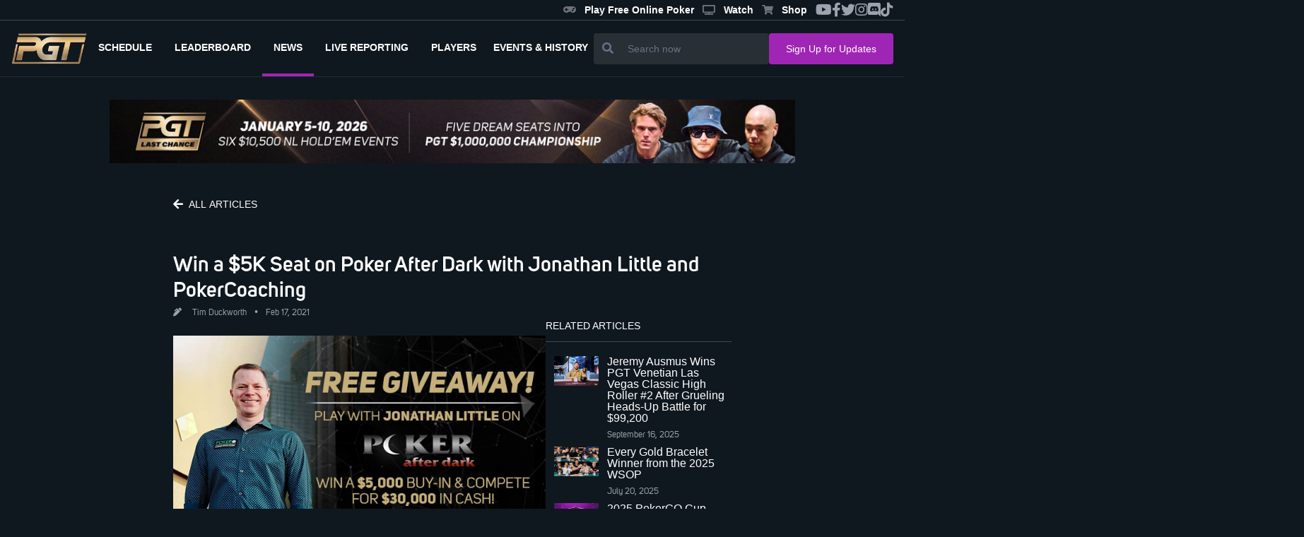

--- FILE ---
content_type: text/html
request_url: https://www.pgt.com/news/win-a-5k-seat-on-poker-after-dark-with-jonathan-little-and-pokercoaching
body_size: 7207
content:
<!DOCTYPE html>
<html lang="en">
	<head>
		<meta charset="utf-8" />
		<link rel="icon" href="../favicon-16x16.png" />
		<meta name="viewport" content="width=device-width" />
		
		<link href="../_app/immutable/assets/0.9c2d6043.css" rel="stylesheet">
		<link href="../_app/immutable/assets/PgtButton.4aba8be6.css" rel="stylesheet">
		<link href="../_app/immutable/assets/PgtNewsTitle.9f6eb57c.css" rel="stylesheet">
		<link href="../_app/immutable/assets/PgtNewsCard.c0e6d497.css" rel="stylesheet"><title>Win a $5K Seat on Poker After Dark with Jonathan Little and PokerCoaching | PGT</title><!-- HEAD_svelte-2cgong_START --><meta property="og:locale" content="en_US"><meta property="og:type" content="website"><meta property="og:site_name" content="PokerGO Tour"><meta property="og:image:width" content="800"><meta property="og:image:height" content="520"><meta property="og:title" content="Win a $5K Seat on Poker After Dark with Jonathan Little and PokerCoaching | PGT"><meta property="og:url" content="https://www.pgt.com/news/win-a-5k-seat-on-poker-after-dark-with-jonathan-little-and-pokercoaching"><meta property="og:image" content="https://pgt.pokergomedia.com/cdn-cgi/image/fit=contain,width=1280/2021/02/f7815952-jlittlegiveaway_editorial.jpg"><meta property="og:image:secure_url" content="https://pgt.pokergomedia.com/cdn-cgi/image/fit=contain,width=1280/2021/02/f7815952-jlittlegiveaway_editorial.jpg"><meta property="og:description" content="Enter the free giveaway on PokerCoaching to win a $5k seat on Poker After Dark to play alongside Jonathan Little and compete for $30,000 in prize money."><meta property="twitter:site" content="@PokerGONews"><meta property="twitter:creator" content="@PokerGONews"><meta name="twitter:title" content="Win a $5K Seat on Poker After Dark with Jonathan Little and PokerCoaching | PGT"><meta name="twitter:image" content="https://pgt.pokergomedia.com/cdn-cgi/image/fit=contain,width=1280/2021/02/f7815952-jlittlegiveaway_editorial.jpg"><meta name="twitter:description" content="Enter the free giveaway on PokerCoaching to win a $5k seat on Poker After Dark to play alongside Jonathan Little and compete for $30,000 in prize money."><meta name="description" content="Enter the free giveaway on PokerCoaching to win a $5k seat on Poker After Dark to play alongside Jonathan Little and compete for $30,000 in prize money."><!-- HEAD_svelte-2cgong_END -->
		<script async src="https://platform.twitter.com/widgets.js" charset="utf-8"></script>
		<link rel="stylesheet" href="https://cdnjs.cloudflare.com/ajax/libs/font-awesome/5.15.1/css/all.min.css" />
		<script src="https://cdnjs.cloudflare.com/ajax/libs/flowbite/1.8.1/flowbite.min.js"></script>
	</head>
	<body data-sveltekit-preload-data="hover">
		<div style="display: contents">


<div id="app" class="2xl:container mx-auto relative">
  <div class=" z-30 flex justify-between items-center border-b border-solid border-primary-100 svelte-1jkwd39"><div class="flex items-center">

    </div>
  <ul class="hidden md:flex gap-4 text-gray-400 text-xl mr-4 items-center sm:hidden lg:flex"><div class="flex gap-5">

  
</div>
    <li class="hover:text-secondary-300 text-xs"><a href="https://playpokergo.onelink.me/YuJc/itzczsn8" target="_blank" class="header-link svelte-1jkwd39"><i class="fas fa-solid fa-gamepad icon svelte-1jkwd39"></i>Play Free Online Poker
      </a></li>
    <li class="hover:text-secondary-300 text-xs"><a href="https://www.pokergo.com/" target="_blank" class="header-link svelte-1jkwd39"><i class="fas fa-solid fa-tv icon svelte-1jkwd39"></i>Watch
      </a></li>
    <li class="hover:text-secondary-300 text-xs"><a href="https://shop.pokergo.com/" target="_blank" class="header-link svelte-1jkwd39"><i class="fas fa-shopping-cart icon svelte-1jkwd39"></i>Shop
      </a></li>
    <li class="hover:text-secondary-300"><a href="https://www.youtube.com/channel/UCOPw3R-TUUNqgN2bQyidW2w" target="_blank"><i class="fab fa-youtube"></i></a></li>
    <li class="hover:text-secondary-300"><a href="https://www.facebook.com/pokergo" target="_blank"><i class="fab fa-facebook-f"></i></a></li>
    <li class="hover:text-secondary-300"><a href="https://twitter.com/Pokergonews" target="_blank"><i class="fab fa-twitter"></i></a></li>
    <li class="hover:text-secondary-300"><a href="https://www.instagram.com/pokergonews/?hl=en" target="_blank"><i class="fab fa-instagram"></i></a></li>
    <li class="hover:text-secondary-300"><a href="https://discord.gg/pokergo" target="_blank"><i class="fab fa-discord"></i></a></li>
    <li class="hover:text-secondary-300"><a href="https://www.tiktok.com/@pokergo" target="_blank"><i class="fab fa-tiktok"></i></a></li></ul>
</div>
  <div><section class="!h-20 flex justify-between w-full h-full border-b border-solid border-gray-800 px-4 lg:gap-5 lg:gap-10"><a href="/" class="hover:text-secondary-300 flex items-center"><div><img src="/_app/immutable/assets/pgtlogo.7e613681.png" alt="Logo-PGT" class="object-contain h-11"></div></a>
    <div class="flex justify-end z-40"><div class="fixed lg:hidden top-0 left-0 right-0 w-full h-full z-20 bg-primary-600 transform transition-all delay-300 duration-75     translate-x-full"></div>
      <div class="fixed flex flex-col py-4 lg:p-0 top-0 right-0 bottom-0 w-4/5 max-w-sm overflow-visible bg-primary-300 z-40 transform transition delay-200 duration-500 lg:relative lg:flex-row lg:max-w-none lg:w-full lg:justify-between lg:z-0 lg:bg-transparent lg:transform-none lg:transition-none overscroll-none translate-x-full"><div class="lg:hidden absolute top-0 right-0 m-2 p-2 cursor-pointer text-white"><i class="fas fa-times icon"></i></div>

        <ul class="flex flex-col mt-6 uppercase text-white font-bold lg:flex-row lg:mt-0"><li class="flex-shrink-0 relative lg:border-b-4 border-solid lg:border-transparent lg:flex lg:items-center lg:px-2  lg:hidden svelte-c0spgd"><a href="/" class="block py-3 px-8 lg:px-2 font-unisans text-sm lg:text-xs xl:text-sm"><span class="lg:ml-0 ml-1">Home</span>
                </a>
            </li><li class="flex-shrink-0 relative lg:border-b-4 border-solid lg:border-transparent lg:flex lg:items-center lg:px-2   svelte-c0spgd"><a href="/schedule" class="block py-3 px-8 lg:px-2 font-unisans text-sm lg:text-xs xl:text-sm"><span class="lg:ml-0 ml-1">Schedule</span>
                </a>
            </li><li class="flex-shrink-0 relative lg:border-b-4 border-solid lg:border-transparent lg:flex lg:items-center lg:px-2   svelte-c0spgd"><a href="/leaderboard" class="block py-3 px-8 lg:px-2 font-unisans text-sm lg:text-xs xl:text-sm"><span class="lg:ml-0 ml-1">Leaderboard</span>
                </a>
            </li><li class="flex-shrink-0 relative lg:border-b-4 border-solid lg:border-transparent lg:flex lg:items-center lg:px-2 active-route bg-gray-800 border-l-4 lg:border-l-0 lg:border-b-4 lg:bg-transparent  svelte-c0spgd"><a href="/news" class="block py-3 px-8 lg:px-2 font-unisans text-sm lg:text-xs xl:text-sm"><span class="lg:ml-0">news</span>
                </a>
            </li><li class="flex-shrink-0 relative lg:border-b-4 border-solid lg:border-transparent lg:flex lg:items-center lg:px-2   svelte-c0spgd"><a href="/live-reporting" class="block py-3 px-8 lg:px-2 font-unisans text-sm lg:text-xs xl:text-sm"><span class="lg:ml-0 ml-1">Live Reporting</span>
                </a>
            </li><li class="flex-shrink-0 relative lg:border-b-4 border-solid lg:border-transparent lg:flex lg:items-center lg:px-2   svelte-c0spgd"><a href="/players" class="block py-3 px-8 lg:px-2 font-unisans text-sm lg:text-xs xl:text-sm"><span class="lg:ml-0 ml-1">Players</span>
                </a>
            </li>
          <li class="relative lg:border-b-4 border-solid lg:border-transparent lg:flex lg:items-center lg:px-2  svelte-c0spgd"><button id="dropdownNavbarLink" data-dropdown-toggle="dropdownNavbar" class="flex-shrink-0 flex items-center justify-between w-full py-3  md:border-0  md:w-auto dark:text-white dark:focus:text-white dark:border-gray-700 
               svelte-c0spgd"><span class="text-sm lg:text-xs xl:text-sm">EVENTS &amp; HISTORY</span></button>
            <div id="dropdownNavbar" class="z-10 lg:translate-x-0 lg:rounded-tl-none lg:rounded-tr-none hidden font-normal bg-white divide-y divide-gray-100 rounded-lg shadow w-44 dark:bg-gray-700 dark:divide-gray-600 svelte-c0spgd"><ul class="py-2 text-sm text-gray-700 dark:text-gray-400" aria-labelledby="dropdownLargeButton"><li aria-labelledby="dropdownNavbarLink"><button id="doubleDropdownButton" data-dropdown-toggle="PGT Championship" data-dropdown-placement="right-start" type="button" class="flex items-center justify-between w-full px-4 py-2 hover:bg-gray-100 dark:hover:bg-gray-600 dark:hover:text-white svelte-c0spgd"><a href="https://www.pgt.com/pgt-championship" class="text-left">PGT Championship</a></button>
                  </li><li aria-labelledby="dropdownNavbarLink"><button id="doubleDropdownButton" data-dropdown-toggle="Super High Roller Bowl" data-dropdown-placement="right-start" type="button" class="flex items-center justify-between w-full px-4 py-2 hover:bg-gray-100 dark:hover:bg-gray-600 dark:hover:text-white svelte-c0spgd"><a href="https://www.pgt.com/super-high-roller-bowl" class="text-left">Super High Roller Bowl</a></button>
                  </li><li aria-labelledby="dropdownNavbarLink"><button id="doubleDropdownButton" data-dropdown-toggle="Poker Masters" data-dropdown-placement="right-start" type="button" class="flex items-center justify-between w-full px-4 py-2 hover:bg-gray-100 dark:hover:bg-gray-600 dark:hover:text-white svelte-c0spgd"><a href="https://www.pgt.com/poker-masters" class="text-left">Poker Masters</a></button>
                  </li><li aria-labelledby="dropdownNavbarLink"><button id="doubleDropdownButton" data-dropdown-toggle="U.S. Poker Open" data-dropdown-placement="right-start" type="button" class="flex items-center justify-between w-full px-4 py-2 hover:bg-gray-100 dark:hover:bg-gray-600 dark:hover:text-white svelte-c0spgd"><a href="https://www.pgt.com/us-poker-open" class="text-left">U.S. Poker Open</a></button>
                  </li><li aria-labelledby="dropdownNavbarLink"><button id="doubleDropdownButton" data-dropdown-toggle="PokerGO Cup" data-dropdown-placement="right-start" type="button" class="flex items-center justify-between w-full px-4 py-2 hover:bg-gray-100 dark:hover:bg-gray-600 dark:hover:text-white svelte-c0spgd"><a href="https://www.pgt.com/pokergo-cup" class="text-left">PokerGO Cup</a></button>
                  </li><li aria-labelledby="dropdownNavbarLink"><button id="doubleDropdownButton" data-dropdown-toggle="PGT PLO Series" data-dropdown-placement="right-start" type="button" class="flex items-center justify-between w-full px-4 py-2 hover:bg-gray-100 dark:hover:bg-gray-600 dark:hover:text-white svelte-c0spgd"><a href="https://www.pgt.com/pgt-plo-series" class="text-left">PGT PLO Series</a></button>
                  </li><li aria-labelledby="dropdownNavbarLink"><button id="doubleDropdownButton" data-dropdown-toggle="Satellites" data-dropdown-placement="right-start" type="button" class="flex items-center justify-between w-full px-4 py-2 hover:bg-gray-100 dark:hover:bg-gray-600 dark:hover:text-white svelte-c0spgd"><a href="https://www.pgt.com/satellites" class="text-left">Satellites</a></button>
                  </li></ul></div></li></ul>
        <div class="flex px-6 mt-6 lg:hidden"><a href="https://shop.pokergo.com/" target="_blank" class="flex flex-col gap-1 items-center justify-center w-full py-2 ml-4 rounded border border-solid border-gray-500 text-gray-500"><i class="fas fa-shopping-cart icon"></i><span class="text-white text-xs font-bold">Shop</span></a></div>

        <div class="lg:hidden flex flex-col px-6 py-8 mt-6 border-t border-solid border-gray-700"><div class="flex flex-col text-gray-400 text-sm font-unisans-regular"><a href="/podcast" class="hover:text-secondary-300">Podcast </a>
            <a href="/press-releases" class="mt-2 hover:text-secondary-300">Press Releases </a>
            <a target="_blank" href="/privacy-policy" class="mt-2 hover:text-secondary-300">Privacy Policy
            </a>
            <a target="_blank" href="/terms-of-use" class="mt-2 hover:text-secondary-300">Terms of Use
            </a>
            <a href="/news" class="mt-2 hover:text-secondary-300">News</a>
            <a href="/about" class="mt-2 hover:text-secondary-300">About</a>
            <a href="/contact-us" class="mt-2 hover:text-secondary-300">Contact </a>
            <a href="https://shop.pokergo.com" target="_blank" class="mt-2 hover:text-secondary-300">Shop</a></div>

          <div class="flex flex-col lg:flex-row items-center mt-10"><div class="text-white font-unisans-regular text-2xl text-center lg:flex lg:wrap lg:text-sm"><p>Watch anywhere.</p>
              <p>On multiple devices.</p></div>
            <div class="flex items-center flex-row mt-4"><a href="https://apps.apple.com/us/app/pokergo-stream-poker-tv/id1235783484"><img src="/images/apple.png" class="w-full lg:w-40" alt="app store"></a>
              <a class="ml-4" href="https://play.google.com/store/apps/details?id=com.pokercentral.poker&hl=en_US&gl=US"><img src="/images/google.png" class="w-full lg:w-40" alt="google play"></a></div></div></div>
        <div class="lg:hidden flex flex-col items-center lg:flex-row lg:justify-between lg:px-20 py-4 border-t border-gray-700 border-solid"><div class="flex text-white text-2xl"><a href="https://www.youtube.com/channel/UCOPw3R-TUUNqgN2bQyidW2w" target="_blank" class="hover:text-secondary-300"><i class="fab fa-youtube" style="font-size: 20px"></i></a>
            <a href="https://www.facebook.com/pokergo" target="_blank" class="ml-6 hover:text-secondary-300"><i class="fab fa-facebook-f" style="font-size: 20px"></i></a>
            <a href="https://twitter.com/Pokergonews" target="_blank" class="ml-6 hover:text-secondary-300"><i class="fab fa-twitter" style="font-size: 20px"></i></a>
            <a href="https://www.instagram.com/pokergonews/?hl=en" target="_blank" class="ml-6 hover:text-secondary-300"><i class="fab fa-instagram" style="font-size: 20px"></i></a>
            <a href="https://discord.gg/pokergo" target="_blank" class="ml-6 hover:text-secondary-300"><i class="fab fa-discord" style="font-size: 20px"></i></a>
            <a href="https://tiktok.com/@pokergo" target="_blank" class="ml-6 hover:text-secondary-300"><i class="fab fa-tiktok" style="font-size: 20px"></i></a></div>
          <div class="mt-4 lg:mt-0"><p class="text-gray-400 text-sm mr-0 lg:mr-6">© 2026 PokerGo ®. All Rights Reserved.
            </p></div></div></div>
      <div class="flex items-center px-2 text-2xl text-gray-200 lg:hidden"><div class="flex"><div class="ml-2"><i class="fas fa-search icon"></i></div></div>
        <div class="ml-6"><i class="fas fa-bars icon"></i></div></div></div>

    <div class="hidden flex-grow px-6 mt-4 lg:flex lg:items-center lg:flex-nowrap lg:gap-7 lg:px-0 lg:mt-0 lg:justify-end"><div class="flex flex-grow items-center justify-end lg:justify-end md:justify-end w-full lg:w-2/4 md:w-2/5 hidden lg:flex"><div class="flex-grow bg-primary-400 rounded flex w-full sm:w-auto"><button class="px-3 text-white bg-transparent"><i class="fas fa-search text-md text-slate-500"></i></button>
    <input type="text" class="px-2 py-3 w-full text-sm border-none border-slate-900 bg-transparent text-white focus:outline-none focus:ring-0" placeholder="Search now" value=""></div></div>
      <div class="flex hidden xl:block"><button style="" class="w-full pgt-btn pgt-btn--secondary pgt-text--primary px-6 py-3 svelte-16x4j6i" to="" href="" >
  <span class="whitespace-nowrap text-sm">Sign Up for Updates</span>
  
</button></div></div>

    </section>
  
</div>
  <div style="flex: 1 1 0%;"><div style="flex: 1">

<div><div class="mt-8"><section><div class=" flex w-full justify-center"><img class="w-11/12 hidden sm:block h-auto max-h-60px sm:w-970px sm:h-90px max-w-full object-cover cursor-pointer" src="https://pgt.pokergomedia.com/cdn-cgi/image/fit=contain,width=1000/banners/3880x360.jpg" alt="">
      <img class="w-11/12 block sm:hidden h-auto max-h-60px sm:w-970px sm:h-90px max-w-full object-cover cursor-pointer" src="https://pgt.pokergomedia.com/cdn-cgi/image/fit=contain,width=1000/banners/3880x360.jpg" alt=""></div></section></div>

  <div class="flex flex-col w-full lg:w-2/3 mx-auto mt-10 px-8 gap-8 mb-10"><div class="relative w-full"><div class="mb-12"><button style="
              background: transparent;
              padding-left: 0;
              justify-content: flex-start;
              gap: 10px;
            " class="w-40 pgt-btn pgt-btn--gray pgt-text--primary px-3 py-2 svelte-16x4j6i" to="" href="" ><i class="mr-3 xs:mr-2 fas fa-arrow-left svelte-16x4j6i"></i>
  <span class="whitespace-nowrap text-sm">ALL ARTICLES</span>
  
</button></div>
      <div class=""><div class="flex sm:flex-row flex-col sm:items-center items-start cursor-pointer"><h1 class="font-unisans-semibold text-xl sm:text-3xl text-white mr-4"><a href="/news/win-a-5k-seat-on-poker-after-dark-with-jonathan-little-and-pokercoaching">Win a $5K Seat on Poker After Dark with Jonathan Little and PokerCoaching</a></h1>
    </div>
  <div class="flex sm:flex-row flex-col items-start sm:items-center font-unisans-regular text-xs text-gray-400 sm:mt-2 sm:py-0 py-2">

    

    

    

    <span class="mr-4 cursor-pointer"><i class="fas fa-pen-alt mr-3"></i>
        <span><a href="/author/tim-duckworth">Tim Duckworth</a></span>
        <span class="mx-2">•</span>
          <span>Feb 17, 2021</span></span></div>
  </div>
      <div class="w-full flex lg:flex-row flex-col gap-10"><div class="mt-6 lg:w-4/6 min-h-300px"><div class="lg:w-full flex flex-col relative svelte-18vqq1z"><div class="relative w-full"><div class="w-full overflow-hidden z-10"><a href="/news/win-a-5k-seat-on-poker-after-dark-with-jonathan-little-and-pokercoaching"><img class="object-cover w-full z-20" src="https://pgt.pokergomedia.com/cdn-cgi/image/fit=contain,width=1280,quality=65/2021/02/f7815952-jlittlegiveaway_editorial.jpg" alt="Featured News Card"></a></div>
      <div class="absolute bottom-0 w-full z-20 h-ol svelte-18vqq1z"></div></div>
    
    <div class="absolute bottom-0  max-h-full z-30 px-4 pb-4 w-full mt-4 svelte-18vqq1z"><div class="lg:block mb-2 hidden">
          <div class="font-bold text-slate-700 leading-snug text-white font-unisans-regular"></div>
        </div>
      
      
      
      </div>
</div></div>
        <div class="hidden sm:block lg:w-2/6"><p class="uppercase font-unisans border-b border text-sm text-white pb-3" style="border-bottom:.5px solid #f7f7f738">Related Articles
          </p>
          <div class="flex lg:flex-col flex-col gap-4 mt-5 overflow-hidden"><div class="min-h-200px flex lg:flex-col flex-col gap-4"><div class=" cursor-pointer w-full mb-2 svelte-4k0g1u"><div class="sm:flex flex-row justify-items-stretch w-full"><div class="flex-shrink-0 relative order-last sm:order-first w-full sm:w-1/3 sm:px-1 md:px-3"><div><a href="/news/jeremy-ausmus-wins-pgt-venetian-las-vegas-classic-high-roller-2-after-grueling-heads-up-battle-for-99200"><img class="w-full h-full object-center object-cover z-10" src="https://pgt.pokergomedia.com/cdn-cgi/image/fit=contain,width=1600,quality=65/JeremyAusmusVenetianLasVegasClassicAntonioADSC9268a0f3ff2662414728af05685712e69c0d.jpg" alt="Jeremy Ausmus Wins PGT Venetian Las Vegas Classic High Roller #2 After Grueling Heads-Up Battle for $99,200"></a></div>
        </div>
      <div class="w-full sm:w-1/3 flex-grow flex flex-col justify-start mt-5 sm:mt-0"><p class="false false text-white svelte-4k0g1u"><a href="/news/jeremy-ausmus-wins-pgt-venetian-las-vegas-classic-high-roller-2-after-grueling-heads-up-battle-for-99200">Jeremy Ausmus Wins PGT Venetian Las Vegas Classic High Roller #2 After Grueling Heads-Up Battle for $99,200</a></p>
        <div class="flex items-center">
          <span class="text-xs font-unisans-regular cursor-pointer text-gray-400 pt-2">
              <span></span>
              

              September 16, 2025</span></div>
        
        
        </div></div>
</div><div class=" cursor-pointer w-full mb-2 svelte-4k0g1u"><div class="sm:flex flex-row justify-items-stretch w-full"><div class="flex-shrink-0 relative order-last sm:order-first w-full sm:w-1/3 sm:px-1 md:px-3"><div><a href="/news/every-gold-bracelet-winner-from-the-2025-wsop"><img class="w-full h-full object-center object-cover z-10" src="https://pgt.pokergomedia.com/cdn-cgi/image/fit=contain,width=1600,quality=65/2025GoldBraceletWinners5ec393cc72b74887b81d0ad503f7623b.jpg" alt="Every Gold Bracelet Winner from the 2025 WSOP"></a></div>
        </div>
      <div class="w-full sm:w-1/3 flex-grow flex flex-col justify-start mt-5 sm:mt-0"><p class="false false text-white svelte-4k0g1u"><a href="/news/every-gold-bracelet-winner-from-the-2025-wsop">Every Gold Bracelet Winner from the 2025 WSOP</a></p>
        <div class="flex items-center">
          <span class="text-xs font-unisans-regular cursor-pointer text-gray-400 pt-2">
              <span></span>
              

              July 20, 2025</span></div>
        
        
        </div></div>
</div><div class=" cursor-pointer w-full mb-2 svelte-4k0g1u"><div class="sm:flex flex-row justify-items-stretch w-full"><div class="flex-shrink-0 relative order-last sm:order-first w-full sm:w-1/3 sm:px-1 md:px-3"><div><a href="/news/2025-pokergo-cup-runs-february-11-20"><img class="w-full h-full object-center object-cover z-10" src="https://pgt.pokergomedia.com/cdn-cgi/image/fit=contain,width=1600,quality=65/PGCup1200x800ddd5e28af8dc4e3180cb42beda2dc598.jpg" alt="2025 PokerGO Cup Runs February 11-20"></a></div>
        </div>
      <div class="w-full sm:w-1/3 flex-grow flex flex-col justify-start mt-5 sm:mt-0"><p class="false false text-white svelte-4k0g1u"><a href="/news/2025-pokergo-cup-runs-february-11-20">2025 PokerGO Cup Runs February 11-20</a></p>
        <div class="flex items-center">
          <span class="text-xs font-unisans-regular cursor-pointer text-gray-400 pt-2">
              <span></span>
              

              February 3, 2025</span></div>
        
        
        </div></div>
</div></div>

            <div><div class="flex items-center sm:ml-3"><p class="mr-6 font-unisans-semibold text-xs text-white uppercase">Share this
                </p>
                <a href="facebookShare" target="_blank" class="mr-4 text-gray-500 text-lg hover:text-secondary-300"><i class="fab fa-facebook-f"></i></a>
                <a href="twitterShare" target="_blank" class="mr-4 text-gray-500 text-lg hover:text-secondary-300"><i class="fab fa-twitter"></i></a>
                <a href="/cdn-cgi/l/email-protection#[base64]" target="_blank" class="mr-4 text-gray-500 text-lg hover:text-secondary-300"><i class="fas fa-envelope"></i></a></div></div></div></div></div>
      <div class="w-full mt-10 gap-8 mb-10 flex-col lg:flex-row"><div class="w-full flex flex-row gap-10 news-detail__main min-h-100px"><div class="text-sm mb-2 text-gray-400 w-full lg:w-6/6"><div><div><div><!-- HTML_TAG_START --><p>New episodes from Season 12 of Poker After Dark air every Monday at 8 p.m. ET, and this upcoming week will see the debut of two-time WPT champion <a href="https://www.pokercentral.com/players/jonathan-little/">Jonathan Little</a> playing on <a href="https://www.pokergo.com/collections/996563e5-fa3c-4dd5-984c-54f8b6c4569a">One Bourbon, One Shot, and No Fear</a> and <a href="https://www.pokergo.com/collections/bc794669-fcb3-4401-a07e-8e5ed184a57e">Lesson Learned</a>.</p>
<p>Over two episodes of <em>One Bourbon, One Shot, and No Fear</em>, Little is joined by <a href="https://www.pokercentral.com/players/sam-soverel/">Sam Soverel</a>, Chris Johnson, <a href="https://www.pokercentral.com/players/jacob-daniels/">Jake Daniels</a>, Alex Ding, and <a href="https://www.pokercentral.com/players/justin-young/">Justin Young</a> to play $25/$50 No-Limit Hold&#8217;em. <em>Lesson Learned</em> will also be two episodes, and it features Little hosting a $5,000 buy-in sit-n-go alongside <a href="https://www.pokercentral.com/players/james-romero/">James Romero</a>, Justin Saliba, <a href="https://www.pokercentral.com/players/brad-owen/">Brad Owen</a>, Matt Affleck, and <a href="https://www.pokercentral.com/players/faraz-jaka/">Faraz Jaka</a>.</p>
<p><a href="https://g.pokercoaching.com/133352#">PokerCoaching</a> is giving players an opportunity to join Little on Poker After Dark by winning a $5,000 buy-in to compete for $30,000 in cash in a sit-n-go during Season 13.</p>
<p><em></p>
<h4><a href="https://g.pokercoaching.com/133352#">Click here to enter PokerCoaching&#8217;s free giveaway.</a></h4>
<p></em></p>
<p>To enter the free giveaway all you need to do is enter your email address at the above link. There are also additional ways to unlock extra entries such as referring friends and following PokerCoaching on Twitter. The competition closes on July 31, 2021, and the winner will be announced shortly after with a guaranteed seat on Poker After Dark alongside Little to compete for $30,000 in prize money.</p>
<figure id="attachment_59000" aria-describedby="caption-attachment-59000" style="width: 1600px" class="wp-caption aligncenter"><img src="https://pgt.pokergomedia.com/2021/02/32e957f9-jonathan-little_day6_poker-after-dark_bf1a1666.jpg" alt="" width="1600" height="1067" class="size-full wp-image-59000" srcset="https://pgt.pokergomedia.com/2021/02/32e957f9-jonathan-little_day6_poker-after-dark_bf1a1666.jpg 1600w, https://pgt.pokergomedia.com/2021/02/32e957f9-jonathan-little_day6_poker-after-dark_bf1a1666-300x200.jpg 300w, https://pgt.pokergomedia.com/2021/02/32e957f9-jonathan-little_day6_poker-after-dark_bf1a1666-1024x683.jpg 1024w, https://pgt.pokergomedia.com/2021/02/32e957f9-jonathan-little_day6_poker-after-dark_bf1a1666-150x100.jpg 150w, https://pgt.pokergomedia.com/2021/02/32e957f9-jonathan-little_day6_poker-after-dark_bf1a1666-768x512.jpg 768w, https://pgt.pokergomedia.com/2021/02/32e957f9-jonathan-little_day6_poker-after-dark_bf1a1666-1536x1024.jpg 1536w, https://pgt.pokergomedia.com/2021/02/32e957f9-jonathan-little_day6_poker-after-dark_bf1a1666-815x543.jpg 815w, https://pgt.pokergomedia.com/2021/02/32e957f9-jonathan-little_day6_poker-after-dark_bf1a1666-368x245.jpg 368w" sizes="(max-width: 1600px) 100vw, 1600px" /><figcaption id="caption-attachment-59000" class="wp-caption-text">Jonathan Little playing on Poker After Dark Season 12.</figcaption></figure>
<p><em>Connect with PokerGO on <a href="https://www.facebook.com/PokerGO">Facebook</a>, <a href="https://twitter.com/PokerGO">Twitter</a>, and <a href="https://instagram.com/pokergo">Instagram</a>.</p>
<!-- HTML_TAG_END --></div>
    </div></div>
            </div></div>
        </div>
      <div class="flex text-gray-400 text-sm items-center my-8"><i class="fas fa-tag mr-3 text-xs"></i>
          <div><span class="mr-1 text-xs cursor-pointer"><span>Jonathan Little,</span>
              </span><span class="mr-1 text-xs cursor-pointer"><span>Poker After Dark,</span>
              </span><span class="mr-1 text-xs cursor-pointer"><span>PokerCoaching</span>
              </span></div></div>
      <div class="sm:hidden"><p class="uppercase font-unisans border-b border text-sm text-white pb-3" style="border-bottom:.5px solid #f7f7f738">Related Articles
        </p>
        <div class="flex lg:flex-col flex-col gap-4 mt-5 overflow-hidden"><div class=" cursor-pointer w-full mb-2 svelte-4k0g1u"><div class="sm:flex flex-row justify-items-stretch w-full"><div class="flex-shrink-0 relative order-last sm:order-first w-full sm:w-1/3 sm:px-1 md:px-3"><div><a href="/news/jeremy-ausmus-wins-pgt-venetian-las-vegas-classic-high-roller-2-after-grueling-heads-up-battle-for-99200"><img class="w-full h-full object-center object-cover z-10" src="https://pgt.pokergomedia.com/cdn-cgi/image/fit=contain,width=1600,quality=65/JeremyAusmusVenetianLasVegasClassicAntonioADSC9268a0f3ff2662414728af05685712e69c0d.jpg" alt="Jeremy Ausmus Wins PGT Venetian Las Vegas Classic High Roller #2 After Grueling Heads-Up Battle for $99,200"></a></div>
        </div>
      <div class="w-full sm:w-1/3 flex-grow flex flex-col justify-start mt-5 sm:mt-0"><p class="false false text-white svelte-4k0g1u"><a href="/news/jeremy-ausmus-wins-pgt-venetian-las-vegas-classic-high-roller-2-after-grueling-heads-up-battle-for-99200">Jeremy Ausmus Wins PGT Venetian Las Vegas Classic High Roller #2 After Grueling Heads-Up Battle for $99,200</a></p>
        <div class="flex items-center">
          <span class="text-xs font-unisans-regular cursor-pointer text-gray-400 pt-2">
              <span></span>
              

              September 16, 2025</span></div>
        
        
        </div></div>
</div><div class=" cursor-pointer w-full mb-2 svelte-4k0g1u"><div class="sm:flex flex-row justify-items-stretch w-full"><div class="flex-shrink-0 relative order-last sm:order-first w-full sm:w-1/3 sm:px-1 md:px-3"><div><a href="/news/every-gold-bracelet-winner-from-the-2025-wsop"><img class="w-full h-full object-center object-cover z-10" src="https://pgt.pokergomedia.com/cdn-cgi/image/fit=contain,width=1600,quality=65/2025GoldBraceletWinners5ec393cc72b74887b81d0ad503f7623b.jpg" alt="Every Gold Bracelet Winner from the 2025 WSOP"></a></div>
        </div>
      <div class="w-full sm:w-1/3 flex-grow flex flex-col justify-start mt-5 sm:mt-0"><p class="false false text-white svelte-4k0g1u"><a href="/news/every-gold-bracelet-winner-from-the-2025-wsop">Every Gold Bracelet Winner from the 2025 WSOP</a></p>
        <div class="flex items-center">
          <span class="text-xs font-unisans-regular cursor-pointer text-gray-400 pt-2">
              <span></span>
              

              July 20, 2025</span></div>
        
        
        </div></div>
</div><div class=" cursor-pointer w-full mb-2 svelte-4k0g1u"><div class="sm:flex flex-row justify-items-stretch w-full"><div class="flex-shrink-0 relative order-last sm:order-first w-full sm:w-1/3 sm:px-1 md:px-3"><div><a href="/news/2025-pokergo-cup-runs-february-11-20"><img class="w-full h-full object-center object-cover z-10" src="https://pgt.pokergomedia.com/cdn-cgi/image/fit=contain,width=1600,quality=65/PGCup1200x800ddd5e28af8dc4e3180cb42beda2dc598.jpg" alt="2025 PokerGO Cup Runs February 11-20"></a></div>
        </div>
      <div class="w-full sm:w-1/3 flex-grow flex flex-col justify-start mt-5 sm:mt-0"><p class="false false text-white svelte-4k0g1u"><a href="/news/2025-pokergo-cup-runs-february-11-20">2025 PokerGO Cup Runs February 11-20</a></p>
        <div class="flex items-center">
          <span class="text-xs font-unisans-regular cursor-pointer text-gray-400 pt-2">
              <span></span>
              

              February 3, 2025</span></div>
        
        
        </div></div>
</div>
          <div><div class="flex items-center sm:ml-3"><p class="mr-6 font-unisans-semibold text-xs text-white uppercase">Share this
              </p>
              <a href="https://www.facebook.com/share.php?u=https://www.pgt.com/news/win-a-5k-seat-on-poker-after-dark-with-jonathan-little-and-pokercoaching" target="_blank" class="mr-4 text-gray-500 text-lg hover:text-secondary-300"><i class="fab fa-facebook-f"></i></a>
              <a href="https://www.twitter.com/share?url=https://www.pgt.com/news/win-a-5k-seat-on-poker-after-dark-with-jonathan-little-and-pokercoaching&amp;text=Win%20a%20$5K%20Seat%20on%20Poker%20After%20Dark%20with%20Jonathan%20Little%20and%20PokerCoaching" target="_blank" class="mr-4 text-gray-500 text-lg hover:text-secondary-300"><i class="fab fa-twitter"></i></a>
              <a href="/cdn-cgi/l/email-protection#[base64]" target="_blank" class="mr-4 text-gray-500 text-lg hover:text-secondary-300"><i class="fas fa-envelope"></i></a></div></div></div></div>
      <div class="mt-6 flex flex-col gap-8 border-solid border-primary-100 pb-8"><div class="flex w-full border-t border-b border-solid border-primary-100 "><div class="p-4 gap-5 sm:gap-0 flex justify-between"><div class=" cursor-pointer w-full mb-2 svelte-4k0g1u"><div class="sm:flex flex-row justify-items-stretch w-full"><div class="flex-shrink-0 relative order-last sm:order-first w-full sm:w-1/3 sm:px-1 md:px-3"><div><a href="/news/no-gamble-no-future-episode-5-on-today-with-daniel-negreanu"><img class="w-full h-full object-center object-cover z-10" src="https://pgt.pokergomedia.com/cdn-cgi/image/fit=contain,width=1600,quality=65/2021/01/27b17be0-editorial.jpg" alt="No Gamble, No Future Episode 5 on Today at 3 p.m. ET with Daniel Negreanu"></a></div>
        </div>
      <div class="w-full sm:w-1/3 flex-grow flex flex-col justify-start mt-5 sm:mt-0"><p class="false false text-white svelte-4k0g1u"><a href="/news/no-gamble-no-future-episode-5-on-today-with-daniel-negreanu">No Gamble, No Future Episode 5 on Today at 3 p.m. ET with Daniel Negreanu</a></p>
        <div class="flex items-center">
          <span class="text-xs font-unisans-regular cursor-pointer text-gray-400 pt-2">
              <span></span>
              

              February 16, 2021</span></div>
        
        
        </div></div>
</div>
            <div class=" cursor-pointer w-full mb-2 svelte-4k0g1u"><div class="sm:flex flex-row justify-items-stretch w-full"><div class="flex-shrink-0 relative order-last sm:order-first w-full sm:w-1/3 sm:px-1 md:px-3"><div><a href="/news/rewatch-round-1-game-6-of-the-big-blind-on-youtube-and-facebook"><img class="w-full h-full object-center object-cover z-10" src="https://pgt.pokergomedia.com/cdn-cgi/image/fit=contain,width=1600,quality=65/2021/02/107a796d-the-big-blind-poker-game-show-the-barstool-sports-clash.jpeg" alt="Rewatch Round 1 - Game 6 of The Big Blind on YouTube and Facebook"></a></div>
        </div>
      <div class="w-full sm:w-1/3 flex-grow flex flex-col justify-start mt-5 sm:mt-0"><p class="false false text-white svelte-4k0g1u"><a href="/news/rewatch-round-1-game-6-of-the-big-blind-on-youtube-and-facebook">Rewatch Round 1 - Game 6 of The Big Blind on YouTube and Facebook</a></p>
        <div class="flex items-center">
          <span class="text-xs font-unisans-regular cursor-pointer text-gray-400 pt-2">
              <span></span>
              

              February 20, 2021</span></div>
        
        
        </div></div>
</div></div></div></div></div></div>
</div></div></div>

  <footer class="flex flex-col border-t border-solid border-gray-700"><div class="flex flex-col mx-6 lg:mx-0 lg:flex-row lg:justify-between lg:px-20 py-8 items-center"><div class="flex flex-col lg:flex-row items-center"><div class="text-white font-unisans-regular text-2xl text-center lg:flex lg:wrap lg:text-sm"><p class="mr-0 lg:mr-1">Watch anywhere.</p>
          <p>On multiple devices.</p></div>
        <div class="flex items-center flex-row mt-4 lg:mt-0 lg:ml-4"><a href="https://apps.apple.com/us/app/pokergo-stream-poker-tv/id1235783484"><img src="/images/apple.png" class="w-full lg:w-40" alt="app shrefre"></a>
          <a class="ml-4" href="https://play.google.com/shrefre/apps/details?id=com.pokercentral.poker&hl=en_US&gl=US"><img src="/images/google.png" class="w-full lg:w-40" alt="google play"></a></div></div>
      <div class="w-full text-gray-400 text-lg sm:text-sm font-unisans-regular lg:order-first mt-10 lg:mt-0"><div class="flex flex-col sm:flex-row flex-nowrap justify-center gap-1 sm:gap-0"><a href="/press-releases" class="ml-2 sm:ml-4 hover:text-secondary-300">Press Releases</a>
          <a href="/podcast" class="ml-2 sm:ml-4 hover:text-secondary-300">Podcast </a>
          <a href="/satellites" class="ml-2 sm:ml-4 hover:text-secondary-300">Satellites </a>
          <a target="_blank" href="/privacy-policy" class="ml-2 sm:ml-4 hover:text-secondary-300">Privacy Policy</a>
          <a target="_blank" href="/terms-of-use" class="ml-2 sm:ml-4 hover:text-secondary-300">Terms of Use</a>
          <a href="/news" class="ml-2 sm:ml-4 hover:text-secondary-300">News</a>
          <a href="/about" class="ml-2 sm:ml-4 hover:text-secondary-300">About</a>
          <a href="/contact-us" class="ml-2 sm:ml-4 hover:text-secondary-300">Contact</a>
          <a href="/careers" class="ml-2 sm:ml-4 hover:text-secondary-300">Careers</a>
          <a href="https://shop.pokergo.com" target="_blank" class="ml-2 sm:ml-4 hover:text-secondary-300">Shop</a>

          <span class="ml-2 sm:ml-4 hover:text-secondary-300 cursor-pointer">Cookie Preferences</span></div>

        <div class="flex flex-col sm:flex-row flex-nowrap justify-center sm:mt-2"><a href="/dream-seat" class="ml-2 sm:ml-4 text-secondary-300 hover:text-secondary"><span class="hidden sm:inline">Click here to find out how to win a Dream Seat into the PGT Championship $1,000,000
              Freeroll
            </span>
            <span class="sm:hidden">Dream Seat </span></a></div></div></div>

    <div class="lg:px-4"><div class="flex flex-col items-center lg:flex-row lg:justify-between lg:px-20 py-4 border-t border-gray-700 border-solid"><div class="flex text-white text-2xl"><a href="https://www.youtube.com/channel/UCOPw3R-TUUNqgN2bQyidW2w" target="_blank" class="ml-3 sm:ml-6 hover:text-secondary-300"><i class="fab fa-youtube" style="font-size: 20px"></i></a>
          <a href="https://www.facebook.com/pokergo" target="_blank" class="ml-3 sm:ml-6 hover:text-secondary-300"><i class="fab fa-facebook-f" style="font-size: 20px"></i></a>
          <a href="https://twitter.com/Pokergonews" target="_blank" class="ml-3 sm:ml-6 hover:text-secondary-300"><i class="fab fa-twitter" style="font-size: 20px"></i></a>
          <a href="https://www.instagram.com/pokergonews/?hl=en" target="_blank" class="ml-3 sm:ml-6 hover:text-secondary-300"><i class="fab fa-instagram" style="font-size: 20px"></i></a>
          <a href="https://discord.gg/pokergo" target="_blank" class="ml-3 sm:ml-6 hover:text-secondary-300"><i class="fab fa-discord" style="font-size: 20px"></i></a>
          <a href="https://tikhrefk.com/@pokergo" target="_blank" class="ml-3 sm:ml-6 hover:text-secondary-300"><i class="fab fa-tikhrefk" style="font-size: 20px"></i></a></div>
        <div class="mt-4 lg:mt-0"><p class="text-gray-400 text-sm mr-0 lg:mr-6">© 2026 PokerGO LLC. All Rights Reserved.
          </p></div></div></div></footer>

</div>


			
			<script data-cfasync="false" src="/cdn-cgi/scripts/5c5dd728/cloudflare-static/email-decode.min.js"></script><script>
				{
					__sveltekit_1tysnkp = {
						base: new URL("..", location).pathname.slice(0, -1),
						env: {"PUBLIC_API_ADDRESS":"https://api.pgt.com/v1/api","PUBLIC_GOOGLE_ANALYTICS_ID":"G-SPZ93GW57G","PUBLIC_ACCESS_TOKEN":"585090PA87G3498714ER5","PUBLIC_DASHBOARD_BASE_URL":"https://dashboard.pgt.com","PUBLIC_API_KEY":"1345dbf753515df1e8775d9a5a8bb69e","PUBLIC_RECAPTCHA_KEY":"6Lc69XgfAAAAAKz7SnY1n2TxMQmP-YhIAO37OIRA"}
					};

					const element = document.currentScript.parentElement;

					const data = [null,null];

					Promise.all([
						import("../_app/immutable/entry/start.6ba8747c.js"),
						import("../_app/immutable/entry/app.668e4f62.js")
					]).then(([kit, app]) => {
						kit.start(app, element, {
							node_ids: [0, 13],
							data,
							form: null,
							error: null
						});
					});
				}
			</script>
		</div>
	</body>
</html>


--- FILE ---
content_type: text/css
request_url: https://www.pgt.com/_app/immutable/assets/PgtButton.4aba8be6.css
body_size: 214
content:
.pgt-btn.svelte-16x4j6i{display:inline-flex;align-items:center;justify-content:center;border-radius:.25rem;--tw-text-opacity:1;color:rgb(255 255 255 / var(--tw-text-opacity));outline:2px solid transparent;outline-offset:2px;transition:all .2s ease-out}.pgt-btn-link.svelte-16x4j6i{padding:0;--tw-text-opacity:1;color:rgb(159 38 181 / var(--tw-text-opacity));text-decoration-line:underline}.pgt-btn--primary.svelte-16x4j6i{--tw-bg-opacity:1;background-color:rgb(16 24 31 / var(--tw-bg-opacity))}.pgt-btn--secondary.svelte-16x4j6i{--tw-bg-opacity:1;background-color:rgb(159 38 181 / var(--tw-bg-opacity))}.pgt-btn--red.svelte-16x4j6i{--tw-bg-opacity:1;background-color:rgb(245 52 53 / var(--tw-bg-opacity))}.pgt-btn--orange.svelte-16x4j6i{--tw-bg-opacity:1;background-color:rgb(249 117 56 / var(--tw-bg-opacity))}.pgt-btn--yellow.svelte-16x4j6i{--tw-bg-opacity:1;background-color:rgb(134 117 77 / var(--tw-bg-opacity))}.pgt-btn--blue.svelte-16x4j6i{--tw-bg-opacity:1;background-color:rgb(14 165 233 / var(--tw-bg-opacity))}.pgt-btn--gray.svelte-16x4j6i{--tw-bg-opacity:1;background-color:rgb(28 35 42 / var(--tw-bg-opacity))}.pgt-text--white.svelte-16x4j6i{--tw-text-opacity:1;color:rgb(255 255 255 / var(--tw-text-opacity))}.pgt-text--secondary.svelte-16x4j6i{--tw-text-opacity:1;color:rgb(159 38 181 / var(--tw-text-opacity))}.pgt-text--gray.svelte-16x4j6i{--tw-text-opacity:1;color:rgb(107 114 128 / var(--tw-text-opacity))}.logo.svelte-16x4j6i{width:90px}


--- FILE ---
content_type: text/css
request_url: https://www.pgt.com/_app/immutable/assets/PgtNewsTitle.9f6eb57c.css
body_size: -262
content:
.h-ol.svelte-18vqq1z{height:20%}


--- FILE ---
content_type: text/css
request_url: https://www.pgt.com/_app/immutable/assets/PgtNewsCard.c0e6d497.css
body_size: -102
content:
.ellipsis-height.svelte-4k0g1u{display:-webkit-box;margin:0 auto;-webkit-line-clamp:5;-webkit-box-orient:vertical;overflow:hidden;text-overflow:ellipsis;max-height:110px}@supports (-webkit-backdrop-filter: blur(1px)){.ellipsis-height.svelte-4k0g1u{display:block!important;max-height:64px}}


--- FILE ---
content_type: application/javascript
request_url: https://www.pgt.com/_app/immutable/nodes/1.93816c5b.js
body_size: 197
content:
import{S as x,i as S,s as j,e as u,t as h,a as k,c as d,b as v,d as b,f as m,g as q,h as f,j as E,k as $,n as g,l as y}from"../chunks/index.524474e5.js";import{p as C}from"../chunks/stores.b6e389b2.js";function H(l){var _;let a,t=l[0].status+"",r,o,n,p=((_=l[0].error)==null?void 0:_.message)+"",c;return{c(){a=u("h1"),r=h(t),o=k(),n=u("p"),c=h(p)},l(e){a=d(e,"H1",{});var s=v(a);r=b(s,t),s.forEach(m),o=q(e),n=d(e,"P",{});var i=v(n);c=b(i,p),i.forEach(m)},m(e,s){f(e,a,s),E(a,r),f(e,o,s),f(e,n,s),E(n,c)},p(e,[s]){var i;s&1&&t!==(t=e[0].status+"")&&$(r,t),s&1&&p!==(p=((i=e[0].error)==null?void 0:i.message)+"")&&$(c,p)},i:g,o:g,d(e){e&&m(a),e&&m(o),e&&m(n)}}}function P(l,a,t){let r;return y(l,C,o=>t(0,r=o)),[r]}class A extends x{constructor(a){super(),S(this,a,P,H,j,{})}}export{A as component};


--- FILE ---
content_type: application/javascript
request_url: https://www.pgt.com/_app/immutable/chunks/PgtPopup.d9afd205.js
body_size: 1295
content:
import{S as E,i as b,s as S,Z as D,e as _,c as h,b as v,f as p,h as k,_ as I,$ as q,a0 as C,a1 as F,a2 as P,u as g,v as w,a3 as V,m as N,p as T,r as j,w as A,A as H,a as L,g as M,q as m,j as $,y as z}from"./index.524474e5.js";function U(s){let e,t,l,a,r;const i=s[2].default,o=D(i,s,s[1],null);return{c(){e=_("div"),o&&o.c(),this.h()},l(n){e=h(n,"DIV",{});var c=v(e);o&&o.l(c),c.forEach(p),this.h()},h(){e.hidden=!0},m(n,c){k(n,e,c),o&&o.m(e,null),l=!0,a||(r=I(t=Z.call(null,e,s[0])),a=!0)},p(n,[c]){o&&o.p&&(!l||c&2)&&q(o,i,n,n[1],l?F(i,n[1],c,null):C(n[1]),null),t&&P(t.update)&&c&1&&t.update.call(null,n[0])},i(n){l||(g(o,n),l=!0)},o(n){w(o,n),l=!1},d(n){n&&p(e),o&&o.d(n),a=!1,r()}}}function Z(s,e="body"){let t;async function l(r){if(e=r,typeof e=="string"){if(t=document.querySelector(e),t===null&&(await V(),t=document.querySelector(e)),t===null)throw new Error(`No element found matching css selector: "${e}"`)}else if(e instanceof HTMLElement)t=e;else throw new TypeError(`Unknown portal target type: ${e===null?"null":typeof e}. Allowed types: string (CSS selector) or HTMLElement.`);t.appendChild(s),s.hidden=!1}function a(){s.parentNode&&s.parentNode.removeChild(s)}return l(e),{update:l,destroy:a}}function B(s,e,t){let{$$slots:l={},$$scope:a}=e,{target:r="body"}=e;return s.$$set=i=>{"target"in i&&t(0,r=i.target),"$$scope"in i&&t(1,a=i.$$scope)},[r,a,l]}class G extends E{constructor(e){super(),b(this,e,B,U,S,{target:0})}}function J(s){let e,t,l,a,r,i,o,n;const c=s[2].default,f=D(c,s,s[4],null);return{c(){e=_("div"),t=_("div"),l=L(),a=_("div"),f&&f.c(),this.h()},l(u){e=h(u,"DIV",{class:!0,role:!0,"aria-modal":!0});var d=v(e);t=h(d,"DIV",{class:!0,"aria-hidden":!0}),v(t).forEach(p),l=M(d),a=h(d,"DIV",{class:!0});var y=v(a);f&&f.l(y),y.forEach(p),d.forEach(p),this.h()},h(){m(t,"class","fixed inset-0 bg-primary-200 bg-opacity-75 transition-opacity"),m(t,"aria-hidden","true"),m(a,"class",r=s[0]?"h-full lg:w-5/12 relative w-full m-3":"relative w-full m-3 lg:w-3/12"),m(e,"class","fixed z-50 inset-0 flex items-center justify-center w-full min-h-screen"),m(e,"role","dialog"),m(e,"aria-modal","true")},m(u,d){k(u,e,d),$(e,t),$(e,l),$(e,a),f&&f.m(a,null),i=!0,o||(n=z(t,"click",s[3]),o=!0)},p(u,d){f&&f.p&&(!i||d&16)&&q(f,c,u,u[4],i?F(c,u[4],d,null):C(u[4]),null),(!i||d&1&&r!==(r=u[0]?"h-full lg:w-5/12 relative w-full m-3":"relative w-full m-3 lg:w-3/12"))&&m(a,"class",r)},i(u){i||(g(f,u),i=!0)},o(u){w(f,u),i=!1},d(u){u&&p(e),f&&f.d(u),o=!1,n()}}}function K(s){let e,t;return e=new G({props:{target:"body",$$slots:{default:[J]},$$scope:{ctx:s}}}),{c(){N(e.$$.fragment)},l(l){T(e.$$.fragment,l)},m(l,a){j(e,l,a),t=!0},p(l,[a]){const r={};a&17&&(r.$$scope={dirty:a,ctx:l}),e.$set(r)},i(l){t||(g(e.$$.fragment,l),t=!0)},o(l){w(e.$$.fragment,l),t=!1},d(l){A(e,l)}}}function O(s,e,t){let{$$slots:l={},$$scope:a}=e;const r=H();let{isFull:i=!1}=e;const o=()=>r("close");return s.$$set=n=>{"isFull"in n&&t(0,i=n.isFull),"$$scope"in n&&t(4,a=n.$$scope)},[i,r,l,o,a]}class R extends E{constructor(e){super(),b(this,e,O,K,S,{isFull:0})}}export{R as P};


--- FILE ---
content_type: application/javascript
request_url: https://www.pgt.com/_app/immutable/chunks/PgtBadge.39b9aa2d.js
body_size: 402
content:
import{S as g,i as v,s as p,e as f,t as _,c as m,b as h,d as c,f as o,q as u,G as t,h as w,j as b,k as y,n as d}from"./index.524474e5.js";function C(s){let e,n,r;return{c(){e=f("div"),n=f("p"),r=_(s[0]),this.h()},l(a){e=m(a,"DIV",{class:!0});var l=h(e);n=m(l,"P",{class:!0});var i=h(n);r=c(i,s[0]),i.forEach(o),l.forEach(o),this.h()},h(){u(n,"class","font-unisans-semibold text-xs uppercase tracking-wide"),t(n,"normal-case",s[2]),t(n,"text-primary-300",s[1]==="new"),t(n,"text-white",s[1]==="live"||s[1]==="event"),u(e,"class","rounded-2xl px-2 py-1 text-sm mr-2 inline-block flex-none"),t(e,"bg-yellow-100",s[1]==="new"),t(e,"bg-red-100",s[1]==="live"),t(e,"bg-purple-800",s[1]==="event")},m(a,l){w(a,e,l),b(e,n),b(n,r)},p(a,[l]){l&1&&y(r,a[0]),l&4&&t(n,"normal-case",a[2]),l&2&&t(n,"text-primary-300",a[1]==="new"),l&2&&t(n,"text-white",a[1]==="live"||a[1]==="event"),l&2&&t(e,"bg-yellow-100",a[1]==="new"),l&2&&t(e,"bg-red-100",a[1]==="live"),l&2&&t(e,"bg-purple-800",a[1]==="event")},i:d,o:d,d(a){a&&o(e)}}}function k(s,e,n){let{label:r=""}=e,{type:a=""}=e,{normalCase:l=!1}=e;return s.$$set=i=>{"label"in i&&n(0,r=i.label),"type"in i&&n(1,a=i.type),"normalCase"in i&&n(2,l=i.normalCase)},[r,a,l]}class q extends g{constructor(e){super(),v(this,e,k,C,p,{label:0,type:1,normalCase:2})}}export{q as P};


--- FILE ---
content_type: application/javascript
request_url: https://www.pgt.com/_app/immutable/chunks/PgtNewsCard.558726de.js
body_size: 4414
content:
import{S as de,i as me,s as ge,e as v,c as b,b as k,f as u,q as c,V as F,h as C,n as L,a as N,t as G,g as V,d as U,j as o,k as B,I as K,U as _e}from"./index.524474e5.js";import{c as ve}from"./changeWidth.5f306e9f.js";import{h as O}from"./moment.fbc5633a.js";function be(t){let e,l,s,i,f,a,r,Y,S,w,h,_,n,q,j,I,P,p=t[0]&&Z(t),E=t[7]&&x(),M=t[7]&&$(),d=(t[3]||t[5])&&ee(t),y=t[2]&&ie(t),D=t[6]&&se(t),T=t[10]&&t[17]&&t[8]&&fe(t);return{c(){e=v("div"),l=v("div"),s=v("div"),i=v("a"),p&&p.c(),f=N(),E&&E.c(),a=N(),r=v("div"),Y=v("p"),S=v("a"),w=G(t[1]),_=N(),n=v("div"),M&&M.c(),q=N(),d&&d.c(),j=N(),y&&y.c(),I=N(),D&&D.c(),P=N(),T&&T.c(),this.h()},l(g){e=b(g,"DIV",{class:!0});var A=k(e);l=b(A,"DIV",{class:!0});var R=k(l);s=b(R,"DIV",{});var W=k(s);i=b(W,"A",{href:!0});var z=k(i);p&&p.l(z),z.forEach(u),W.forEach(u),f=V(R),E&&E.l(R),R.forEach(u),a=V(A),r=b(A,"DIV",{class:!0});var H=k(r);Y=b(H,"P",{class:!0});var m=k(Y);S=b(m,"A",{href:!0});var X=k(S);w=U(X,t[1]),X.forEach(u),m.forEach(u),_=V(H),n=b(H,"DIV",{class:!0});var J=k(n);M&&M.l(J),q=V(J),d&&d.l(J),J.forEach(u),j=V(H),y&&y.l(H),I=V(H),D&&D.l(H),P=V(H),T&&T.l(H),H.forEach(u),A.forEach(u),this.h()},h(){c(i,"href",t[14]),c(l,"class","flex-shrink-0 relative order-last sm:order-first w-full sm:w-1/3 sm:px-1 md:px-3"),c(S,"href",t[14]),c(Y,"class",h=F(`${t[12]} text-white`)+" svelte-4k0g1u"),c(n,"class","flex items-center"),c(r,"class","w-full sm:w-1/3 flex-grow flex flex-col justify-start mt-5 sm:mt-0"),c(e,"class","sm:flex flex-row justify-items-stretch w-full")},m(g,A){C(g,e,A),o(e,l),o(l,s),o(s,i),p&&p.m(i,null),o(l,f),E&&E.m(l,null),o(e,a),o(e,r),o(r,Y),o(Y,S),o(S,w),o(r,_),o(r,n),M&&M.m(n,null),o(n,q),d&&d.m(n,null),o(r,j),y&&y.m(r,null),o(r,I),D&&D.m(r,null),o(r,P),T&&T.m(r,null)},p(g,A){g[0]?p?p.p(g,A):(p=Z(g),p.c(),p.m(i,null)):p&&(p.d(1),p=null),A&16384&&c(i,"href",g[14]),g[7]?E||(E=x(),E.c(),E.m(l,null)):E&&(E.d(1),E=null),A&2&&B(w,g[1]),A&16384&&c(S,"href",g[14]),A&4096&&h!==(h=F(`${g[12]} text-white`)+" svelte-4k0g1u")&&c(Y,"class",h),g[7]?M||(M=$(),M.c(),M.m(n,q)):M&&(M.d(1),M=null),g[3]||g[5]?d?d.p(g,A):(d=ee(g),d.c(),d.m(n,null)):d&&(d.d(1),d=null),g[2]?y?y.p(g,A):(y=ie(g),y.c(),y.m(r,I)):y&&(y.d(1),y=null),g[6]?D?D.p(g,A):(D=se(g),D.c(),D.m(r,P)):D&&(D.d(1),D=null),g[10]&&g[17]&&g[8]?T?T.p(g,A):(T=fe(g),T.c(),T.m(r,null)):T&&(T.d(1),T=null)},d(g){g&&u(e),p&&p.d(),E&&E.d(),M&&M.d(),d&&d.d(),y&&y.d(),D&&D.d(),T&&T.d()}}}function ke(t){let e,l,s,i,f,a,r,Y,S,w,h,_,n,q,j,I=t[0]&&re(t),P=t[7]&&ae(),p=t[7]&&ne(),E=(t[3]||t[5])&&ue(t),M=t[6]&&he(t);return{c(){e=v("div"),l=v("div"),s=v("div"),i=v("a"),I&&I.c(),f=N(),P&&P.c(),a=N(),r=v("div"),Y=v("p"),S=v("a"),w=G(t[1]),_=N(),n=v("div"),p&&p.c(),q=N(),E&&E.c(),j=N(),M&&M.c(),this.h()},l(d){e=b(d,"DIV",{class:!0});var y=k(e);l=b(y,"DIV",{class:!0});var D=k(l);s=b(D,"DIV",{});var T=k(s);i=b(T,"A",{href:!0});var g=k(i);I&&I.l(g),g.forEach(u),T.forEach(u),f=V(D),P&&P.l(D),D.forEach(u),a=V(y),r=b(y,"DIV",{class:!0});var A=k(r);Y=b(A,"P",{class:!0});var R=k(Y);S=b(R,"A",{href:!0});var W=k(S);w=U(W,t[1]),W.forEach(u),R.forEach(u),_=V(A),n=b(A,"DIV",{class:!0});var z=k(n);p&&p.l(z),q=V(z),E&&E.l(z),z.forEach(u),j=V(A),M&&M.l(A),A.forEach(u),y.forEach(u),this.h()},h(){c(i,"href",t[14]),c(l,"class","flex-shrink-0 relative order-last sm:order-first w-full sm:w-full"),c(S,"href",t[14]),c(Y,"class",h=F(`text-white ${t[12]}`)+" svelte-4k0g1u"),c(n,"class","flex items-center"),c(r,"class","flex-grow flex flex-col justify-start mt-5 sm:mt-0 py-4"),c(e,"class","w-full")},m(d,y){C(d,e,y),o(e,l),o(l,s),o(s,i),I&&I.m(i,null),o(l,f),P&&P.m(l,null),o(e,a),o(e,r),o(r,Y),o(Y,S),o(S,w),o(r,_),o(r,n),p&&p.m(n,null),o(n,q),E&&E.m(n,null),o(r,j),M&&M.m(r,null)},p(d,y){d[0]?I?I.p(d,y):(I=re(d),I.c(),I.m(i,null)):I&&(I.d(1),I=null),y&16384&&c(i,"href",d[14]),d[7]?P||(P=ae(),P.c(),P.m(l,null)):P&&(P.d(1),P=null),y&2&&B(w,d[1]),y&16384&&c(S,"href",d[14]),y&4096&&h!==(h=F(`text-white ${d[12]}`)+" svelte-4k0g1u")&&c(Y,"class",h),d[7]?p||(p=ne(),p.c(),p.m(n,q)):p&&(p.d(1),p=null),d[3]||d[5]?E?E.p(d,y):(E=ue(d),E.c(),E.m(n,null)):E&&(E.d(1),E=null),d[6]?M?M.p(d,y):(M=he(d),M.c(),M.m(r,null)):M&&(M.d(1),M=null)},d(d){d&&u(e),I&&I.d(),P&&P.d(),p&&p.d(),E&&E.d(),M&&M.d()}}}function Z(t){let e,l;return{c(){e=v("img"),this.h()},l(s){e=b(s,"IMG",{class:!0,src:!0,alt:!0}),this.h()},h(){c(e,"class","w-full h-full object-center object-cover z-10"),K(e.src,l=t[15])||c(e,"src",l),c(e,"alt",t[1])},m(s,i){C(s,e,i)},p(s,i){i&32768&&!K(e.src,l=s[15])&&c(e,"src",l),i&2&&c(e,"alt",s[1])},d(s){s&&u(e)}}}function x(t){return{c:L,l:L,m:L,d:L}}function $(t){return{c:L,l:L,m:L,d:L}}function ee(t){let e,l,s,i,f=O(t[5]).format(t[3]?"MMM D, YYYY":"MMMM D, YYYY")+"",a,r=t[3]&&le();function Y(_,n){return _[4]?pe:we}let S=Y(t),w=S(t),h=t[5]&&t[3]&&te();return{c(){e=v("span"),r&&r.c(),l=N(),w.c(),s=N(),h&&h.c(),i=N(),a=G(f),this.h()},l(_){e=b(_,"SPAN",{class:!0});var n=k(e);r&&r.l(n),l=V(n),w.l(n),s=V(n),h&&h.l(n),i=V(n),a=U(n,f),n.forEach(u),this.h()},h(){c(e,"class","text-xs font-unisans-regular cursor-pointer text-gray-400 pt-2")},m(_,n){C(_,e,n),r&&r.m(e,null),o(e,l),w.m(e,null),o(e,s),h&&h.m(e,null),o(e,i),o(e,a)},p(_,n){_[3]?r||(r=le(),r.c(),r.m(e,l)):r&&(r.d(1),r=null),S===(S=Y(_))&&w?w.p(_,n):(w.d(1),w=S(_),w&&(w.c(),w.m(e,s))),_[5]&&_[3]?h||(h=te(),h.c(),h.m(e,i)):h&&(h.d(1),h=null),n&40&&f!==(f=O(_[5]).format(_[3]?"MMM D, YYYY":"MMMM D, YYYY")+"")&&B(a,f)},d(_){_&&u(e),r&&r.d(),w.d(),h&&h.d()}}}function le(t){let e;return{c(){e=v("i"),this.h()},l(l){e=b(l,"I",{class:!0}),k(e).forEach(u),this.h()},h(){c(e,"class","fas fa-pen-alt mr-2")},m(l,s){C(l,e,s)},d(l){l&&u(e)}}}function we(t){let e,l;return{c(){e=v("span"),l=G(t[3])},l(s){e=b(s,"SPAN",{});var i=k(e);l=U(i,t[3]),i.forEach(u)},m(s,i){C(s,e,i),o(e,l)},p(s,i){i&8&&B(l,s[3])},d(s){s&&u(e)}}}function pe(t){let e,l,s;return{c(){e=v("a"),l=G(t[3]),this.h()},l(i){e=b(i,"A",{href:!0});var f=k(e);l=U(f,t[3]),f.forEach(u),this.h()},h(){c(e,"href",s=`/author/${t[4]}`)},m(i,f){C(i,e,f),o(e,l)},p(i,f){f&8&&B(l,i[3]),f&16&&s!==(s=`/author/${i[4]}`)&&c(e,"href",s)},d(i){i&&u(e)}}}function te(t){let e,l;return{c(){e=v("span"),l=G("•"),this.h()},l(s){e=b(s,"SPAN",{class:!0});var i=k(e);l=U(i,"•"),i.forEach(u),this.h()},h(){c(e,"class","ml-2 mr-1")},m(s,i){C(s,e,i),o(e,l)},d(s){s&&u(e)}}}function ie(t){let e,l,s;return{c(){e=v("div"),l=v("a"),this.h()},l(i){e=b(i,"DIV",{class:!0});var f=k(e);l=b(f,"A",{href:!0});var a=k(l);a.forEach(u),f.forEach(u),this.h()},h(){c(l,"href",t[14]),c(e,"class",s=F(`${t[13]} text-white text-base hidden sm:block pt-2`)+" svelte-4k0g1u")},m(i,f){C(i,e,f),o(e,l),l.innerHTML=t[11]},p(i,f){f&2048&&(l.innerHTML=i[11]),f&16384&&c(l,"href",i[14]),f&8192&&s!==(s=F(`${i[13]} text-white text-base hidden sm:block pt-2`)+" svelte-4k0g1u")&&c(e,"class",s)},d(i){i&&u(e)}}}function se(t){let e,l,s=Q(t[6])+"";return{c(){e=v("p"),l=v("span"),this.h()},l(i){e=b(i,"P",{class:!0,style:!0});var f=k(e);l=b(f,"SPAN",{class:!0});var a=k(l);a.forEach(u),f.forEach(u),this.h()},h(){c(l,"class","overflow-ellipsis overflow-hidden"),c(e,"class","ellipsis-height hidden sm:block text-base font-unisans-regular text-gray-400 w-full pt-2 svelte-4k0g1u"),_e(e,"line-height","1.4rem")},m(i,f){C(i,e,f),o(e,l),l.innerHTML=s},p(i,f){f&64&&s!==(s=Q(i[6])+"")&&(l.innerHTML=s)},d(i){i&&u(e)}}}function fe(t){let e,l,s,i,f;return{c(){e=v("div"),l=v("i"),s=N(),i=v("span"),f=G(t[17]),this.h()},l(a){e=b(a,"DIV",{class:!0});var r=k(e);l=b(r,"I",{class:!0}),k(l).forEach(u),s=V(r),i=b(r,"SPAN",{class:!0});var Y=k(i);f=U(Y,t[17]),Y.forEach(u),r.forEach(u),this.h()},h(){c(l,"class","fas fa-tag text-gray-400 mr-2"),c(i,"class","text-gray-400 font-unisans-regular"),c(e,"class","flex items-center text-xs mt-8")},m(a,r){C(a,e,r),o(e,l),o(e,s),o(e,i),o(i,f)},p(a,r){r&131072&&B(f,a[17])},d(a){a&&u(e)}}}function re(t){let e,l;return{c(){e=v("img"),this.h()},l(s){e=b(s,"IMG",{class:!0,src:!0,alt:!0}),this.h()},h(){c(e,"class","w-full h-full object-center object-cover z-10"),K(e.src,l=t[15])||c(e,"src",l),c(e,"alt",t[1])},m(s,i){C(s,e,i)},p(s,i){i&32768&&!K(e.src,l=s[15])&&c(e,"src",l),i&2&&c(e,"alt",s[1])},d(s){s&&u(e)}}}function ae(t){return{c:L,l:L,m:L,d:L}}function ne(t){return{c:L,l:L,m:L,d:L}}function ue(t){let e,l,s,i,f=O(t[5]).format(t[3]?"MMM D, YYYY":"MMMM D, YYYY")+"",a,r=t[3]&&ce();function Y(_,n){return _[4]?Me:Ee}let S=Y(t),w=S(t),h=t[5]&&t[3]&&oe();return{c(){e=v("span"),r&&r.c(),l=N(),w.c(),s=N(),h&&h.c(),i=N(),a=G(f),this.h()},l(_){e=b(_,"SPAN",{class:!0});var n=k(e);r&&r.l(n),l=V(n),w.l(n),s=V(n),h&&h.l(n),i=V(n),a=U(n,f),n.forEach(u),this.h()},h(){c(e,"class","text-xs font-unisans-regular cursor-pointer text-gray-400 pt-2")},m(_,n){C(_,e,n),r&&r.m(e,null),o(e,l),w.m(e,null),o(e,s),h&&h.m(e,null),o(e,i),o(e,a)},p(_,n){_[3]?r||(r=ce(),r.c(),r.m(e,l)):r&&(r.d(1),r=null),S===(S=Y(_))&&w?w.p(_,n):(w.d(1),w=S(_),w&&(w.c(),w.m(e,s))),_[5]&&_[3]?h||(h=oe(),h.c(),h.m(e,i)):h&&(h.d(1),h=null),n&40&&f!==(f=O(_[5]).format(_[3]?"MMM D, YYYY":"MMMM D, YYYY")+"")&&B(a,f)},d(_){_&&u(e),r&&r.d(),w.d(),h&&h.d()}}}function ce(t){let e;return{c(){e=v("i"),this.h()},l(l){e=b(l,"I",{class:!0}),k(e).forEach(u),this.h()},h(){c(e,"class","fas fa-pen-alt mr-2")},m(l,s){C(l,e,s)},d(l){l&&u(e)}}}function Ee(t){let e,l;return{c(){e=v("span"),l=G(t[3])},l(s){e=b(s,"SPAN",{});var i=k(e);l=U(i,t[3]),i.forEach(u)},m(s,i){C(s,e,i),o(e,l)},p(s,i){i&8&&B(l,s[3])},d(s){s&&u(e)}}}function Me(t){let e,l,s;return{c(){e=v("a"),l=G(t[3]),this.h()},l(i){e=b(i,"A",{href:!0});var f=k(e);l=U(f,t[3]),f.forEach(u),this.h()},h(){c(e,"href",s=`/author/${t[4]}`)},m(i,f){C(i,e,f),o(e,l)},p(i,f){f&8&&B(l,i[3]),f&16&&s!==(s=`/author/${i[4]}`)&&c(e,"href",s)},d(i){i&&u(e)}}}function oe(t){let e,l;return{c(){e=v("span"),l=G("•"),this.h()},l(s){e=b(s,"SPAN",{class:!0});var i=k(e);l=U(i,"•"),i.forEach(u),this.h()},h(){c(e,"class","ml-2 mr-1")},m(s,i){C(s,e,i),o(e,l)},d(s){s&&u(e)}}}function he(t){let e,l,s=Q(t[6])+"";return{c(){e=v("p"),l=v("span"),this.h()},l(i){e=b(i,"P",{class:!0,style:!0});var f=k(e);l=b(f,"SPAN",{class:!0});var a=k(l);a.forEach(u),f.forEach(u),this.h()},h(){c(l,"class","overflow-ellipsis overflow-hidden"),c(e,"class","ellipsis-height hidden sm:block text-base font-unisans-regular text-gray-400 w-full pt-2 svelte-4k0g1u"),_e(e,"line-height","1.4rem")},m(i,f){C(i,e,f),o(e,l),l.innerHTML=s},p(i,f){f&64&&s!==(s=Q(i[6])+"")&&(l.innerHTML=s)},d(i){i&&u(e)}}}function ye(t){let e,l;function s(a,r){return a[16]?ke:be}let i=s(t),f=i(t);return{c(){e=v("div"),f.c(),this.h()},l(a){e=b(a,"DIV",{class:!0});var r=k(e);f.l(r),r.forEach(u),this.h()},h(){c(e,"class",l=F(`${t[9]} cursor-pointer w-full mb-2`)+" svelte-4k0g1u")},m(a,r){C(a,e,r),f.m(e,null)},p(a,[r]){i===(i=s(a))&&f?f.p(a,r):(f.d(1),f=i(a),f&&(f.c(),f.m(e,null))),r&512&&l!==(l=F(`${a[9]} cursor-pointer w-full mb-2`)+" svelte-4k0g1u")&&c(e,"class",l)},i:L,o:L,d(a){a&&u(e),f.d()}}}function Ye(t){try{return t=t.toLowerCase(),`/images/cards/${t}.svg`}catch(e){console.log(e)}}function Se(t){let e=/\[\pgvideo id=.*\]/g;const l=t.match(e);return l&&l.forEach(s=>{const f=`<iframe src='${"https://www.pokergo.com/embed?id="+s.substring(13,s.length-2)}' width="100%" height="500px"></iframe>`;t=t.replace(s,f)}),t}function Ae(t){return t.substring(1,t.length-1).match(/.{1,2}/g).map(l=>` <img src='${Ye(l)}' style='height:16px;width: initial;display: initial;'/>`).join("")}function Ie(t){let e=/<blockquote[\S\s]*blockquote>/g;const s=(t.match(e)||[]).map(a=>({id:a.match(/\d{15,}/g)[0],type:"tweet"}));return t.split(e).map(a=>({content:a,type:"content"})).reduce((a,r,Y)=>[...a,r,s[Y]],[]).filter(a=>a)}function Q(t,e=!1){if(t){let l=/\[([^\]]+)\]/g;const s=t.match(l);s&&s.forEach(f=>{const a=Ae(f);t=t.replace(f,a)});const i=Se(t);return e?Ie(i):i}else return""}function De(t,e,l){let s,i,f,a,r,Y,S;function w(){return n==="press_release"||n==="pressrelease"?"press-releases":"news"}let{to:h=""}=e,{img:_=""}=e,{articleType:n=""}=e,{title:q=""}=e,{subtitle:j=""}=e,{slug:I=""}=e,{author:P=""}=e,{authorSlug:p=""}=e,{date:E=""}=e,{publishedAt:M=""}=e,{description:d=""}=e,{small:y=!1}=e,{isNew:D=!1}=e,{viewType:T="home"}=e,{tags:g=[]}=e,{type:A="list"}=e,{showTags:R=!0}=e,{isHomeSide:W=!1}=e,{classProp:z=""}=e,H;return t.$$set=m=>{"to"in m&&l(18,h=m.to),"img"in m&&l(0,_=m.img),"articleType"in m&&l(19,n=m.articleType),"title"in m&&l(1,q=m.title),"subtitle"in m&&l(2,j=m.subtitle),"slug"in m&&l(20,I=m.slug),"author"in m&&l(3,P=m.author),"authorSlug"in m&&l(4,p=m.authorSlug),"date"in m&&l(21,E=m.date),"publishedAt"in m&&l(5,M=m.publishedAt),"description"in m&&l(6,d=m.description),"small"in m&&l(22,y=m.small),"isNew"in m&&l(7,D=m.isNew),"viewType"in m&&l(23,T=m.viewType),"tags"in m&&l(24,g=m.tags),"type"in m&&l(25,A=m.type),"showTags"in m&&l(8,R=m.showTags),"isHomeSide"in m&&l(26,W=m.isHomeSide),"classProp"in m&&l(9,z=m.classProp)},t.$$.update=()=>{t.$$.dirty&8388608&&l(10,s=T==="news-list"),t.$$.dirty&16777216&&l(17,i=g.length?g.join(", "):""),t.$$.dirty&33554432&&l(16,f=A==="grid"),t.$$.dirty&1&&l(15,a=ve.pixelImageNews(_)),t.$$.dirty&1310720&&l(14,r=h||`/${w()}/${I}`),t.$$.dirty&4&&(j?l(11,H=j.length>132?`${j.substring(0,132)} ...`:j):l(11,H="")),t.$$.dirty&1024,t.$$.dirty&1024&&l(13,Y=`${s&&"sm:text-2xl"}`),t.$$.dirty&67109888&&l(12,S=`${s&&"font-unisans-semibold text-xl sm:text-xl"} ${W&&"text-lg"}`)},[_,q,j,P,p,M,d,D,R,z,s,H,S,Y,r,a,f,i,h,n,I,E,y,T,g,A,W]}class Ve extends de{constructor(e){super(),me(this,e,De,ye,ge,{to:18,img:0,articleType:19,title:1,subtitle:2,slug:20,author:3,authorSlug:4,date:21,publishedAt:5,description:6,small:22,isNew:7,viewType:23,tags:24,type:25,showTags:8,isHomeSide:26,classProp:9})}}export{Ve as P};


--- FILE ---
content_type: application/javascript
request_url: https://www.pgt.com/_app/immutable/chunks/PgtAd.8ce874c4.js
body_size: 973
content:
import{S as z,i as L,s as A,e as b,c as x,b as k,f as h,q as o,h as p,j as q,n as g,a as E,g as M,I as w,y as _,z as S,H as I}from"./index.524474e5.js";import{c as y}from"./changeWidth.5f306e9f.js";function j(a){let i,e,u,r,l,m,f,t,d;return{c(){i=b("img"),r=E(),l=b("img"),this.h()},l(s){i=x(s,"IMG",{class:!0,src:!0,alt:!0}),r=M(s),l=x(s,"IMG",{class:!0,src:!0,alt:!0}),this.h()},h(){o(i,"class",e=a[0]?`${a[3]} hidden sm:block`:"w-11/12 hidden sm:block h-auto max-h-60px sm:w-970px sm:h-90px max-w-full object-cover cursor-pointer"),w(i.src,u=a[5])||o(i,"src",u),o(i,"alt",""),o(l,"class",m=a[0]?`${a[3]} block sm:hidden`:"w-11/12 block sm:hidden h-auto max-h-60px sm:w-970px sm:h-90px max-w-full object-cover cursor-pointer"),w(l.src,f=a[4]||a[5])||o(l,"src",f),o(l,"alt","")},m(s,n){p(s,i,n),p(s,r,n),p(s,l,n),t||(d=[_(i,"click",a[6]),_(i,"keydown",a[10]),_(l,"click",a[6]),_(l,"keydown",a[9])],t=!0)},p(s,n){n&9&&e!==(e=s[0]?`${s[3]} hidden sm:block`:"w-11/12 hidden sm:block h-auto max-h-60px sm:w-970px sm:h-90px max-w-full object-cover cursor-pointer")&&o(i,"class",e),n&32&&!w(i.src,u=s[5])&&o(i,"src",u),n&9&&m!==(m=s[0]?`${s[3]} block sm:hidden`:"w-11/12 block sm:hidden h-auto max-h-60px sm:w-970px sm:h-90px max-w-full object-cover cursor-pointer")&&o(l,"class",m),n&48&&!w(l.src,f=s[4]||s[5])&&o(l,"src",f)},d(s){s&&h(i),s&&h(r),s&&h(l),t=!1,S(d)}}}function v(a){let i,e,u,r=a[1]&&j(a);return{c(){i=b("section"),e=b("div"),r&&r.c(),this.h()},l(l){i=x(l,"SECTION",{});var m=k(i);e=x(m,"DIV",{class:!0});var f=k(e);r&&r.l(f),f.forEach(h),m.forEach(h),this.h()},h(){o(e,"class",u=`${a[2]} flex w-full justify-center`)},m(l,m){p(l,i,m),q(i,e),r&&r.m(e,null)},p(l,[m]){l[1]?r?r.p(l,m):(r=j(l),r.c(),r.m(e,null)):r&&(r.d(1),r=null),m&4&&u!==(u=`${l[2]} flex w-full justify-center`)&&o(e,"class",u)},i:g,o:g,d(l){l&&h(i),r&&r.d()}}}function C(a,i,e){let u,r,{size:l=""}=i,{url:m=""}=i,{mobileUrl:f=""}=i,{adLink:t=""}=i,{classProp:d=""}=i,s="";function n(){window.open(t)}function P(c){I.call(this,a,c)}function U(c){I.call(this,a,c)}return a.$$set=c=>{"size"in c&&e(0,l=c.size),"url"in c&&e(1,m=c.url),"mobileUrl"in c&&e(7,f=c.mobileUrl),"adLink"in c&&e(8,t=c.adLink),"classProp"in c&&e(2,d=c.classProp)},a.$$.update=()=>{a.$$.dirty&2&&e(5,u=y.pixelImageAd(m)),a.$$.dirty&128&&e(4,r=y.pixelImageAd(f)),a.$$.dirty&9&&(l==="large"?e(3,s="w-970px h-90px max-w-full"):l==="medium"?e(3,s="w-468px h-60px max-w-full"):l==="small"?e(3,s="w-200px h-200px max-w-full"):l==="small-md"?e(3,s="w-400px h-400px max-w-full"):l==="mobile-large"?e(3,s="w-336px h-280px max-w-full"):l==="mobile-small"?e(3,s="w-320px h-50px max-w-full"):l==="full"&&e(3,s="w-full"),e(3,s+="w-full cursor-pointer"))},[l,m,d,s,r,u,n,f,t,P,U]}class D extends z{constructor(i){super(),L(this,i,C,v,A,{size:0,url:1,mobileUrl:7,adLink:8,classProp:2})}}export{D as P};


--- FILE ---
content_type: application/javascript
request_url: https://www.pgt.com/_app/immutable/chunks/EmbedRenderer.3a683f4f.js
body_size: 975
content:
import{S as g,i as C,s as I,e as p,c as h,b as m,f as l,h as _,n as y,E as T,F as k,t as v,d as w,q as u,j as f,y as V}from"./index.524474e5.js";import{K as D,B as L}from"./cookieconsent.esm.58093b24.js";import{l as M}from"./helpers.a019a253.js";function E(o){let t;function e(i,a){return i[1]?q:S}let s=e(o),n=s(o);return{c(){n.c(),t=k()},l(i){n.l(i),t=k()},m(i,a){n.m(i,a),_(i,t,a)},p(i,a){s===(s=e(i))&&n?n.p(i,a):(n.d(1),n=s(i),n&&(n.c(),n.m(t.parentNode,t)))},d(i){n.d(i),i&&l(t)}}}function S(o){let t,e,s,n,i,a,d;return{c(){t=p("div"),e=v(`This content is not available due to your privacy preferences. If you would like to view this content on
                this page, please update your preferences
                `),s=p("span"),n=v("here"),i=v("."),this.h()},l(c){t=h(c,"DIV",{class:!0});var r=m(t);e=w(r,`This content is not available due to your privacy preferences. If you would like to view this content on
                this page, please update your preferences
                `),s=h(r,"SPAN",{class:!0});var b=m(s);n=w(b,"here"),b.forEach(l),i=w(r,"."),r.forEach(l),this.h()},h(){u(s,"class","font-bold text-secondary-300 cursor-pointer"),u(t,"class","w-full text-white bg-black text-center px-10 py-24 text-sm")},m(c,r){_(c,t,r),f(t,e),f(t,s),f(s,n),f(t,i),a||(d=V(s,"click",L),a=!0)},p:y,d(c){c&&l(t),a=!1,d()}}}function q(o){let t,e,s;return{c(){t=p("div"),e=p("div"),this.h()},l(n){t=h(n,"DIV",{class:!0});var i=m(t);e=h(i,"DIV",{class:!0});var a=m(e);a.forEach(l),i.forEach(l),this.h()},h(){u(e,"class",s="w-full overflow-hidden "+(o[3]?"aspect-w-16 aspect-h-9":"")),u(t,"class","w-full")},m(n,i){_(n,t,i),f(t,e),e.innerHTML=o[0]},p(n,i){i&1&&(e.innerHTML=n[0]),i&8&&s!==(s="w-full overflow-hidden "+(n[3]?"aspect-w-16 aspect-h-9":""))&&u(e,"class",s)},d(n){n&&l(t)}}}function x(o){let t,e=o[2]&&E(o);return{c(){t=p("div"),e&&e.c()},l(s){t=h(s,"DIV",{});var n=m(t);e&&e.l(n),n.forEach(l)},m(s,n){_(s,t,n),e&&e.m(t,null)},p(s,[n]){s[2]?e?e.p(s,n):(e=E(s),e.c(),e.m(t,null)):e&&(e.d(1),e=null)},i:y,o:y,d(s){s&&l(t),e&&e.d()}}}function B(o,t,e){let s,n,i=!1,a=!1,{content:d=""}=t;T(()=>{window.addEventListener("cookieConsentChanged",c);const r=D();return r&&r.categories&&e(1,i=r.categories.includes("analytics")),e(2,a=!0),()=>{window.removeEventListener("cookieConsentChanged",c)}});function c(r){e(1,i=r.detail.categories.includes("analytics")),n&&setTimeout(M,100)}return o.$$set=r=>{"content"in r&&e(0,d=r.content)},o.$$.update=()=>{o.$$.dirty&1&&e(3,s=d.includes("<iframe")),o.$$.dirty&1&&(n=d.includes('class="twitter-tweet"'))},[d,i,a,s]}class j extends g{constructor(t){super(),C(this,t,B,x,I,{content:0})}}export{j as E};


--- FILE ---
content_type: application/javascript
request_url: https://www.pgt.com/_app/immutable/chunks/index.524474e5.js
body_size: 4992
content:
function T(){}function at(t,e){for(const n in e)t[n]=e[n];return t}function X(t){return t()}function J(){return Object.create(null)}function E(t){t.forEach(X)}function R(t){return typeof t=="function"}function Ct(t,e){return t!=t?e==e:t!==e||t&&typeof t=="object"||typeof t=="function"}let S;function Lt(t,e){return S||(S=document.createElement("a")),S.href=e,t===S.href}function ut(t){return Object.keys(t).length===0}function Y(t,...e){if(t==null)return T;const n=t.subscribe(...e);return n.unsubscribe?()=>n.unsubscribe():n}function Ht(t){let e;return Y(t,n=>e=n)(),e}function Dt(t,e,n){t.$$.on_destroy.push(Y(e,n))}function Ot(t,e,n,i){if(t){const s=Z(t,e,n,i);return t[0](s)}}function Z(t,e,n,i){return t[1]&&i?at(n.ctx.slice(),t[1](i(e))):n.ctx}function Pt(t,e,n,i){if(t[2]&&i){const s=t[2](i(n));if(e.dirty===void 0)return s;if(typeof s=="object"){const o=[],c=Math.max(e.dirty.length,s.length);for(let l=0;l<c;l+=1)o[l]=e.dirty[l]|s[l];return o}return e.dirty|s}return e.dirty}function qt(t,e,n,i,s,o){if(s){const c=Z(e,n,i,o);t.p(c,s)}}function Bt(t){if(t.ctx.length>32){const e=[],n=t.ctx.length/32;for(let i=0;i<n;i++)e[i]=-1;return e}return-1}function Gt(t){const e={};for(const n in t)n[0]!=="$"&&(e[n]=t[n]);return e}function Rt(t,e){const n={};e=new Set(e);for(const i in t)!e.has(i)&&i[0]!=="$"&&(n[i]=t[i]);return n}function zt(t){return t??""}function Ft(t){return t&&R(t.destroy)?t.destroy:T}let C=!1;function ft(){C=!0}function _t(){C=!1}function dt(t,e,n,i){for(;t<e;){const s=t+(e-t>>1);n(s)<=i?t=s+1:e=s}return t}function ht(t){if(t.hydrate_init)return;t.hydrate_init=!0;let e=t.childNodes;if(t.nodeName==="HEAD"){const r=[];for(let a=0;a<e.length;a++){const f=e[a];f.claim_order!==void 0&&r.push(f)}e=r}const n=new Int32Array(e.length+1),i=new Int32Array(e.length);n[0]=-1;let s=0;for(let r=0;r<e.length;r++){const a=e[r].claim_order,f=(s>0&&e[n[s]].claim_order<=a?s+1:dt(1,s,_=>e[n[_]].claim_order,a))-1;i[r]=n[f]+1;const d=f+1;n[d]=r,s=Math.max(d,s)}const o=[],c=[];let l=e.length-1;for(let r=n[s]+1;r!=0;r=i[r-1]){for(o.push(e[r-1]);l>=r;l--)c.push(e[l]);l--}for(;l>=0;l--)c.push(e[l]);o.reverse(),c.sort((r,a)=>r.claim_order-a.claim_order);for(let r=0,a=0;r<c.length;r++){for(;a<o.length&&c[r].claim_order>=o[a].claim_order;)a++;const f=a<o.length?o[a]:null;t.insertBefore(c[r],f)}}function mt(t,e){if(C){for(ht(t),(t.actual_end_child===void 0||t.actual_end_child!==null&&t.actual_end_child.parentNode!==t)&&(t.actual_end_child=t.firstChild);t.actual_end_child!==null&&t.actual_end_child.claim_order===void 0;)t.actual_end_child=t.actual_end_child.nextSibling;e!==t.actual_end_child?(e.claim_order!==void 0||e.parentNode!==t)&&t.insertBefore(e,t.actual_end_child):t.actual_end_child=e.nextSibling}else(e.parentNode!==t||e.nextSibling!==null)&&t.appendChild(e)}function pt(t,e,n){t.insertBefore(e,n||null)}function yt(t,e,n){C&&!n?mt(t,e):(e.parentNode!==t||e.nextSibling!=n)&&t.insertBefore(e,n||null)}function j(t){t.parentNode&&t.parentNode.removeChild(t)}function It(t,e){for(let n=0;n<t.length;n+=1)t[n]&&t[n].d(e)}function tt(t){return document.createElement(t)}function et(t){return document.createElementNS("http://www.w3.org/2000/svg",t)}function z(t){return document.createTextNode(t)}function Ut(){return z(" ")}function Wt(){return z("")}function Jt(t,e,n,i){return t.addEventListener(e,n,i),()=>t.removeEventListener(e,n,i)}function F(t,e,n){n==null?t.removeAttribute(e):t.getAttribute(e)!==n&&t.setAttribute(e,n)}const gt=["width","height"];function xt(t,e){const n=Object.getOwnPropertyDescriptors(t.__proto__);for(const i in e)e[i]==null?t.removeAttribute(i):i==="style"?t.style.cssText=e[i]:i==="__value"?t.value=t[i]=e[i]:n[i]&&n[i].set&&gt.indexOf(i)===-1?t[i]=e[i]:F(t,i,e[i])}function Kt(t,e){for(const n in e)F(t,n,e[n])}function $t(t,e){Object.keys(e).forEach(n=>{bt(t,n,e[n])})}function bt(t,e,n){e in t?t[e]=typeof t[e]=="boolean"&&n===""?!0:n:F(t,e,n)}function Qt(t){return/-/.test(t)?$t:xt}function wt(t){return Array.from(t.childNodes)}function nt(t){t.claim_info===void 0&&(t.claim_info={last_index:0,total_claimed:0})}function it(t,e,n,i,s=!1){nt(t);const o=(()=>{for(let c=t.claim_info.last_index;c<t.length;c++){const l=t[c];if(e(l)){const r=n(l);return r===void 0?t.splice(c,1):t[c]=r,s||(t.claim_info.last_index=c),l}}for(let c=t.claim_info.last_index-1;c>=0;c--){const l=t[c];if(e(l)){const r=n(l);return r===void 0?t.splice(c,1):t[c]=r,s?r===void 0&&t.claim_info.last_index--:t.claim_info.last_index=c,l}}return i()})();return o.claim_order=t.claim_info.total_claimed,t.claim_info.total_claimed+=1,o}function st(t,e,n,i){return it(t,s=>s.nodeName===e,s=>{const o=[];for(let c=0;c<s.attributes.length;c++){const l=s.attributes[c];n[l.name]||o.push(l.name)}o.forEach(c=>s.removeAttribute(c))},()=>i(e))}function Vt(t,e,n){return st(t,e,n,tt)}function Xt(t,e,n){return st(t,e,n,et)}function Et(t,e){return it(t,n=>n.nodeType===3,n=>{const i=""+e;if(n.data.startsWith(i)){if(n.data.length!==i.length)return n.splitText(i.length)}else n.data=i},()=>z(e),!0)}function Yt(t){return Et(t," ")}function K(t,e,n){for(let i=n;i<t.length;i+=1){const s=t[i];if(s.nodeType===8&&s.textContent.trim()===e)return i}return t.length}function Zt(t,e){const n=K(t,"HTML_TAG_START",0),i=K(t,"HTML_TAG_END",n);if(n===i)return new Q(void 0,e);nt(t);const s=t.splice(n,i-n+1);j(s[0]),j(s[s.length-1]);const o=s.slice(1,s.length-1);for(const c of o)c.claim_order=t.claim_info.total_claimed,t.claim_info.total_claimed+=1;return new Q(o,e)}function te(t,e){e=""+e,t.data!==e&&(t.data=e)}function ee(t,e){t.value=e??""}function ne(t,e,n,i){n==null?t.style.removeProperty(e):t.style.setProperty(e,n,i?"important":"")}function ie(t,e,n){for(let i=0;i<t.options.length;i+=1){const s=t.options[i];if(s.__value===e){s.selected=!0;return}}(!n||e!==void 0)&&(t.selectedIndex=-1)}function se(t){const e=t.querySelector(":checked");return e&&e.__value}function ce(t,e,n){t.classList[n?"add":"remove"](e)}function vt(t,e,{bubbles:n=!1,cancelable:i=!1}={}){const s=document.createEvent("CustomEvent");return s.initCustomEvent(t,n,i,e),s}function re(t,e){const n=[];let i=0;for(const s of e.childNodes)if(s.nodeType===8){const o=s.textContent.trim();o===`HEAD_${t}_END`?(i-=1,n.push(s)):o===`HEAD_${t}_START`&&(i+=1,n.push(s))}else i>0&&n.push(s);return n}class Tt{constructor(e=!1){this.is_svg=!1,this.is_svg=e,this.e=this.n=null}c(e){this.h(e)}m(e,n,i=null){this.e||(this.is_svg?this.e=et(n.nodeName):this.e=tt(n.nodeType===11?"TEMPLATE":n.nodeName),this.t=n.tagName!=="TEMPLATE"?n:n.content,this.c(e)),this.i(i)}h(e){this.e.innerHTML=e,this.n=Array.from(this.e.nodeName==="TEMPLATE"?this.e.content.childNodes:this.e.childNodes)}i(e){for(let n=0;n<this.n.length;n+=1)pt(this.t,this.n[n],e)}p(e){this.d(),this.h(e),this.i(this.a)}d(){this.n.forEach(j)}}class Q extends Tt{constructor(e,n=!1){super(n),this.e=this.n=null,this.l=e}c(e){this.l?this.n=this.l:super.c(e)}i(e){for(let n=0;n<this.n.length;n+=1)yt(this.t,this.n[n],e)}}function oe(t,e){return new t(e)}let k;function v(t){k=t}function x(){if(!k)throw new Error("Function called outside component initialization");return k}function le(t){x().$$.before_update.push(t)}function ae(t){x().$$.on_mount.push(t)}function ue(t){x().$$.after_update.push(t)}function fe(t){x().$$.on_destroy.push(t)}function _e(){const t=x();return(e,n,{cancelable:i=!1}={})=>{const s=t.$$.callbacks[e];if(s){const o=vt(e,n,{cancelable:i});return s.slice().forEach(c=>{c.call(t,o)}),!o.defaultPrevented}return!0}}function de(t,e){return x().$$.context.set(t,e),e}function he(t){return x().$$.context.get(t)}function me(t,e){const n=t.$$.callbacks[e.type];n&&n.slice().forEach(i=>i.call(this,e))}const b=[],V=[];let w=[];const q=[],ct=Promise.resolve();let B=!1;function rt(){B||(B=!0,ct.then(ot))}function pe(){return rt(),ct}function G(t){w.push(t)}function ye(t){q.push(t)}const P=new Set;let $=0;function ot(){if($!==0)return;const t=k;do{try{for(;$<b.length;){const e=b[$];$++,v(e),kt(e.$$)}}catch(e){throw b.length=0,$=0,e}for(v(null),b.length=0,$=0;V.length;)V.pop()();for(let e=0;e<w.length;e+=1){const n=w[e];P.has(n)||(P.add(n),n())}w.length=0}while(b.length);for(;q.length;)q.pop()();B=!1,P.clear(),v(t)}function kt(t){if(t.fragment!==null){t.update(),E(t.before_update);const e=t.dirty;t.dirty=[-1],t.fragment&&t.fragment.p(t.ctx,e),t.after_update.forEach(G)}}function Nt(t){const e=[],n=[];w.forEach(i=>t.indexOf(i)===-1?e.push(i):n.push(i)),n.forEach(i=>i()),w=e}const M=new Set;let g;function ge(){g={r:0,c:[],p:g}}function xe(){g.r||E(g.c),g=g.p}function lt(t,e){t&&t.i&&(M.delete(t),t.i(e))}function At(t,e,n,i){if(t&&t.o){if(M.has(t))return;M.add(t),g.c.push(()=>{M.delete(t),i&&(n&&t.d(1),i())}),t.o(e)}else i&&i()}function $e(t,e){t.d(1),e.delete(t.key)}function be(t,e){At(t,1,1,()=>{e.delete(t.key)})}function we(t,e,n,i,s,o,c,l,r,a,f,d){let _=t.length,m=o.length,h=_;const L={};for(;h--;)L[t[h].key]=h;const N=[],H=new Map,D=new Map,I=[];for(h=m;h--;){const u=d(s,o,h),p=n(u);let y=c.get(p);y?i&&I.push(()=>y.p(u,e)):(y=a(p,u),y.c()),H.set(p,N[h]=y),p in L&&D.set(p,Math.abs(h-L[p]))}const U=new Set,W=new Set;function O(u){lt(u,1),u.m(l,f),c.set(u.key,u),f=u.first,m--}for(;_&&m;){const u=N[m-1],p=t[_-1],y=u.key,A=p.key;u===p?(f=u.first,_--,m--):H.has(A)?!c.has(y)||U.has(y)?O(u):W.has(A)?_--:D.get(y)>D.get(A)?(W.add(y),O(u)):(U.add(A),_--):(r(p,c),_--)}for(;_--;){const u=t[_];H.has(u.key)||r(u,c)}for(;m;)O(N[m-1]);return E(I),N}function Ee(t,e){const n={},i={},s={$$scope:1};let o=t.length;for(;o--;){const c=t[o],l=e[o];if(l){for(const r in c)r in l||(i[r]=1);for(const r in l)s[r]||(n[r]=l[r],s[r]=1);t[o]=l}else for(const r in c)s[r]=1}for(const c in i)c in n||(n[c]=void 0);return n}function ve(t){return typeof t=="object"&&t!==null?t:{}}function Te(t,e,n){const i=t.$$.props[e];i!==void 0&&(t.$$.bound[i]=n,n(t.$$.ctx[i]))}function ke(t){t&&t.c()}function Ne(t,e){t&&t.l(e)}function St(t,e,n,i){const{fragment:s,after_update:o}=t.$$;s&&s.m(e,n),i||G(()=>{const c=t.$$.on_mount.map(X).filter(R);t.$$.on_destroy?t.$$.on_destroy.push(...c):E(c),t.$$.on_mount=[]}),o.forEach(G)}function Mt(t,e){const n=t.$$;n.fragment!==null&&(Nt(n.after_update),E(n.on_destroy),n.fragment&&n.fragment.d(e),n.on_destroy=n.fragment=null,n.ctx=[])}function jt(t,e){t.$$.dirty[0]===-1&&(b.push(t),rt(),t.$$.dirty.fill(0)),t.$$.dirty[e/31|0]|=1<<e%31}function Ae(t,e,n,i,s,o,c,l=[-1]){const r=k;v(t);const a=t.$$={fragment:null,ctx:[],props:o,update:T,not_equal:s,bound:J(),on_mount:[],on_destroy:[],on_disconnect:[],before_update:[],after_update:[],context:new Map(e.context||(r?r.$$.context:[])),callbacks:J(),dirty:l,skip_bound:!1,root:e.target||r.$$.root};c&&c(a.root);let f=!1;if(a.ctx=n?n(t,e.props||{},(d,_,...m)=>{const h=m.length?m[0]:_;return a.ctx&&s(a.ctx[d],a.ctx[d]=h)&&(!a.skip_bound&&a.bound[d]&&a.bound[d](h),f&&jt(t,d)),_}):[],a.update(),f=!0,E(a.before_update),a.fragment=i?i(a.ctx):!1,e.target){if(e.hydrate){ft();const d=wt(e.target);a.fragment&&a.fragment.l(d),d.forEach(j)}else a.fragment&&a.fragment.c();e.intro&&lt(t.$$.fragment),St(t,e.target,e.anchor,e.customElement),_t(),ot()}v(r)}class Se{$destroy(){Mt(this,1),this.$destroy=T}$on(e,n){if(!R(n))return T;const i=this.$$.callbacks[e]||(this.$$.callbacks[e]=[]);return i.push(n),()=>{const s=i.indexOf(n);s!==-1&&i.splice(s,1)}}$set(e){this.$$set&&!ut(e)&&(this.$$.skip_bound=!0,this.$$set(e),this.$$.skip_bound=!1)}}export{qt as $,_e as A,ge as B,xe as C,It as D,ae as E,Wt as F,ce as G,me as H,Lt as I,V as J,Te as K,ye as L,fe as M,G as N,ie as O,we as P,$e as Q,be as R,Se as S,se as T,ne as U,zt as V,at as W,Ee as X,ve as Y,Ot as Z,Ft as _,Ut as a,Bt as a0,Pt as a1,R as a2,pe as a3,ue as a4,oe as a5,Y as a6,Ht as a7,Q as a8,Zt as a9,et as aa,Xt as ab,Kt as ac,Rt as ad,Gt as ae,de as af,Qt as ag,xt as ah,he as ai,le as aj,wt as b,Vt as c,Et as d,tt as e,j as f,Yt as g,yt as h,Ae as i,mt as j,te as k,Dt as l,ke as m,T as n,re as o,Ne as p,F as q,St as r,Ct as s,z as t,lt as u,At as v,Mt as w,ee as x,Jt as y,E as z};


--- FILE ---
content_type: application/javascript
request_url: https://www.pgt.com/_app/immutable/chunks/news.f131f1af.js
body_size: 582
content:
import{i as u,A as l}from"./axios.57d4e551.js";const m={async getNewsList(a){try{const{data:e}=await u.get(l.news.getAll(a.query,a.pageOffset,a.pageSize,a.sort,a.sortBy)),i=(e.data?e.data:[]).map(t=>{var r,s,g,d,o;return{id:t.id,slug:t.slug,img:(r=t==null?void 0:t.media)!=null&&r.url?t.media.url:"",title:t.title,subtitle:t.subtitle,author:((s=t.author)==null?void 0:s.length)==null?`${(g=t.author)==null?void 0:g.first_name} ${(d=t.author)==null?void 0:d.last_name}`:"",author_slug:(o=t.author)==null?void 0:o.slug,publishedAt:t.published_at,content:t.content==""?"":t.content.substring(0,800)+"...",tags:t.Tags==null?[]:t.Tags.map(c=>c.name),isNew:!1}});return a.pageOffset===0,i}catch(e){throw e}},async getNewsAndPressRelease(a){try{const{data:e}=await u.get(l.news.getNewsList(a.query,a.pageOffset,a.pageSize,a.sort,a.sortBy));return(e.data?e.data:[]).map(t=>{var r,s,g,d;return{id:t.id,slug:t.slug,img:(r=t==null?void 0:t.media)!=null&&r.url?t.media.url:"",title:t.title,subtitle:t.subtitle,author:t.author?`${(s=t.author)==null?void 0:s.first_name} ${(g=t.author)==null?void 0:g.last_name}`:"PokerGO Press",author_slug:(d=t.author)==null?void 0:d.slug,publishedAt:t.published_at,content:t.content==""?"":t.content.substring(0,800)+"...",tags:t.Tags==null?[]:t.Tags.map(o=>o.name),isNew:!1,type:t.type}})}catch(e){throw e}},async getNewsListByCategory(a){try{const{data:e}=await u.get(l.news.getAll(a.pageOffset,a.pageSize,a.sort,a.sortBy));return(e.data?e.data:[]).map(t=>{var r;return{id:t.id,slug:t.slug,img:(r=t==null?void 0:t.media)!=null&&r.url?t.media.url:"",title:t.title,subtitle:t.subtitle,author:t.author?`${t.author.first_name} ${t.author.last_name}`:"",publishedAt:t.published_at,content:t.content==""?"":t.content,tags:t.Tags==null?[]:t.Tags.map(s=>s.name),isNew:!1}})}catch(e){throw e}},async getNewsBySlug(a){var e,i;try{const{data:t}=await u.get(l.news.getOne(a.slug));return{id:t.data.id,slug:t.data.slug,img:t.data.media?t.data.media.url:"",featuredVideo:t.data.feature_video,title:t.data.title,author:(e=t.data)==null?void 0:e.author,author_slug:t.data.author.slug,subtitle:t.data.subtitle,publishedAt:t.data.published_at,description:t.data.description||t.data.caption,tags:t.data.Tags==null?[]:t.data.Tags,caption:t.data.caption,content:t.data.content,previous_article:t.data.previous_article,next_article:t.data.next_article,isNew:!1,metaDescription:(i=t==null?void 0:t.data)==null?void 0:i.meta_description}}catch(t){throw t}},async getRelatedArticles(a){try{const{data:e}=await u.get(l.news.getAll(a.query,a.pageOffset,a.pageSize));return(e.data||[]).map(t=>({id:t.id,slug:t.slug,img:t.media?t.media.url:"",title:t.title,publishedAt:t.published_at,isNew:!1}))}catch(e){throw e}},async getRelatedArticlesTags(a){console.log("payload.tags",a.tags);try{const{data:e}=await u.get(l.news.getAllByTags(a.query,a.tags));return(e.data||[]).map(t=>({id:t.id,slug:t.slug,img:t.media?t.media.url:"",title:t.title,publishedAt:t.published_at,isNew:!1}))}catch(e){throw e}}};export{m as n};


--- FILE ---
content_type: application/javascript
request_url: https://www.pgt.com/_app/immutable/chunks/PgtSearchInput.6d032781.js
body_size: 660
content:
import{S as x,i as j,s as P,e as h,a as E,c as p,b as w,f as g,g as I,q as c,h as D,j as m,x as S,y as v,n as b,z as T,A as q}from"./index.524474e5.js";function N(l){let t,s,n,u,r,e,f,d,i;return{c(){t=h("div"),s=h("div"),n=h("button"),u=h("i"),r=E(),e=h("input"),this.h()},l(a){t=p(a,"DIV",{class:!0});var o=w(t);s=p(o,"DIV",{class:!0});var _=w(s);n=p(_,"BUTTON",{class:!0});var y=w(n);u=p(y,"I",{class:!0}),w(u).forEach(g),y.forEach(g),r=I(_),e=p(_,"INPUT",{type:!0,class:!0,placeholder:!0}),_.forEach(g),o.forEach(g),this.h()},h(){c(u,"class","fas fa-search text-md text-slate-500"),c(n,"class","px-3 text-white bg-transparent"),c(e,"type","text"),c(e,"class","px-2 py-3 w-full text-sm border-none border-slate-900 bg-transparent text-white focus:outline-none focus:ring-0"),c(e,"placeholder",l[1]),c(s,"class","flex-grow bg-primary-400 rounded flex w-full sm:w-auto"),c(t,"class",f=`flex flex-grow items-center justify-end lg:justify-end md:justify-end w-full lg:w-2/4 md:w-2/5 ${l[2]}`)},m(a,o){D(a,t,o),m(t,s),m(s,n),m(n,u),m(s,r),m(s,e),S(e,l[0]),d||(i=[v(n,"click",l[3]),v(e,"input",l[4]),v(e,"change",l[3])],d=!0)},p(a,[o]){o&2&&c(e,"placeholder",a[1]),o&1&&e.value!==a[0]&&S(e,a[0]),o&4&&f!==(f=`flex flex-grow items-center justify-end lg:justify-end md:justify-end w-full lg:w-2/4 md:w-2/5 ${a[2]}`)&&c(t,"class",f)},i:b,o:b,d(a){a&&g(t),d=!1,T(i)}}}function U(l,t,s){const n=q();let{placeholder:u="Search now"}=t,{searchString:r=""}=t,{classProp:e=""}=t;function f(){n("search",r)}function d(){r=this.value,s(0,r)}return l.$$set=i=>{"placeholder"in i&&s(1,u=i.placeholder),"searchString"in i&&s(0,r=i.searchString),"classProp"in i&&s(2,e=i.classProp)},[r,u,e,f,d]}class k extends x{constructor(t){super(),j(this,t,U,N,P,{placeholder:1,searchString:0,classProp:2})}}export{k as P};


--- FILE ---
content_type: application/javascript
request_url: https://www.pgt.com/_app/immutable/chunks/cookieconsent.esm.58093b24.js
body_size: 10318
content:
/*!
* CookieConsent 3.1.0
* https://github.com/orestbida/cookieconsent
* Author Orest Bida
* Released under the MIT License
*/const ot="opt-in",we="opt-out",nt="show--consent",st="show--preferences",qe="disable--interaction",Me="data-category",T="div",V="button",z="aria-hidden",ve="btn-group",N="click",me="data-role",Ee="consentModal",Ye="preferencesModal";class Tt{constructor(){this.t={mode:ot,revision:0,autoShow:!0,lazyHtmlGeneration:!0,autoClearCookies:!0,manageScriptTags:!0,hideFromBots:!0,cookie:{name:"cc_cookie",expiresAfterDays:182,domain:"",path:"/",secure:!0,sameSite:"Lax"}},this.o={i:{},l:"",_:{},u:{},p:{},m:[],v:!1,h:null,C:null,S:null,M:"",D:!0,T:!1,k:!1,A:!1,N:!1,H:[],V:!1,I:!0,L:[],j:!1,F:"",P:!1,O:[],R:[],B:[],$:[],G:!1,J:!1,U:!1,q:[],K:[],W:[],X:{},Y:{},Z:{},ee:{},te:{},oe:[]},this.ne={ae:{},se:{}},this.ce={},this.re={ie:"cc:onFirstConsent",le:"cc:onConsent",de:"cc:onChange",fe:"cc:onModalShow",_e:"cc:onModalHide",ue:"cc:onModalReady"}}}const s=new Tt,at=(t,n)=>t.indexOf(n),M=(t,n)=>at(t,n)!==-1,He=t=>Array.isArray(t),ge=t=>typeof t=="string",Ae=t=>!!t&&typeof t=="object"&&!He(t),U=t=>typeof t=="function",de=t=>Object.keys(t),rt=t=>Array.from(new Set(t)),xe=()=>document.activeElement,he=t=>t.preventDefault(),Ze=(t,n)=>t.querySelectorAll(n),u=t=>{const n=document.createElement(t);return t===V&&(n.type=t),n},w=(t,n,o)=>t.setAttribute(n,o),Ie=(t,n,o)=>{t.removeAttribute(o?"data-"+n:n)},Le=(t,n,o)=>t.getAttribute(o?"data-"+n:n),d=(t,n)=>t.appendChild(n),x=(t,n)=>t.classList.add(n),j=(t,n)=>x(t,"cm__"+n),_=(t,n)=>x(t,"pm__"+n),re=(t,n)=>t.classList.remove(n),ae=t=>{if(typeof t!="object")return t;if(t instanceof Date)return new Date(t.getTime());let n=Array.isArray(t)?[]:{};for(let o in t){let e=t[o];n[o]=ae(e)}return n},Ve=(t,n)=>dispatchEvent(new CustomEvent(t,{detail:n})),I=(t,n,o,e)=>{t.addEventListener(n,o),e&&s.o.m.push({pe:t,ge:n,me:o})},ze=()=>{const t=s.t.cookie.expiresAfterDays;return U(t)?t(s.o.F):t},Oe=(t,n)=>{const o=t||[],e=n||[];return o.filter(h=>!M(e,h)).concat(e.filter(h=>!M(o,h)))},ct=t=>{s.o.R=rt(t),s.o.F=(()=>{let n="custom";const{R:o,O:e,B:h}=s.o,p=o.length;return p===e.length?n="all":p===h.length&&(n="necessary"),n})()},it=(t,n,o,e)=>{const h="accept-",{show:p,showPreferences:m,hide:a,hidePreferences:r,acceptCategory:l}=n,y=t||document,c=b=>Ze(y,`[data-cc="${b}"]`),f=(b,v)=>{he(b),l(v),r(),a()},g=c("show-preferencesModal"),i=c("show-consentModal"),C=c(h+"all"),k=c(h+"necessary"),S=c(h+"custom"),L=s.t.lazyHtmlGeneration;for(const b of g)w(b,"aria-haspopup","dialog"),I(b,N,v=>{he(v),m()}),L&&(I(b,"mouseenter",v=>{he(v),s.o.N||o(n,e)},!0),I(b,"focus",()=>{s.o.N||o(n,e)}));for(let b of i)w(b,"aria-haspopup","dialog"),I(b,N,v=>{he(v),p(!0)},!0);for(let b of C)I(b,N,v=>{f(v,"all")},!0);for(let b of S)I(b,N,v=>{f(v)},!0);for(let b of k)I(b,N,v=>{f(v,[])},!0)},W=(t,n)=>{t&&(n&&(t.tabIndex=-1),t.focus(),n&&t.removeAttribute("tabindex"))},lt=(t,n)=>{const o=e=>{e.target.removeEventListener("transitionend",o),e.propertyName==="opacity"&&getComputedStyle(t).opacity==="1"&&W((h=>h===1?s.ne.be:s.ne.ve)(n))};I(t,"transitionend",o)};let Ue;const dt=t=>{clearTimeout(Ue),t?x(s.ne.ye,qe):Ue=setTimeout(()=>{re(s.ne.ye,qe)},500)},Mt=["M 19.5 4.5 L 4.5 19.5 M 4.5 4.501 L 19.5 19.5","M 3.572 13.406 L 8.281 18.115 L 20.428 5.885","M 21.999 6.94 L 11.639 17.18 L 2.001 6.82 "],ke=(t=0,n=1.5)=>`<svg viewBox="0 0 24 24" stroke-width="${n}"><path d="${Mt[t]}"/></svg>`,ut=t=>{const n=s.ne,o=s.o;(e=>{const h=e===n.he,p=o.i.disablePageInteraction?n.ye:h?n.Ce:n.ye;I(p,"keydown",m=>{if(m.key!=="Tab"||!(h?o.k&&!o.A:o.A))return;const a=xe(),r=h?o.q:o.K;r.length!==0&&(m.shiftKey?a!==r[0]&&e.contains(a)||(he(m),W(r[1])):a!==r[1]&&e.contains(a)||(he(m),W(r[0])))},!0)})(t)},xt=["[href]",V,"input","details","[tabindex]"].map(t=>t+':not([tabindex="-1"])').join(","),pt=t=>{const{o:n,ne:o}=s,e=(h,p)=>{const m=Ze(h,xt);p[0]=m[0],p[1]=m[m.length-1]};t===1&&n.T&&e(o.he,n.q),t===2&&n.N&&e(o.we,n.K)},K=(t,n,o)=>{const{de:e,le:h,ie:p,_e:m,ue:a,fe:r}=s.ce,l=s.re;if(n){const c={modalName:n};return t===l.fe?U(r)&&r(c):t===l._e?U(m)&&m(c):(c.modal=o,U(a)&&a(c)),Ve(t,c)}const y={cookie:s.o.p};t===l.ie?U(p)&&p(ae(y)):t===l.le?U(h)&&h(ae(y)):(y.changedCategories=s.o.L,y.changedServices=s.o.ee,U(e)&&e(ae(y))),Ve(t,ae(y))},Se=(t,n)=>{try{return t()}catch(o){return!n&&console.warn("CookieConsent:",o),!1}},Ne=t=>{const{Y:n,ee:o,O:e,X:h,oe:p,p:m,L:a}=s.o;for(const c of e){const f=o[c]||n[c]||[];for(const g of f){const i=h[c][g];if(!i)continue;const{onAccept:C,onReject:k}=i;!i.Se&&M(n[c],g)?(i.Se=!0,U(C)&&C()):i.Se&&!M(n[c],g)&&(i.Se=!1,U(k)&&k())}}if(!s.t.manageScriptTags)return;const r=p,l=t||m.categories||[],y=(c,f)=>{if(f>=c.length)return;const g=p[f];if(g.xe)return y(c,f+1);const i=g.Me,C=g.De,k=g.Te,S=M(l,C),L=!!k&&M(n[C],k);if(!k&&!g.ke&&S||!k&&g.ke&&!S&&M(a,C)||k&&!g.ke&&L||k&&g.ke&&!L&&M(o[C]||[],k)){g.xe=!0;const b=Le(i,"type",!0);Ie(i,"type",!!b),Ie(i,Me);let v=Le(i,"src",!0);v&&Ie(i,"src",!0);const D=u("script");D.textContent=i.innerHTML;for(const{nodeName:H}of i.attributes)w(D,H,i[H]||Le(i,H));b&&(D.type=b),v?D.src=v:v=i.src;const B=!!v&&(!b||["text/javascript","module"].includes(b));if(B&&(D.onload=D.onerror=()=>{y(c,++f)}),i.replaceWith(D),B)return}y(c,++f)};y(r,0)},Te="bottom",je="left",ft="center",Fe="right",Be="inline",ht="wide",mt="pm--",Re=["middle","top",Te],We=[je,ft,Fe],Ht={box:{Ee:[ht,Be],Ae:Re,Ne:We,He:Te,Ve:Fe},cloud:{Ee:[Be],Ae:Re,Ne:We,He:Te,Ve:ft},bar:{Ee:[Be],Ae:Re.slice(1),Ne:[],He:Te,Ve:""}},Dt={box:{Ee:[],Ae:[],Ne:[],He:"",Ve:""},bar:{Ee:[ht],Ae:[],Ne:[je,Fe],He:"",Ve:je}},gt=t=>{const n=s.o.i.guiOptions,o=n&&n.consentModal,e=n&&n.preferencesModal;t===0&&Ke(s.ne.he,Ht,o,"cm--","box","cm"),t===1&&Ke(s.ne.we,Dt,e,mt,"box","pm")},Ke=(t,n,o,e,h,p)=>{t.className=p;const m=o&&o.layout,a=o&&o.position,r=o&&o.flipButtons,l=!o||o.equalWeightButtons!==!1,y=m&&m.split(" ")||[],c=y[0],f=y[1],g=c in n?c:h,i=n[g],C=M(i.Ee,f)&&f,k=a&&a.split(" ")||[],S=k[0],L=e===mt?k[0]:k[1],b=M(i.Ae,S)?S:i.He,v=M(i.Ne,L)?L:i.Ve,D=H=>{H&&x(t,e+H)};D(g),D(C),D(b),D(v),r&&D("flip");const B=p+"__btn--secondary";if(p==="cm"){const{Ie:H,Le:E}=s.ne;H&&(l?re(H,B):x(H,B)),E&&(l?re(E,B):x(E,B))}else{const{je:H}=s.ne;H&&(l?re(H,B):x(H,B))}},_e=(t,n)=>{const o=s.o,e=s.ne,{hide:h,hidePreferences:p,acceptCategory:m}=t,a=v=>{m(v),p(),h()},r=o.u&&o.u.preferencesModal;if(!r)return;const l=r.title,y=r.closeIconLabel,c=r.acceptAllBtn,f=r.acceptNecessaryBtn,g=r.savePreferencesBtn,i=r.sections||[],C=c||f||g;if(e.Fe)e.Pe=u(T),_(e.Pe,"body");else{e.Fe=u(T),x(e.Fe,"pm-wrapper");const v=u("div");x(v,"pm-overlay"),d(e.Fe,v),I(v,N,p),e.we=u(T),x(e.we,"pm"),w(e.we,"role","dialog"),w(e.we,z,!0),w(e.we,"aria-modal",!0),w(e.we,"aria-labelledby","pm__title"),I(e.ye,"keydown",D=>{D.keyCode===27&&p()},!0),e.Oe=u(T),_(e.Oe,"header"),e.Re=u("h2"),_(e.Re,"title"),e.Re.id="pm__title",e.Be=u(V),_(e.Be,"close-btn"),w(e.Be,"aria-label",r.closeIconLabel||""),I(e.Be,N,p),e.$e=u("span"),e.$e.innerHTML=ke(),d(e.Be,e.$e),e.Ge=u(T),_(e.Ge,"body"),e.Je=u(T),_(e.Je,"footer");var k=u(T);x(k,"btns");var S=u(T),L=u(T);_(S,ve),_(L,ve),d(e.Je,S),d(e.Je,L),d(e.Oe,e.Re),d(e.Oe,e.Be),e.ve=u(T),w(e.ve,"tabIndex",-1),d(e.we,e.ve),d(e.we,e.Oe),d(e.we,e.Ge),C&&d(e.we,e.Je),d(e.Fe,e.we)}let b;l&&(e.Re.innerHTML=l,y&&w(e.Be,"aria-label",y)),i.forEach((v,D)=>{const B=v.title,H=v.description,E=v.linkedCategory,ue=E&&o.P[E],ce=v.cookieTable,X=ce&&ce.body,ee=ce&&ce.caption,$=X&&X.length>0,P=!!ue,Y=P&&o.X[E],te=Ae(Y)&&de(Y)||[],R=P&&(!!H||!!$||de(Y).length>0);var q=u(T);if(_(q,"section"),R||H){var J=u(T);_(J,"section-desc-wrapper")}let oe=te.length;if(R&&oe>0){const A=u(T);_(A,"section-services");for(const G of te){const O=Y[G],Z=O&&O.label||G,ie=u(T),le=u(T),be=u(T),pe=u(T);_(ie,"service"),_(pe,"service-title"),_(le,"service-header"),_(be,"service-icon");const Q=Qe(Z,G,ue,!0,E);pe.innerHTML=Z,d(le,be),d(le,pe),d(ie,le),d(ie,Q),d(A,ie)}d(J,A)}if(B){var ne=u(T),F=u(P?V:T);if(_(ne,"section-title-wrapper"),_(F,"section-title"),F.innerHTML=B,d(ne,F),P){const A=u("span");A.innerHTML=ke(2,3.5),_(A,"section-arrow"),d(ne,A),q.className+="--toggle";const G=Qe(B,E,ue);let O=r.serviceCounterLabel;if(oe>0&&ge(O)){let Z=u("span");_(Z,"badge"),_(Z,"service-counter"),w(Z,z,!0),w(Z,"data-servicecounter",oe),O&&(O=O.split("|"),O=O.length>1&&oe>1?O[1]:O[0],w(Z,"data-counterlabel",O)),Z.innerHTML=oe+(O?" "+O:""),d(F,Z)}if(R){_(q,"section--expandable");var Xe=E+"-desc";w(F,"aria-expanded",!1),w(F,"aria-controls",Xe)}d(ne,G)}else w(F,"role","heading"),w(F,"aria-level","3");d(q,ne)}if(H){var De=u("p");_(De,"section-desc"),De.innerHTML=H,d(J,De)}if(R&&(w(J,z,"true"),J.id=Xe,((A,G,O)=>{I(F,N,()=>{G.classList.contains("is-expanded")?(re(G,"is-expanded"),w(O,"aria-expanded","false"),w(A,z,"true")):(x(G,"is-expanded"),w(O,"aria-expanded","true"),w(A,z,"false"))})})(J,q,F),$)){const A=u("table"),G=u("thead"),O=u("tbody");if(ee){const Q=u("caption");_(Q,"table-caption"),Q.innerHTML=ee,A.appendChild(Q)}_(A,"section-table"),_(G,"table-head"),_(O,"table-body");const Z=ce.headers,ie=de(Z),le=e.Ue.createDocumentFragment(),be=u("tr");for(const Q of ie){const fe=Z[Q],se=u("th");se.id="cc__row-"+fe+D,w(se,"scope","col"),_(se,"table-th"),se.innerHTML=fe,d(le,se)}d(be,le),d(G,be);const pe=e.Ue.createDocumentFragment();for(const Q of X){const fe=u("tr");_(fe,"table-tr");for(const se of ie){const $e=Z[se],Lt=Q[se],ye=u("td"),Je=u(T);_(ye,"table-td"),w(ye,"data-column",$e),w(ye,"headers","cc__row-"+$e+D),Je.insertAdjacentHTML("beforeend",Lt),d(ye,Je),d(fe,ye)}d(pe,fe)}d(O,pe),d(A,G),d(A,O),d(J,A)}(R||H)&&d(q,J);const _t=e.Pe||e.Ge;P?(b||(b=u(T),_(b,"section-toggles")),b.appendChild(q)):b=null,d(_t,b||q)}),c&&(e.ze||(e.ze=u(V),_(e.ze,"btn"),w(e.ze,me,"all"),d(S,e.ze),I(e.ze,N,()=>a("all"))),e.ze.innerHTML=c),f&&(e.je||(e.je=u(V),_(e.je,"btn"),w(e.je,me,"necessary"),d(S,e.je),I(e.je,N,()=>a([]))),e.je.innerHTML=f),g&&(e.qe||(e.qe=u(V),_(e.qe,"btn"),_(e.qe,"btn--secondary"),w(e.qe,me,"save"),d(L,e.qe),I(e.qe,N,()=>a())),e.qe.innerHTML=g),e.Pe&&(e.we.replaceChild(e.Pe,e.Ge),e.Ge=e.Pe),gt(1),o.N||(o.N=!0,K(s.re.ue,Ye,e.we),n(t),d(e.Ce,e.Fe),ut(e.we),setTimeout(()=>x(e.Fe,"cc--anim"),100)),pt(2)};function Qe(t,n,o,e,h){const p=s.o,m=s.ne,a=u("label"),r=u("input"),l=u("span"),y=u("span"),c=u("span"),f=u("span"),g=u("span");if(f.innerHTML=ke(1,3),g.innerHTML=ke(0,3),r.type="checkbox",x(a,"section__toggle-wrapper"),x(r,"section__toggle"),x(f,"toggle__icon-on"),x(g,"toggle__icon-off"),x(l,"toggle__icon"),x(y,"toggle__icon-circle"),x(c,"toggle__label"),w(l,z,"true"),e?(x(a,"toggle-service"),w(r,Me,h),m.se[h][n]=r):m.ae[n]=r,e?(i=>{I(r,"change",()=>{const C=m.se[i],k=m.ae[i];p.Z[i]=[];for(let S in C){const L=C[S];L.checked&&p.Z[i].push(L.value)}k.checked=p.Z[i].length>0})})(h):(i=>{I(r,N,()=>{const C=m.se[i],k=r.checked;p.Z[i]=[];for(let S in C)C[S].checked=k,k&&p.Z[i].push(S)})})(n),r.value=n,c.textContent=t.replace(/<.*>.*<\/.*>/gm,""),d(y,g),d(y,f),d(l,y),p.D)(o.readOnly||o.enabled)&&(r.checked=!0);else if(e){const i=p.Y[h];r.checked=o.readOnly||M(i,n)}else M(p.R,n)&&(r.checked=!0);return o.readOnly&&(r.disabled=!0),d(a,r),d(a,l),d(a,c),a}const Pe=()=>{const t=u("span");return s.ne.Ke||(s.ne.Ke=t),t},bt=(t,n)=>{const o=s.o,e=s.ne,{hide:h,showPreferences:p,acceptCategory:m}=t,a=o.u&&o.u.consentModal;if(!a)return;const r=a.acceptAllBtn,l=a.acceptNecessaryBtn,y=a.showPreferencesBtn,c=a.closeIconLabel,f=a.footer,g=a.label,i=a.title,C=S=>{h(),m(S)};if(!e.Qe){e.Qe=u(T),e.he=u(T),e.We=u(T),e.Xe=u(T),e.Ye=u(T),x(e.Qe,"cm-wrapper"),x(e.he,"cm"),j(e.We,"body"),j(e.Xe,"texts"),j(e.Ye,"btns"),w(e.he,"role","dialog"),w(e.he,"aria-modal","true"),w(e.he,z,"false"),w(e.he,"aria-describedby","cm__desc"),g?w(e.he,"aria-label",g):i&&w(e.he,"aria-labelledby","cm__title");const S="box",L=o.i.guiOptions,b=L&&L.consentModal,v=(b&&b.layout||S).split(" ")[0]===S;i&&c&&v&&(e.Le||(e.Le=u(V),e.Le.innerHTML=ke(),j(e.Le,"btn"),j(e.Le,"btn--close"),I(e.Le,N,()=>{C([])}),d(e.We,e.Le)),w(e.Le,"aria-label",c)),d(e.We,e.Xe),(r||l||y)&&d(e.We,e.Ye),e.be=u(T),w(e.be,"tabIndex",-1),d(e.he,e.be),d(e.he,e.We),d(e.Qe,e.he)}i&&(e.Ze||(e.Ze=u("h2"),e.Ze.className=e.Ze.id="cm__title",d(e.Xe,e.Ze)),e.Ze.innerHTML=i);let k=a.description;if(k&&(o.V&&(k=k.replace("{{revisionMessage}}",o.I?"":a.revisionMessage||"")),e.et||(e.et=u("p"),e.et.className=e.et.id="cm__desc",d(e.Xe,e.et)),e.et.innerHTML=k),r&&(e.tt||(e.tt=u(V),d(e.tt,Pe()),j(e.tt,"btn"),w(e.tt,me,"all"),I(e.tt,N,()=>{C("all")})),e.tt.firstElementChild.innerHTML=r),l&&(e.Ie||(e.Ie=u(V),d(e.Ie,Pe()),j(e.Ie,"btn"),w(e.Ie,me,"necessary"),I(e.Ie,N,()=>{C([])})),e.Ie.firstElementChild.innerHTML=l),y&&(e.ot||(e.ot=u(V),d(e.ot,Pe()),j(e.ot,"btn"),j(e.ot,"btn--secondary"),w(e.ot,me,"show"),I(e.ot,"mouseenter",()=>{o.N||_e(t,n)}),I(e.ot,N,p)),e.ot.firstElementChild.innerHTML=y),e.nt||(e.nt=u(T),j(e.nt,ve),r&&d(e.nt,e.tt),l&&d(e.nt,e.Ie),(r||l)&&d(e.We,e.nt),d(e.Ye,e.nt)),e.ot&&!e.st&&(e.st=u(T),e.Ie&&e.tt?(j(e.st,ve),d(e.st,e.ot),d(e.Ye,e.st)):(d(e.nt,e.ot),j(e.nt,ve+"--uneven"))),f){if(!e.ct){let S=u(T),L=u(T);e.ct=u(T),j(S,"footer"),j(L,"links"),j(e.ct,"link-group"),d(L,e.ct),d(S,L),d(e.he,S)}e.ct.innerHTML=f}gt(0),o.T||(o.T=!0,K(s.re.ue,Ee,e.he),n(t),d(e.Ce,e.Qe),ut(e.he),setTimeout(()=>x(e.Qe,"cc--anim"),100)),pt(1),it(e.We,t,_e,n)},yt=t=>{if(!ge(t))return null;if(t in s.o._)return t;let n=t.slice(0,2);return n in s.o._?n:null},wt=()=>s.o.l||s.o.i.language.default,vt=t=>{t&&(s.o.l=t)},It=async t=>{const n=s.o;let o=yt(t)?t:wt(),e=n._[o];if(ge(e)?e=await(async h=>{try{return await(await fetch(h)).json()}catch(p){return console.error(p),!1}})(e):U(e)&&(e=await e()),!e)throw`Could not load translation for the '${o}' language`;return n.u=e,vt(o),!0},Ot=()=>{let t=s.o.i.language.rtl,n=s.ne.Ce;t&&n&&(He(t)||(t=[t]),M(t,s.o.l)?x(n,"cc--rtl"):re(n,"cc--rtl"))},Ce=()=>{const t=s.ne;if(t.Ce)return;t.Ce=u(T),t.Ce.id="cc-main",t.Ce.setAttribute("data-nosnippet",""),Ot();let n=s.o.i.root;n&&ge(n)&&(n=document.querySelector(n)),(n||t.Ue.body).appendChild(t.Ce)},Bt=t=>Se(()=>localStorage.removeItem(t)),et=(t,n)=>{if(n instanceof RegExp)return t.filter(o=>n.test(o));{const o=at(t,n);return o>-1?[t[o]]:[]}},Rt=t=>{const{hostname:n,protocol:o}=location,{name:e,path:h,domain:p,sameSite:m,useLocalStorage:a,secure:r}=s.t.cookie,l=t?(()=>{const g=s.o.S,i=g?new Date-g:0;return 864e5*ze()-i})():864e5*ze(),y=new Date;y.setTime(y.getTime()+l),s.o.p.expirationTime=y.getTime();const c=JSON.stringify(s.o.p);let f=e+"="+encodeURIComponent(c)+(l!==0?"; expires="+y.toUTCString():"")+"; Path="+h+"; SameSite="+m;M(n,".")&&(f+="; Domain="+p),r&&o==="https:"&&(f+="; Secure"),a?((g,i)=>{Se(()=>localStorage.setItem(g,i))})(e,c):document.cookie=f,s.o.p},tt=(t,n,o)=>{if(t.length===0)return;const e=o||s.t.cookie.domain,h=n||s.t.cookie.path,p=e.slice(0,4)==="www.",m=p&&e.substring(4),a=(r,l)=>{l&&l.slice(0,1)!=="."&&(l="."+l),document.cookie=r+"=; path="+h+(l?"; domain="+l:"")+"; expires=Thu, 01 Jan 1970 00:00:01 GMT;"};for(const r of t)a(r,o),o||a(r,e),p&&a(r,m)},Ct=t=>{const n=t||s.t.cookie.name,o=s.t.cookie.useLocalStorage;return((h,p)=>{let m;return m=Se(()=>JSON.parse(p?h:decodeURIComponent(h)),!0)||{},m})(o?(e=n,Se(()=>localStorage.getItem(e))||""):Pt(n,!0),o);var e},Pt=(t,n)=>{const o=document.cookie.match("(^|;)\\s*"+t+"\\s*=\\s*([^;]+)");return o?n?o.pop():t:""},At=t=>{const n=document.cookie.split(/;\s*/),o=[];for(const e of n){let h=e.split("=")[0];t?Se(()=>{t.test(h)&&o.push(h)}):o.push(h)}return o},Nt=(t,n=[])=>{((o,e)=>{const{O:h,R:p,B:m,N:a,Z:r,$:l,X:y}=s.o;let c=[];if(o){He(o)?c.push(...o):ge(o)&&(c=o==="all"?h:[o]);for(const f of h)r[f]=M(c,f)?de(y[f]):[]}else c=[...p,...l],a&&(c=(()=>{const f=s.ne.ae;if(!f)return[];let g=[];for(let i in f)f[i].checked&&g.push(i);return g})());c=c.filter(f=>!M(h,f)||!M(e,f)),c.push(...m),ct(c)})(t,n),(()=>{const o=s.o,{Z:e,B:h,Y:p,X:m,O:a}=o,r=a;o.te=ae(p);for(const l of r){const y=m[l],c=de(y),f=e[l]&&e[l].length>0,g=M(h,l);if(c.length!==0){if(p[l]=[],g)p[l].push(...c);else if(f){const i=e[l];p[l].push(...i)}else p[l]=o.Z[l];p[l]=rt(p[l])}}})(),(()=>{const o=s.o;o.L=s.t.mode===we&&o.D?Oe(o.$,o.R):Oe(o.R,o.p.categories);let e=o.L.length>0,h=!1;for(const r of o.O)o.ee[r]=Oe(o.Y[r],o.te[r]),o.ee[r].length>0&&(h=!0);const p=s.ne.ae;for(const r in p)p[r].checked=M(o.R,r);for(const r of o.O){const l=s.ne.se[r],y=o.Y[r];for(const c in l)l[c].checked=M(y,c)}o.C||(o.C=new Date),o.M||(o.M=([1e7]+-1e3+-4e3+-8e3+-1e11).replace(/[018]/g,r=>(r^crypto.getRandomValues(new Uint8Array(1))[0]&15>>r/4).toString(16))),o.p={categories:ae(o.R),revision:s.t.revision,data:o.h,consentTimestamp:o.C.toISOString(),consentId:o.M,services:ae(o.Y),languageCode:s.o.l},o.S&&(o.p.lastConsentTimestamp=o.S.toISOString());let m=!1;const a=e||h;(o.D||a)&&(o.D&&(o.D=!1,m=!0),o.S=o.S?new Date:o.C,o.p.lastConsentTimestamp=o.S.toISOString(),Rt(),s.t.autoClearCookies&&(m||a)&&(r=>{const l=s.o,y=At(),c=(f=>{const g=s.o;return(f?g.O:g.L).filter(i=>{const C=g.P[i];return!!C&&!C.readOnly&&!!C.autoClear})})(r);for(const f in l.ee)for(const g of l.ee[f]){const i=l.X[f][g].cookies;if(!M(l.Y[f],g)&&i)for(const C of i){const k=et(y,C.name);tt(k,C.path,C.domain)}}for(const f of c){const g=l.P[f].autoClear,i=g&&g.cookies||[],C=M(l.L,f),k=!M(l.R,f),S=C&&k;if(r?k:S){g.reloadPage&&S&&(l.j=!0);for(const L of i){const b=et(y,L.name);tt(b,L.path,L.domain)}}}})(m),Ne()),m&&(K(s.re.ie),K(s.re.le),s.t.mode===ot)||(a&&K(s.re.de),o.j&&(o.j=!1,location.reload()))})()},jt=t=>{const n=s.o.D?[]:s.o.R;return M(n,t)},Et=(t,n)=>{const o=s.o.D?[]:s.o.Y[n]||[];return M(o,t)},kt=t=>{const{ne:n,o}=s;if(!o.k){if(!o.T){if(!t)return;bt(Ge,Ce)}o.k=!0,o.J=xe(),o.v&&dt(!0),lt(n.he,1),x(n.ye,nt),w(n.he,z,"false"),setTimeout(()=>{W(s.ne.be)},100),K(s.re.fe,Ee)}},Yt=()=>{const{ne:t,o:n,re:o}=s;n.k&&(n.k=!1,n.v&&dt(),W(t.Ke,!0),re(t.ye,nt),w(t.he,z,"true"),W(n.J),n.J=null,K(o._e,Ee))},Zt=()=>{const t=s.o;t.A||(t.N||_e(Ge,Ce),t.A=!0,t.k?t.U=xe():t.J=xe(),lt(s.ne.we,2),x(s.ne.ye,st),w(s.ne.we,z,"false"),setTimeout(()=>{W(s.ne.ve)},100),K(s.re.fe,Ye))},Ft=()=>{const t=s.o;t.A&&(t.A=!1,(()=>{const n=St(),o=s.o.P,e=s.ne.ae,h=s.ne.se,p=m=>M(s.o.$,m);for(const m in e){const a=!!o[m].readOnly;e[m].checked=a||(n?jt(m):p(m));for(const r in h[m])h[m][r].checked=a||(n?Et(r,m):p(m))}})(),W(s.ne.$e,!0),re(s.ne.ye,st),w(s.ne.we,z,"true"),t.k?(W(t.U),t.U=null):(W(t.J),t.J=null),K(s.re._e,Ye))};var Ge={show:kt,hide:Yt,showPreferences:Zt,hidePreferences:Ft,acceptCategory:Nt};const Gt=(t,n)=>{const o=Ct(n);return t?o[t]:o},St=()=>!s.o.D,Xt=async t=>{const{o:n,t:o,re:e}=s,h=window;if(!h._ccRun){if(h._ccRun=!0,(a=>{const{ne:r,t:l,o:y}=s,c=l,f=y,{cookie:g}=c,i=s.ce,C=a.cookie,k=a.categories,S=de(k)||[],L=navigator,b=document;r.Ue=b,r.ye=b.documentElement,g.domain=location.hostname,f.i=a,f.P=k,f.O=S,f._=a.language.translations,f.v=!!a.disablePageInteraction,i.ie=a.onFirstConsent,i.le=a.onConsent,i.de=a.onChange,i._e=a.onModalHide,i.fe=a.onModalShow,i.ue=a.onModalReady;const{mode:v,autoShow:D,lazyHtmlGeneration:B,autoClearCookies:H,revision:E,manageScriptTags:ue,hideFromBots:ce}=a;v===we&&(c.mode=v),typeof H=="boolean"&&(c.autoClearCookies=H),typeof ue=="boolean"&&(c.manageScriptTags=ue),typeof E=="number"&&E>=0&&(c.revision=E,f.V=!0),typeof D=="boolean"&&(c.autoShow=D),typeof B=="boolean"&&(c.lazyHtmlGeneration=B),ce===!1&&(c.hideFromBots=!1),c.hideFromBots===!0&&L&&(f.G=L.userAgent&&/bot|crawl|spider|slurp|teoma/i.test(L.userAgent)||L.webdriver),Ae(C)&&(c.cookie={...g,...C}),c.autoClearCookies,f.V,c.manageScriptTags,(X=>{const{P:ee,X:$,Y:P,Z:Y,B:te}=s.o;for(let R of X){const q=ee[R],J=q.services||{},oe=Ae(J)&&de(J)||[];$[R]={},P[R]=[],Y[R]=[],q.readOnly&&(te.push(R),P[R]=oe),s.ne.se[R]={};for(let ne of oe){const F=J[ne];F.Se=!1,$[R][ne]=F}}})(S),(()=>{if(!s.t.manageScriptTags)return;const X=s.o,ee=Ze(document,"script["+Me+"]");for(const $ of ee){let P=Le($,Me),Y=$.dataset.service||"",te=!1;if(P&&P.charAt(0)==="!"&&(P=P.slice(1),te=!0),Y.charAt(0)==="!"&&(Y=Y.slice(1),te=!0),M(X.O,P)&&(X.oe.push({Me:$,xe:!1,ke:te,De:P,Te:Y}),Y)){const R=X.X[P];R[Y]||(R[Y]={Se:!1})}}})(),vt((()=>{const X=s.o.i.language.autoDetect;if(X){const ee={browser:navigator.language,document:document.documentElement.lang},$=yt(ee[X]);if($)return $}return wt()})())})(t),n.G)return;(()=>{const a=s.o,r=s.t,l=Ct(),{categories:y,services:c,consentId:f,consentTimestamp:g,lastConsentTimestamp:i,data:C,revision:k}=l,S=He(y);a.p=l,a.M=f;const L=!!f&&ge(f);a.C=g,a.C&&(a.C=new Date(g)),a.S=i,a.S&&(a.S=new Date(i)),a.h=C!==void 0?C:null,a.V&&L&&k!==r.revision&&(a.I=!1),a.D=!(L&&a.I&&a.C&&a.S&&S),r.cookie.useLocalStorage&&!a.D&&(a.D=new Date().getTime()>(l.expirationTime||0),a.D&&Bt(r.cookie.name)),a.D,(()=>{const b=s.o;for(const v of b.O){const D=b.P[v];if(D.readOnly||D.enabled){b.$.push(v);const B=b.X[v]||{};for(let H in B)b.Z[v].push(H),b.i.mode===we&&b.Y[v].push(H)}}})(),a.D?r.mode===we&&(a.R=[...a.$]):(a.Y={...a.Y,...c},a.Z={...a.Y},ct([...a.B,...y]))})();const m=St();if(!await It())return!1;if(it(null,p=Ge,_e,Ce),s.o.D&&bt(p,Ce),s.t.lazyHtmlGeneration||_e(p,Ce),o.autoShow&&!m&&kt(!0),m)return Ne(),K(e.le);o.mode===we&&Ne(n.$)}var p};export{Zt as B,Gt as K,Xt as X};


--- FILE ---
content_type: application/javascript
request_url: https://www.pgt.com/_app/immutable/nodes/13.b42e5942.js
body_size: 7827
content:
import{n as Wt}from"../chunks/news.f131f1af.js";import{b as kl}from"../chunks/banners.30933178.js";import{a as El}from"../chunks/js.cookie.edb2da2a.js";import{S as Al,i as Il,s as Dl,e as c,a as T,m as x,t as je,o as Tl,c as m,f,g as P,b as h,p as ee,d as Ce,q as a,U as nl,j as n,h as qe,r as te,u as k,C as tt,v as S,w as le,D as Tt,l as Pl,B as lt,y as sl,z as Vl,H as Sl,k as bl}from"../chunks/index.524474e5.js";import{g as vt}from"../chunks/navigation.b82228fe.js";import{p as Ml}from"../chunks/stores.b6e389b2.js";import{P as yl}from"../chunks/PgtAd.8ce874c4.js";import{s as rt}from"../chunks/global.0e00a160.js";import{P as Ll}from"../chunks/PgtButton.89090141.js";import{P as Bl,a as Gl}from"../chunks/PgtNewsTitle.035e5dba.js";import{P as bt}from"../chunks/PgtNewsCard.558726de.js";import{A as Nl}from"../chunks/ArticleContent.f9d4114d.js";async function Rl({params:e}){console.log("News Details server function");const[t,s,l]=await Promise.all([Wt.getNewsBySlug({slug:e.slug}),Wt.getRelatedArticles({query:"",pageOffset:0,pageSize:3}),kl.getBannersList()]),i=await Wt.getRelatedArticlesTags({query:"",tags:t.tags?t.tags.map(d=>d.id).join(","):""}),u=l.find(d=>d.page=="news"&&d.location=="top"),p=l.find(d=>d.page=="news_mobile"&&d.location=="top");return El.set("current_id",t==null?void 0:t.id,{httpOnly:!1,path:"/"}),{currentNews:t,relatedArticles:s,relatedArticlesByTag:i,bannerTop:u,bannerMobileTop:p}}const er=Object.freeze(Object.defineProperty({__proto__:null,load:Rl},Symbol.toStringTag,{value:"Module"}));function il(e,t,s){const l=e.slice();return l[24]=t[s],l}function ol(e,t,s){const l=e.slice();return l[27]=t[s],l[29]=s,l}function ul(e,t,s){const l=e.slice();return l[24]=t[s],l}function fl(e,t,s){const l=e.slice();return l[24]=t[s],l}function cl(e){let t,s;return t=new bt({props:{img:e[24].img,slug:e[24].slug,authorSlug:e[24].author_slug,title:e[24].title,publishedAt:e[24].publishedAt,small:!0}}),{c(){x(t.$$.fragment)},l(l){ee(t.$$.fragment,l)},m(l,i){te(t,l,i),s=!0},p(l,i){const u={};i[0]&16&&(u.img=l[24].img),i[0]&16&&(u.slug=l[24].slug),i[0]&16&&(u.authorSlug=l[24].author_slug),i[0]&16&&(u.title=l[24].title),i[0]&16&&(u.publishedAt=l[24].publishedAt),t.$set(u)},i(l){s||(k(t.$$.fragment,l),s=!0)},o(l){S(t.$$.fragment,l),s=!1},d(l){le(t,l)}}}function ml(e){let t,s,l,i,u,p,d,A,g=e[4].slice(0,3),_=[];for(let $=0;$<g.length;$+=1)_[$]=dl(ul(e,g,$));const C=$=>S(_[$],1,1,()=>{_[$]=null});return{c(){t=c("div"),s=c("div"),l=c("p"),i=je("Related Articles"),u=T(),p=c("div"),d=c("div");for(let $=0;$<_.length;$+=1)_[$].c();this.h()},l($){t=m($,"DIV",{class:!0});var w=h(t);s=m(w,"DIV",{class:!0});var b=h(s);l=m(b,"P",{class:!0});var M=h(l);i=Ce(M,"Related Articles"),M.forEach(f),b.forEach(f),u=P(w),p=m(w,"DIV",{class:!0});var re=h(p);d=m(re,"DIV",{class:!0});var H=h(d);for(let j=0;j<_.length;j+=1)_[j].l(H);H.forEach(f),re.forEach(f),w.forEach(f),this.h()},h(){a(l,"class","uppercase font-unisans-semibold text-sm text-white pb-3"),a(s,"class","w-full border-b border-solid border-primary-100 mb-6"),a(d,"class","flex lg:flex-col gap-4 overflow-hidden"),a(p,"class","relative"),a(t,"class","w-full")},m($,w){qe($,t,w),n(t,s),n(s,l),n(l,i),n(t,u),n(t,p),n(p,d);for(let b=0;b<_.length;b+=1)_[b]&&_[b].m(d,null);A=!0},p($,w){if(w[0]&16){g=$[4].slice(0,3);let b;for(b=0;b<g.length;b+=1){const M=ul($,g,b);_[b]?(_[b].p(M,w),k(_[b],1)):(_[b]=dl(M),_[b].c(),k(_[b],1),_[b].m(d,null))}for(lt(),b=g.length;b<_.length;b+=1)C(b);tt()}},i($){if(!A){for(let w=0;w<g.length;w+=1)k(_[w]);A=!0}},o($){_=_.filter(Boolean);for(let w=0;w<_.length;w+=1)S(_[w]);A=!1},d($){$&&f(t),Tt(_,$)}}}function dl(e){let t,s;function l(){return e[17](e[24])}return t=new bt({props:{img:e[24].img,slug:e[24].slug,title:e[24].title,publishedAt:e[24].publishedAt,small:!0}}),t.$on("click",l),{c(){x(t.$$.fragment)},l(i){ee(t.$$.fragment,i)},m(i,u){te(t,i,u),s=!0},p(i,u){e=i;const p={};u[0]&16&&(p.img=e[24].img),u[0]&16&&(p.slug=e[24].slug),u[0]&16&&(p.title=e[24].title),u[0]&16&&(p.publishedAt=e[24].publishedAt),t.$set(p)},i(i){s||(k(t.$$.fragment,i),s=!0)},o(i){S(t.$$.fragment,i),s=!1},d(i){le(t,i)}}}function pl(e){let t,s,l,i,u=e[3],p=[];for(let d=0;d<u.length;d+=1)p[d]=gl(ol(e,u,d));return{c(){t=c("div"),s=c("i"),l=T(),i=c("div");for(let d=0;d<p.length;d+=1)p[d].c();this.h()},l(d){t=m(d,"DIV",{class:!0});var A=h(t);s=m(A,"I",{class:!0}),h(s).forEach(f),l=P(A),i=m(A,"DIV",{});var g=h(i);for(let _=0;_<p.length;_+=1)p[_].l(g);g.forEach(f),A.forEach(f),this.h()},h(){a(s,"class","fas fa-tag mr-3 text-xs"),a(t,"class","flex text-gray-400 text-sm items-center my-8")},m(d,A){qe(d,t,A),n(t,s),n(t,l),n(t,i);for(let g=0;g<p.length;g+=1)p[g]&&p[g].m(i,null)},p(d,A){if(A[0]&8200){u=d[3];let g;for(g=0;g<u.length;g+=1){const _=ol(d,u,g);p[g]?p[g].p(_,A):(p[g]=gl(_),p[g].c(),p[g].m(i,null))}for(;g<p.length;g+=1)p[g].d(1);p.length=u.length}},d(d){d&&f(t),Tt(p,d)}}}function Ol(e){let t,s=e[27].name+"",l;return{c(){t=c("span"),l=je(s)},l(i){t=m(i,"SPAN",{});var u=h(t);l=Ce(u,s),u.forEach(f)},m(i,u){qe(i,t,u),n(t,l)},p(i,u){u[0]&8&&s!==(s=i[27].name+"")&&bl(l,s)},d(i){i&&f(t)}}}function jl(e){let t,s=`${e[27].name},`,l;return{c(){t=c("span"),l=je(s)},l(i){t=m(i,"SPAN",{});var u=h(t);l=Ce(u,s),u.forEach(f)},m(i,u){qe(i,t,u),n(t,l)},p(i,u){u[0]&8&&s!==(s=`${i[27].name},`)&&bl(l,s)},d(i){i&&f(t)}}}function gl(e){let t,s,l,i;function u(g,_){return g[29]!==g[3].length-1?jl:Ol}let p=u(e),d=p(e);function A(){return e[18](e[27])}return{c(){t=c("span"),d.c(),s=T(),this.h()},l(g){t=m(g,"SPAN",{class:!0});var _=h(t);d.l(_),s=P(_),_.forEach(f),this.h()},h(){a(t,"class","mr-1 text-xs cursor-pointer")},m(g,_){qe(g,t,_),d.m(t,null),n(t,s),l||(i=[sl(t,"click",A),sl(t,"keydown",e[16])],l=!0)},p(g,_){e=g,p===(p=u(e))&&d?d.p(e,_):(d.d(1),d=p(e),d&&(d.c(),d.m(t,s)))},d(g){g&&f(t),d.d(),l=!1,Vl(i)}}}function hl(e){let t,s;function l(){return e[19](e[24])}return t=new bt({props:{img:e[24].img,title:e[24].title,slug:e[24].slug,publishedAt:e[24].publishedAt,small:!0}}),t.$on("click",l),{c(){x(t.$$.fragment)},l(i){ee(t.$$.fragment,i)},m(i,u){te(t,i,u),s=!0},p(i,u){e=i;const p={};u[0]&16&&(p.img=e[24].img),u[0]&16&&(p.title=e[24].title),u[0]&16&&(p.slug=e[24].slug),u[0]&16&&(p.publishedAt=e[24].publishedAt),t.$set(p)},i(i){s||(k(t.$$.fragment,i),s=!0)},o(i){S(t.$$.fragment,i),s=!1},d(i){le(t,i)}}}function _l(e){let t,s;return t=new bt({props:{img:`${e[0].previous_article&&e[0].previous_article.media&&e[0].previous_article.media.url}`,title:e[0].previous_article&&e[0].previous_article.title,publishedAt:e[0].previous_article&&e[0].previous_article.published_at,slug:e[0].previous_article&&e[0].previous_article.slug,small:!0}}),t.$on("click",e[20]),{c(){x(t.$$.fragment)},l(l){ee(t.$$.fragment,l)},m(l,i){te(t,l,i),s=!0},p(l,i){const u={};i[0]&1&&(u.img=`${l[0].previous_article&&l[0].previous_article.media&&l[0].previous_article.media.url}`),i[0]&1&&(u.title=l[0].previous_article&&l[0].previous_article.title),i[0]&1&&(u.publishedAt=l[0].previous_article&&l[0].previous_article.published_at),i[0]&1&&(u.slug=l[0].previous_article&&l[0].previous_article.slug),t.$set(u)},i(l){s||(k(t.$$.fragment,l),s=!0)},o(l){S(t.$$.fragment,l),s=!1},d(l){le(t,l)}}}function vl(e){let t,s;return t=new bt({props:{img:`${e[0].next_article&&e[2]}`,title:e[0].next_article&&e[0].next_article.title,publishedAt:e[0].next_article&&e[0].next_article.published_at,slug:e[0].next_article&&e[0].next_article.slug,small:!0}}),t.$on("click",e[21]),{c(){x(t.$$.fragment)},l(l){ee(t.$$.fragment,l)},m(l,i){te(t,l,i),s=!0},p(l,i){const u={};i[0]&5&&(u.img=`${l[0].next_article&&l[2]}`),i[0]&1&&(u.title=l[0].next_article&&l[0].next_article.title),i[0]&1&&(u.publishedAt=l[0].next_article&&l[0].next_article.published_at),i[0]&1&&(u.slug=l[0].next_article&&l[0].next_article.slug),t.$set(u)},i(l){s||(k(t.$$.fragment,l),s=!0)},o(l){S(t.$$.fragment,l),s=!1},d(l){le(t,l)}}}function Cl(e){var Xt,Yt;let t,s,l,i,u,p,d,A,g,_,C,$,w,b,M,re,H,j,K,ze,ae,Ue,ne,Fe,se,E,Me,Q,He,de,Pt,Je,N,Ke,pe,Vt,ge,St,he,Qe,_e,Mt,ve,ye,yt,Lt,be,Le,Bt,at,q,We,Gt,Nt,$e,nt,Rt,we,st,Ot,ie,it,$t,jt,oe,Xe,Ye,ke,Ct,qt,wt,Ee,Be,zt,Ut,ue,kt,ot,z,Ze,Ft,Ht,fe,ut,Jt,ce,ft,Kt,me,ct,Et,Qt,xe,et,W,At,R;document.title=t=((Xt=e[0])==null?void 0:Xt.title)+" | PGT",de=new yl({props:{mobileUrl:e[8]?e[8].url:"",url:e[9]?e[9].url:"",adLink:(Yt=e[9])!=null&&Yt.ad_link?e[9].ad_link:""}}),pe=new Ll({props:{classProp:"w-40",size:"small",color:"gray",icon:"fas fa-arrow-left",label:"ALL ARTICLES",styleProp:`
              background: transparent;
              padding-left: 0;
              justify-content: flex-start;
              gap: 10px;
            `}}),pe.$on("click",e[11]),ge=new Bl({props:{title:e[0].title,slug:e[0].slug,author:`${e[0].author&&e[0].author.first_name} ${e[0].author&&e[0].author.last_name}`,authorSlug:e[0].author_slug,publishedAt:e[0].publishedAt}}),_e=new Gl({props:{classProp:"lg:w-full",img:e[0].img,video:e[0].featuredVideo,isSimple:e[0].featuredVideo!==void 0,imgAlt:"2022 PokerGo Tour",subtitle:e[0].subtitle,slug:e[0].slug,imgOptimize:!1}});let Ge=e[4].slice(0,3),I=[];for(let r=0;r<Ge.length;r+=1)I[r]=cl(fl(e,Ge,r));const $l=r=>S(I[r],1,1,()=>{I[r]=null});ke=new Nl({props:{content:e[0].content}});let y=(e[0].length=0)&&ml(e),O=e[3].length>0&&pl(e),Ne=e[4].slice(0,3),D=[];for(let r=0;r<Ne.length;r+=1)D[r]=hl(il(e,Ne,r));const wl=r=>S(D[r],1,1,()=>{D[r]=null});let L=e[0].previous_article&&_l(e),B=e[0].next_article&&vl(e);return{c(){s=c("meta"),l=c("meta"),i=c("meta"),u=c("meta"),p=c("meta"),d=c("meta"),g=c("meta"),C=c("meta"),w=c("meta"),M=c("meta"),H=c("meta"),j=c("meta"),K=c("meta"),ae=c("meta"),ne=c("meta"),se=c("meta"),Me=T(),Q=c("div"),He=c("div"),x(de.$$.fragment),Pt=T(),Je=c("div"),N=c("div"),Ke=c("div"),x(pe.$$.fragment),Vt=T(),x(ge.$$.fragment),St=T(),he=c("div"),Qe=c("div"),x(_e.$$.fragment),Mt=T(),ve=c("div"),ye=c("p"),yt=je("Related Articles"),Lt=T(),be=c("div"),Le=c("div");for(let r=0;r<I.length;r+=1)I[r].c();Bt=T(),at=c("div"),q=c("div"),We=c("p"),Gt=je("Share this"),Nt=T(),$e=c("a"),nt=c("i"),Rt=T(),we=c("a"),st=c("i"),Ot=T(),ie=c("a"),it=c("i"),jt=T(),oe=c("div"),Xe=c("div"),Ye=c("div"),x(ke.$$.fragment),Ct=T(),y&&y.c(),qt=T(),O&&O.c(),wt=T(),Ee=c("div"),Be=c("p"),zt=je("Related Articles"),Ut=T(),ue=c("div");for(let r=0;r<D.length;r+=1)D[r].c();kt=T(),ot=c("div"),z=c("div"),Ze=c("p"),Ft=je("Share this"),Ht=T(),fe=c("a"),ut=c("i"),Jt=T(),ce=c("a"),ft=c("i"),Kt=T(),me=c("a"),ct=c("i"),Qt=T(),xe=c("div"),et=c("div"),W=c("div"),L&&L.c(),At=T(),B&&B.c(),this.h()},l(r){const o=Tl("svelte-2cgong",document.head);s=m(o,"META",{property:!0,content:!0}),l=m(o,"META",{property:!0,content:!0}),i=m(o,"META",{property:!0,content:!0}),u=m(o,"META",{property:!0,content:!0}),p=m(o,"META",{property:!0,content:!0}),d=m(o,"META",{property:!0,content:!0}),g=m(o,"META",{property:!0,content:!0}),C=m(o,"META",{property:!0,content:!0}),w=m(o,"META",{property:!0,content:!0}),M=m(o,"META",{property:!0,content:!0}),H=m(o,"META",{property:!0,content:!0}),j=m(o,"META",{property:!0,content:!0}),K=m(o,"META",{name:!0,content:!0}),ae=m(o,"META",{name:!0,content:!0}),ne=m(o,"META",{name:!0,content:!0}),se=m(o,"META",{name:!0,content:!0}),o.forEach(f),Me=P(r),Q=m(r,"DIV",{});var V=h(Q);He=m(V,"DIV",{class:!0});var U=h(He);ee(de.$$.fragment,U),U.forEach(f),Pt=P(V),Je=m(V,"DIV",{class:!0});var F=h(Je);N=m(F,"DIV",{class:!0});var G=h(N);Ke=m(G,"DIV",{class:!0});var Ae=h(Ke);ee(pe.$$.fragment,Ae),Ae.forEach(f),Vt=P(G),ee(ge.$$.fragment,G),St=P(G),he=m(G,"DIV",{class:!0});var X=h(he);Qe=m(X,"DIV",{class:!0});var Ie=h(Qe);ee(_e.$$.fragment,Ie),Ie.forEach(f),Mt=P(X),ve=m(X,"DIV",{class:!0});var Y=h(ve);ye=m(Y,"P",{class:!0,style:!0});var De=h(ye);yt=Ce(De,"Related Articles"),De.forEach(f),Lt=P(Y),be=m(Y,"DIV",{class:!0});var Z=h(be);Le=m(Z,"DIV",{class:!0});var Te=h(Le);for(let Oe=0;Oe<I.length;Oe+=1)I[Oe].l(Te);Te.forEach(f),Bt=P(Z),at=m(Z,"DIV",{});var Pe=h(at);q=m(Pe,"DIV",{class:!0});var J=h(q);We=m(J,"P",{class:!0});var mt=h(We);Gt=Ce(mt,"Share this"),mt.forEach(f),Nt=P(J),$e=m(J,"A",{href:!0,target:!0,class:!0});var dt=h($e);nt=m(dt,"I",{class:!0}),h(nt).forEach(f),dt.forEach(f),Rt=P(J),we=m(J,"A",{href:!0,target:!0,class:!0});var pt=h(we);st=m(pt,"I",{class:!0}),h(st).forEach(f),pt.forEach(f),Ot=P(J),ie=m(J,"A",{href:!0,target:!0,class:!0});var gt=h(ie);it=m(gt,"I",{class:!0}),h(it).forEach(f),gt.forEach(f),J.forEach(f),Pe.forEach(f),Z.forEach(f),Y.forEach(f),X.forEach(f),jt=P(G),oe=m(G,"DIV",{class:!0});var Re=h(oe);Xe=m(Re,"DIV",{class:!0});var ht=h(Xe);Ye=m(ht,"DIV",{class:!0});var _t=h(Ye);ee(ke.$$.fragment,_t),_t.forEach(f),ht.forEach(f),Ct=P(Re),y&&y.l(Re),Re.forEach(f),qt=P(G),O&&O.l(G),wt=P(G),Ee=m(G,"DIV",{class:!0});var v=h(Ee);Be=m(v,"P",{class:!0,style:!0});var Ve=h(Be);zt=Ce(Ve,"Related Articles"),Ve.forEach(f),Ut=P(v),ue=m(v,"DIV",{class:!0});var It=h(ue);for(let Oe=0;Oe<D.length;Oe+=1)D[Oe].l(It);kt=P(It),ot=m(It,"DIV",{});var Zt=h(ot);z=m(Zt,"DIV",{class:!0});var Se=h(z);Ze=m(Se,"P",{class:!0});var xt=h(Ze);Ft=Ce(xt,"Share this"),xt.forEach(f),Ht=P(Se),fe=m(Se,"A",{href:!0,target:!0,class:!0});var el=h(fe);ut=m(el,"I",{class:!0}),h(ut).forEach(f),el.forEach(f),Jt=P(Se),ce=m(Se,"A",{href:!0,target:!0,class:!0});var tl=h(ce);ft=m(tl,"I",{class:!0}),h(ft).forEach(f),tl.forEach(f),Kt=P(Se),me=m(Se,"A",{href:!0,target:!0,class:!0});var ll=h(me);ct=m(ll,"I",{class:!0}),h(ct).forEach(f),ll.forEach(f),Se.forEach(f),Zt.forEach(f),It.forEach(f),v.forEach(f),Qt=P(G),xe=m(G,"DIV",{class:!0});var rl=h(xe);et=m(rl,"DIV",{class:!0});var al=h(et);W=m(al,"DIV",{class:!0});var Dt=h(W);L&&L.l(Dt),At=P(Dt),B&&B.l(Dt),Dt.forEach(f),al.forEach(f),rl.forEach(f),G.forEach(f),F.forEach(f),V.forEach(f),this.h()},h(){var r,o,V,U,F,G,Ae,X,Ie,Y,De,Z,Te,Pe;a(s,"property","og:locale"),a(s,"content","en_US"),a(l,"property","og:type"),a(l,"content","website"),a(i,"property","og:site_name"),a(i,"content","PokerGO Tour"),a(u,"property","og:image:width"),a(u,"content","800"),a(p,"property","og:image:height"),a(p,"content","520"),a(d,"property","og:title"),a(d,"content",A=`${(r=e[0])==null?void 0:r.title} | PGT`),a(g,"property","og:url"),a(g,"content",_=`${e[1].url.href}`),a(C,"property","og:image"),a(C,"content",$=(o=e[0])==null?void 0:o.img),a(w,"property","og:image:secure_url"),a(w,"content",b=(V=e[0])==null?void 0:V.img),a(M,"property","og:description"),a(M,"content",re=((U=e[0])==null?void 0:U.metaDescription)||`${(G=(F=e[0])==null?void 0:F.content)==null?void 0:G.substring(0,304)}...`),a(H,"property","twitter:site"),a(H,"content","@PokerGONews"),a(j,"property","twitter:creator"),a(j,"content","@PokerGONews"),a(K,"name","twitter:title"),a(K,"content",ze=`${(Ae=e[0])==null?void 0:Ae.title} | PGT`),a(ae,"name","twitter:image"),a(ae,"content",Ue=(X=e[0])==null?void 0:X.img),a(ne,"name","twitter:description"),a(ne,"content",Fe=((Ie=e[0])==null?void 0:Ie.metaDescription)||`${(De=(Y=e[0])==null?void 0:Y.content)==null?void 0:De.substring(0,304)}...`),a(se,"name","description"),a(se,"content",E=((Z=e[0])==null?void 0:Z.metaDescription)||`${(Pe=(Te=e[0])==null?void 0:Te.content)==null?void 0:Pe.substring(0,304)}...`),a(He,"class","mt-8"),a(Ke,"class","mb-12"),a(Qe,"class","mt-6 lg:w-4/6 min-h-300px"),a(ye,"class","uppercase font-unisans border-b border text-sm text-white pb-3"),nl(ye,"border-bottom",".5px solid #f7f7f738"),a(Le,"class","min-h-200px flex lg:flex-col flex-col gap-4"),a(We,"class","mr-6 font-unisans-semibold text-xs text-white uppercase"),a(nt,"class","fab fa-facebook-f"),a($e,"href","facebookShare"),a($e,"target","_blank"),a($e,"class",e[10].socialLink),a(st,"class","fab fa-twitter"),a(we,"href","twitterShare"),a(we,"target","_blank"),a(we,"class",e[10].socialLink),a(it,"class","fas fa-envelope"),a(ie,"href",$t=`mailto:${rt.email}?body=${e[5]}`),a(ie,"target","_blank"),a(ie,"class",e[10].socialLink),a(q,"class","flex items-center sm:ml-3"),a(be,"class","flex lg:flex-col flex-col gap-4 mt-5 overflow-hidden"),a(ve,"class","hidden sm:block lg:w-2/6"),a(he,"class","w-full flex lg:flex-row flex-col gap-10"),a(Ye,"class","text-sm mb-2 text-gray-400 w-full lg:w-6/6"),a(Xe,"class","w-full flex flex-row gap-10 news-detail__main min-h-100px"),a(oe,"class","w-full mt-10 gap-8 mb-10 flex-col lg:flex-row"),a(Be,"class","uppercase font-unisans border-b border text-sm text-white pb-3"),nl(Be,"border-bottom",".5px solid #f7f7f738"),a(Ze,"class","mr-6 font-unisans-semibold text-xs text-white uppercase"),a(ut,"class","fab fa-facebook-f"),a(fe,"href",e[7]),a(fe,"target","_blank"),a(fe,"class",e[10].socialLink),a(ft,"class","fab fa-twitter"),a(ce,"href",e[6]),a(ce,"target","_blank"),a(ce,"class",e[10].socialLink),a(ct,"class","fas fa-envelope"),a(me,"href",Et=`mailto:${rt.email}?body=${e[5]}`),a(me,"target","_blank"),a(me,"class",e[10].socialLink),a(z,"class","flex items-center sm:ml-3"),a(ue,"class","flex lg:flex-col flex-col gap-4 mt-5 overflow-hidden"),a(Ee,"class","sm:hidden"),a(W,"class","p-4 gap-5 sm:gap-0 flex justify-between"),a(et,"class","flex w-full border-t border-b border-solid border-primary-100 "),a(xe,"class","mt-6 flex flex-col gap-8 border-solid border-primary-100 pb-8"),a(N,"class","relative w-full"),a(Je,"class","flex flex-col w-full lg:w-2/3 mx-auto mt-10 px-8 gap-8 mb-10")},m(r,o){n(document.head,s),n(document.head,l),n(document.head,i),n(document.head,u),n(document.head,p),n(document.head,d),n(document.head,g),n(document.head,C),n(document.head,w),n(document.head,M),n(document.head,H),n(document.head,j),n(document.head,K),n(document.head,ae),n(document.head,ne),n(document.head,se),qe(r,Me,o),qe(r,Q,o),n(Q,He),te(de,He,null),n(Q,Pt),n(Q,Je),n(Je,N),n(N,Ke),te(pe,Ke,null),n(N,Vt),te(ge,N,null),n(N,St),n(N,he),n(he,Qe),te(_e,Qe,null),n(he,Mt),n(he,ve),n(ve,ye),n(ye,yt),n(ve,Lt),n(ve,be),n(be,Le);for(let V=0;V<I.length;V+=1)I[V]&&I[V].m(Le,null);n(be,Bt),n(be,at),n(at,q),n(q,We),n(We,Gt),n(q,Nt),n(q,$e),n($e,nt),n(q,Rt),n(q,we),n(we,st),n(q,Ot),n(q,ie),n(ie,it),n(N,jt),n(N,oe),n(oe,Xe),n(Xe,Ye),te(ke,Ye,null),n(oe,Ct),y&&y.m(oe,null),n(N,qt),O&&O.m(N,null),n(N,wt),n(N,Ee),n(Ee,Be),n(Be,zt),n(Ee,Ut),n(Ee,ue);for(let V=0;V<D.length;V+=1)D[V]&&D[V].m(ue,null);n(ue,kt),n(ue,ot),n(ot,z),n(z,Ze),n(Ze,Ft),n(z,Ht),n(z,fe),n(fe,ut),n(z,Jt),n(z,ce),n(ce,ft),n(z,Kt),n(z,me),n(me,ct),n(N,Qt),n(N,xe),n(xe,et),n(et,W),L&&L.m(W,null),n(W,At),B&&B.m(W,null),R=!0},p(r,o){var Ae,X,Ie,Y,De,Z,Te,Pe,J,mt,dt,pt,gt,Re,ht,_t;(!R||o[0]&1)&&t!==(t=((Ae=r[0])==null?void 0:Ae.title)+" | PGT")&&(document.title=t),(!R||o[0]&1&&A!==(A=`${(X=r[0])==null?void 0:X.title} | PGT`))&&a(d,"content",A),(!R||o[0]&2&&_!==(_=`${r[1].url.href}`))&&a(g,"content",_),(!R||o[0]&1&&$!==($=(Ie=r[0])==null?void 0:Ie.img))&&a(C,"content",$),(!R||o[0]&1&&b!==(b=(Y=r[0])==null?void 0:Y.img))&&a(w,"content",b),(!R||o[0]&1&&re!==(re=((De=r[0])==null?void 0:De.metaDescription)||`${(Te=(Z=r[0])==null?void 0:Z.content)==null?void 0:Te.substring(0,304)}...`))&&a(M,"content",re),(!R||o[0]&1&&ze!==(ze=`${(Pe=r[0])==null?void 0:Pe.title} | PGT`))&&a(K,"content",ze),(!R||o[0]&1&&Ue!==(Ue=(J=r[0])==null?void 0:J.img))&&a(ae,"content",Ue),(!R||o[0]&1&&Fe!==(Fe=((mt=r[0])==null?void 0:mt.metaDescription)||`${(pt=(dt=r[0])==null?void 0:dt.content)==null?void 0:pt.substring(0,304)}...`))&&a(ne,"content",Fe),(!R||o[0]&1&&E!==(E=((gt=r[0])==null?void 0:gt.metaDescription)||`${(ht=(Re=r[0])==null?void 0:Re.content)==null?void 0:ht.substring(0,304)}...`))&&a(se,"content",E);const V={};o[0]&256&&(V.mobileUrl=r[8]?r[8].url:""),o[0]&512&&(V.url=r[9]?r[9].url:""),o[0]&512&&(V.adLink=(_t=r[9])!=null&&_t.ad_link?r[9].ad_link:""),de.$set(V);const U={};o[0]&1&&(U.title=r[0].title),o[0]&1&&(U.slug=r[0].slug),o[0]&1&&(U.author=`${r[0].author&&r[0].author.first_name} ${r[0].author&&r[0].author.last_name}`),o[0]&1&&(U.authorSlug=r[0].author_slug),o[0]&1&&(U.publishedAt=r[0].publishedAt),ge.$set(U);const F={};if(o[0]&1&&(F.img=r[0].img),o[0]&1&&(F.video=r[0].featuredVideo),o[0]&1&&(F.isSimple=r[0].featuredVideo!==void 0),o[0]&1&&(F.subtitle=r[0].subtitle),o[0]&1&&(F.slug=r[0].slug),_e.$set(F),o[0]&16){Ge=r[4].slice(0,3);let v;for(v=0;v<Ge.length;v+=1){const Ve=fl(r,Ge,v);I[v]?(I[v].p(Ve,o),k(I[v],1)):(I[v]=cl(Ve),I[v].c(),k(I[v],1),I[v].m(Le,null))}for(lt(),v=Ge.length;v<I.length;v+=1)$l(v);tt()}(!R||o[0]&32&&$t!==($t=`mailto:${rt.email}?body=${r[5]}`))&&a(ie,"href",$t);const G={};if(o[0]&1&&(G.content=r[0].content),ke.$set(G),(r[0].length=0)?y?(y.p(r,o),o[0]&1&&k(y,1)):(y=ml(r),y.c(),k(y,1),y.m(oe,null)):y&&(lt(),S(y,1,1,()=>{y=null}),tt()),r[3].length>0?O?O.p(r,o):(O=pl(r),O.c(),O.m(N,wt)):O&&(O.d(1),O=null),o[0]&16){Ne=r[4].slice(0,3);let v;for(v=0;v<Ne.length;v+=1){const Ve=il(r,Ne,v);D[v]?(D[v].p(Ve,o),k(D[v],1)):(D[v]=hl(Ve),D[v].c(),k(D[v],1),D[v].m(ue,kt))}for(lt(),v=Ne.length;v<D.length;v+=1)wl(v);tt()}(!R||o[0]&128)&&a(fe,"href",r[7]),(!R||o[0]&64)&&a(ce,"href",r[6]),(!R||o[0]&32&&Et!==(Et=`mailto:${rt.email}?body=${r[5]}`))&&a(me,"href",Et),r[0].previous_article?L?(L.p(r,o),o[0]&1&&k(L,1)):(L=_l(r),L.c(),k(L,1),L.m(W,At)):L&&(lt(),S(L,1,1,()=>{L=null}),tt()),r[0].next_article?B?(B.p(r,o),o[0]&1&&k(B,1)):(B=vl(r),B.c(),k(B,1),B.m(W,null)):B&&(lt(),S(B,1,1,()=>{B=null}),tt())},i(r){if(!R){k(de.$$.fragment,r),k(pe.$$.fragment,r),k(ge.$$.fragment,r),k(_e.$$.fragment,r);for(let o=0;o<Ge.length;o+=1)k(I[o]);k(ke.$$.fragment,r),k(y);for(let o=0;o<Ne.length;o+=1)k(D[o]);k(L),k(B),R=!0}},o(r){S(de.$$.fragment,r),S(pe.$$.fragment,r),S(ge.$$.fragment,r),S(_e.$$.fragment,r),I=I.filter(Boolean);for(let o=0;o<I.length;o+=1)S(I[o]);S(ke.$$.fragment,r),S(y),D=D.filter(Boolean);for(let o=0;o<D.length;o+=1)S(D[o]);S(L),S(B),R=!1},d(r){f(s),f(l),f(i),f(u),f(p),f(d),f(g),f(C),f(w),f(M),f(H),f(j),f(K),f(ae),f(ne),f(se),r&&f(Me),r&&f(Q),le(de),le(pe),le(ge),le(_e),Tt(I,r),le(ke),y&&y.d(),O&&O.d(),Tt(D,r),L&&L.d(),B&&B.d()}}}function ql(e,t,s){let l,i,u,p,d,A,g,_,C,$,w,b;Pl(e,Ml,E=>s(1,b=E));let{data:M}=t,re={socialLink:"mr-4 text-gray-500 text-lg hover:text-secondary-300"};function H(){vt("/news")}function j(E){console.log(E),vt(`/news/${E.slug}`)}function K(E){vt(`/search/all?q=${E}`)}function ze(E){Sl.call(this,e,E)}const ae=E=>vt(`/news/${E.slug}`),Ue=E=>K(E.name),ne=E=>vt(`/news/${E.slug}`),Fe=()=>j(l.previous_article),se=()=>j(l.next_article);return e.$$set=E=>{"data"in E&&s(14,M=E.data)},e.$$.update=()=>{var E,Me;e.$$.dirty[0]&16384&&s(0,{currentNews:l,relatedArticles:i,relatedArticlesByTag:u,bannerTop:p,bannerMobileTop:d}=M,l,(s(15,u),s(14,M)),(s(9,p),s(14,M)),(s(8,d),s(14,M))),e.$$.dirty[0]&2&&s(7,A=`${rt.facebook}/share.php?u=${b.url.href}`),e.$$.dirty[0]&3&&s(6,g=`${rt.twitter}/share?url=${b.url.href}&text=${encodeURI(l.title)}`),e.$$.dirty[0]&2&&s(5,_=b.url.href),e.$$.dirty[0]&32769&&s(4,C=u.filter(Q=>Q.id!=l.id)),e.$$.dirty[0]&2&&b.params.slug,e.$$.dirty[0]&1&&s(3,$=l.tags&&l.tags.length>0?l.tags:[]),e.$$.dirty[0]&1&&s(2,w=((Me=(E=l.next_article)==null?void 0:E.media)==null?void 0:Me.url)||"")},[l,b,w,$,C,_,g,A,d,p,re,H,j,K,M,u,ze,ae,Ue,ne,Fe,se]}class tr extends Al{constructor(t){super(),Il(this,t,ql,Cl,Dl,{data:14},null,[-1,-1])}}export{tr as component,er as universal};


--- FILE ---
content_type: application/javascript
request_url: https://www.pgt.com/_app/immutable/chunks/helpers.a019a253.js
body_size: 8
content:
function o(t){if(t===999)return"Final Table";if(t<100)return`Day ${t}`;if(t>=200)return`Day ${t/100}`;const e=Math.floor((t-100)/26)+1,r=(t-100)%26,i=String.fromCharCode(65+r);return`Day ${e+i}`}function n(){typeof window<"u"&&window.twttr&&window.twttr.widgets.load()}function s(t=""){return t.replace(/<[^>]*>/g,"").replace(/\s+/g," ").trim()}export{o as g,n as l,s};


--- FILE ---
content_type: application/javascript
request_url: https://www.pgt.com/_app/immutable/entry/app.668e4f62.js
body_size: 4420
content:
import{S as B,i as U,s as q,a as F,F as d,g as J,h as v,v as h,C as D,u as E,f as g,a4 as W,E as j,e as z,c as G,b as H,q as O,U as p,t as K,d as M,k as Q,B as I,J as T,a5 as R,m as L,p as V,r as P,w as b}from"../chunks/index.524474e5.js";const X="modulepreload",Y=function(o,e){return new URL(o,e).href},A={},f=function(e,r,i){if(!r||r.length===0)return e();const n=document.getElementsByTagName("link");return Promise.all(r.map(a=>{if(a=Y(a,i),a in A)return;A[a]=!0;const t=a.endsWith(".css"),s=t?'[rel="stylesheet"]':"";if(!!i)for(let l=n.length-1;l>=0;l--){const m=n[l];if(m.href===a&&(!t||m.rel==="stylesheet"))return}else if(document.querySelector(`link[href="${a}"]${s}`))return;const _=document.createElement("link");if(_.rel=t?"stylesheet":X,t||(_.as="script",_.crossOrigin=""),_.href=a,document.head.appendChild(_),t)return new Promise((l,m)=>{_.addEventListener("load",l),_.addEventListener("error",()=>m(new Error(`Unable to preload CSS for ${a}`)))})})).then(()=>e())},ie={};function Z(o){let e,r,i;var n=o[1][0];function a(t){return{props:{data:t[3],form:t[2]}}}return n&&(e=R(n,a(o)),o[12](e)),{c(){e&&L(e.$$.fragment),r=d()},l(t){e&&V(e.$$.fragment,t),r=d()},m(t,s){e&&P(e,t,s),v(t,r,s),i=!0},p(t,s){const c={};if(s&8&&(c.data=t[3]),s&4&&(c.form=t[2]),s&2&&n!==(n=t[1][0])){if(e){I();const _=e;h(_.$$.fragment,1,0,()=>{b(_,1)}),D()}n?(e=R(n,a(t)),t[12](e),L(e.$$.fragment),E(e.$$.fragment,1),P(e,r.parentNode,r)):e=null}else n&&e.$set(c)},i(t){i||(e&&E(e.$$.fragment,t),i=!0)},o(t){e&&h(e.$$.fragment,t),i=!1},d(t){o[12](null),t&&g(r),e&&b(e,t)}}}function $(o){let e,r,i;var n=o[1][0];function a(t){return{props:{data:t[3],$$slots:{default:[x]},$$scope:{ctx:t}}}}return n&&(e=R(n,a(o)),o[11](e)),{c(){e&&L(e.$$.fragment),r=d()},l(t){e&&V(e.$$.fragment,t),r=d()},m(t,s){e&&P(e,t,s),v(t,r,s),i=!0},p(t,s){const c={};if(s&8&&(c.data=t[3]),s&8215&&(c.$$scope={dirty:s,ctx:t}),s&2&&n!==(n=t[1][0])){if(e){I();const _=e;h(_.$$.fragment,1,0,()=>{b(_,1)}),D()}n?(e=R(n,a(t)),t[11](e),L(e.$$.fragment),E(e.$$.fragment,1),P(e,r.parentNode,r)):e=null}else n&&e.$set(c)},i(t){i||(e&&E(e.$$.fragment,t),i=!0)},o(t){e&&h(e.$$.fragment,t),i=!1},d(t){o[11](null),t&&g(r),e&&b(e,t)}}}function x(o){let e,r,i;var n=o[1][1];function a(t){return{props:{data:t[4],form:t[2]}}}return n&&(e=R(n,a(o)),o[10](e)),{c(){e&&L(e.$$.fragment),r=d()},l(t){e&&V(e.$$.fragment,t),r=d()},m(t,s){e&&P(e,t,s),v(t,r,s),i=!0},p(t,s){const c={};if(s&16&&(c.data=t[4]),s&4&&(c.form=t[2]),s&2&&n!==(n=t[1][1])){if(e){I();const _=e;h(_.$$.fragment,1,0,()=>{b(_,1)}),D()}n?(e=R(n,a(t)),t[10](e),L(e.$$.fragment),E(e.$$.fragment,1),P(e,r.parentNode,r)):e=null}else n&&e.$set(c)},i(t){i||(e&&E(e.$$.fragment,t),i=!0)},o(t){e&&h(e.$$.fragment,t),i=!1},d(t){o[10](null),t&&g(r),e&&b(e,t)}}}function k(o){let e,r=o[6]&&y(o);return{c(){e=z("div"),r&&r.c(),this.h()},l(i){e=G(i,"DIV",{id:!0,"aria-live":!0,"aria-atomic":!0,style:!0});var n=H(e);r&&r.l(n),n.forEach(g),this.h()},h(){O(e,"id","svelte-announcer"),O(e,"aria-live","assertive"),O(e,"aria-atomic","true"),p(e,"position","absolute"),p(e,"left","0"),p(e,"top","0"),p(e,"clip","rect(0 0 0 0)"),p(e,"clip-path","inset(50%)"),p(e,"overflow","hidden"),p(e,"white-space","nowrap"),p(e,"width","1px"),p(e,"height","1px")},m(i,n){v(i,e,n),r&&r.m(e,null)},p(i,n){i[6]?r?r.p(i,n):(r=y(i),r.c(),r.m(e,null)):r&&(r.d(1),r=null)},d(i){i&&g(e),r&&r.d()}}}function y(o){let e;return{c(){e=K(o[7])},l(r){e=M(r,o[7])},m(r,i){v(r,e,i)},p(r,i){i&128&&Q(e,r[7])},d(r){r&&g(e)}}}function ee(o){let e,r,i,n,a;const t=[$,Z],s=[];function c(l,m){return l[1][1]?0:1}e=c(o),r=s[e]=t[e](o);let _=o[5]&&k(o);return{c(){r.c(),i=F(),_&&_.c(),n=d()},l(l){r.l(l),i=J(l),_&&_.l(l),n=d()},m(l,m){s[e].m(l,m),v(l,i,m),_&&_.m(l,m),v(l,n,m),a=!0},p(l,[m]){let w=e;e=c(l),e===w?s[e].p(l,m):(I(),h(s[w],1,1,()=>{s[w]=null}),D(),r=s[e],r?r.p(l,m):(r=s[e]=t[e](l),r.c()),E(r,1),r.m(i.parentNode,i)),l[5]?_?_.p(l,m):(_=k(l),_.c(),_.m(n.parentNode,n)):_&&(_.d(1),_=null)},i(l){a||(E(r),a=!0)},o(l){h(r),a=!1},d(l){s[e].d(l),l&&g(i),_&&_.d(l),l&&g(n)}}}function te(o,e,r){let{stores:i}=e,{page:n}=e,{constructors:a}=e,{components:t=[]}=e,{form:s}=e,{data_0:c=null}=e,{data_1:_=null}=e;W(i.page.notify);let l=!1,m=!1,w=null;j(()=>{const u=i.page.subscribe(()=>{l&&(r(6,m=!0),r(7,w=document.title||"untitled page"))});return r(5,l=!0),u});function S(u){T[u?"unshift":"push"](()=>{t[1]=u,r(0,t)})}function N(u){T[u?"unshift":"push"](()=>{t[0]=u,r(0,t)})}function C(u){T[u?"unshift":"push"](()=>{t[0]=u,r(0,t)})}return o.$$set=u=>{"stores"in u&&r(8,i=u.stores),"page"in u&&r(9,n=u.page),"constructors"in u&&r(1,a=u.constructors),"components"in u&&r(0,t=u.components),"form"in u&&r(2,s=u.form),"data_0"in u&&r(3,c=u.data_0),"data_1"in u&&r(4,_=u.data_1)},o.$$.update=()=>{o.$$.dirty&768&&i.page.set(n)},[t,a,s,c,_,l,m,w,i,n,S,N,C]}class ne extends B{constructor(e){super(),U(this,e,te,ee,q,{stores:8,page:9,constructors:1,components:0,form:2,data_0:3,data_1:4})}}const oe=[()=>f(()=>import("../nodes/0.695aaa14.js"),["../nodes/0.695aaa14.js","../chunks/axios.57d4e551.js","../chunks/public.ca8e8e53.js","../chunks/index.524474e5.js","../chunks/PgtButton.89090141.js","../assets/PgtButton.4aba8be6.css","../chunks/PgtSearchInput.6d032781.js","../chunks/stores.b6e389b2.js","../chunks/singletons.8230bd70.js","../chunks/navigation.b82228fe.js","../chunks/PgtPopup.d9afd205.js","../chunks/pages.3568ad6e.js","../chunks/js.cookie.edb2da2a.js","../chunks/PgtBadge.39b9aa2d.js","../chunks/cookieconsent.esm.58093b24.js","../chunks/settings.5d2bba3d.js","../chunks/lr_events.9b5628e3.js","../assets/0.9c2d6043.css"],import.meta.url),()=>f(()=>import("../nodes/1.93816c5b.js"),["../nodes/1.93816c5b.js","../chunks/index.524474e5.js","../chunks/stores.b6e389b2.js","../chunks/singletons.8230bd70.js"],import.meta.url),()=>f(()=>import("../nodes/2.690e4f82.js"),["../nodes/2.690e4f82.js","../chunks/banners.30933178.js","../chunks/axios.57d4e551.js","../chunks/public.ca8e8e53.js","../chunks/leaderboards.0029fe24.js","../chunks/news.f131f1af.js","../chunks/settings.5d2bba3d.js","../chunks/lodash.d4b6eea9.js","../chunks/_commonjsHelpers.725317a4.js","../chunks/events.f307faa0.js","../chunks/index.524474e5.js","../chunks/navigation.b82228fe.js","../chunks/singletons.8230bd70.js","../chunks/PgtAd.8ce874c4.js","../chunks/changeWidth.5f306e9f.js","../chunks/PgtMore.657654f4.js","../chunks/PgtNewsTitle.035e5dba.js","../chunks/stores.b6e389b2.js","../chunks/codetoPokerCard.ee37402f.js","../chunks/moment.fbc5633a.js","../chunks/EmbedRenderer.3a683f4f.js","../chunks/cookieconsent.esm.58093b24.js","../chunks/helpers.a019a253.js","../chunks/PgtBadge.39b9aa2d.js","../assets/PgtNewsTitle.9f6eb57c.css","../chunks/PgtNewsCard.558726de.js","../assets/PgtNewsCard.c0e6d497.css","../chunks/PgtEventListItem.f7241db4.js","../chunks/PgtButton.89090141.js","../assets/PgtButton.4aba8be6.css","../chunks/PgtFlag.37db49ea.js","../assets/PgtFlag.b252eaf4.css","../assets/PgtEventListItem.b4386d61.css","../chunks/PgtRankingPersona.7b6589d3.js","../chunks/numeral.be561f23.js","../assets/PgtRankingPersona.1a22af6e.css","../chunks/PgtUnderlineTab.b0362b33.js","../chunks/global.0e00a160.js","../chunks/navigation.min.d1082f31.js","../assets/navigation.2d2cc97c.css","../chunks/PgtArrowButton.b23e073c.js"],import.meta.url),()=>f(()=>import("../nodes/3.eb4e05e5.js"),["../nodes/3.eb4e05e5.js","../chunks/pages.3568ad6e.js","../chunks/axios.57d4e551.js","../chunks/public.ca8e8e53.js","../chunks/js.cookie.edb2da2a.js","../chunks/index.524474e5.js","../chunks/stores.b6e389b2.js","../chunks/singletons.8230bd70.js","../chunks/PgtFlag.37db49ea.js","../assets/PgtFlag.b252eaf4.css","../chunks/numberFormats.53f72967.js","../chunks/PgtAd.8ce874c4.js","../chunks/changeWidth.5f306e9f.js","../chunks/codetoPokerCard.ee37402f.js"],import.meta.url),()=>f(()=>import("../nodes/4.fb065721.js"),["../nodes/4.fb065721.js","../chunks/axios.57d4e551.js","../chunks/public.ca8e8e53.js","../chunks/banners.30933178.js","../chunks/index.524474e5.js","../chunks/navigation.b82228fe.js","../chunks/singletons.8230bd70.js","../chunks/stores.b6e389b2.js","../chunks/ArticleContent.f9d4114d.js","../chunks/codetoPokerCard.ee37402f.js","../chunks/EmbedRenderer.3a683f4f.js","../chunks/cookieconsent.esm.58093b24.js","../chunks/helpers.a019a253.js","../chunks/PgtAd.8ce874c4.js","../chunks/changeWidth.5f306e9f.js","../chunks/PgtButton.89090141.js","../assets/PgtButton.4aba8be6.css","../chunks/PgtNewsCard.558726de.js","../chunks/moment.fbc5633a.js","../assets/PgtNewsCard.c0e6d497.css","../chunks/PgtPersonaBanner.ca3d54b5.js","../chunks/PgtFlag.37db49ea.js","../assets/PgtFlag.b252eaf4.css","../assets/PgtPersonaBanner.5633e28d.css"],import.meta.url),()=>f(()=>import("../nodes/5.df95e8d9.js"),["../nodes/5.df95e8d9.js","../chunks/index.524474e5.js","../chunks/stores.b6e389b2.js","../chunks/singletons.8230bd70.js","../chunks/PgtButton.89090141.js","../assets/PgtButton.4aba8be6.css","../chunks/_commonjsHelpers.725317a4.js","../chunks/public.ca8e8e53.js","../chunks/settings.5d2bba3d.js","../chunks/axios.57d4e551.js"],import.meta.url),()=>f(()=>import("../nodes/6.9550d7f5.js"),["../nodes/6.9550d7f5.js","../chunks/index.524474e5.js","../chunks/stores.b6e389b2.js","../chunks/singletons.8230bd70.js","../chunks/public.ca8e8e53.js"],import.meta.url),()=>f(()=>import("../nodes/7.0663a2b4.js"),["../nodes/7.0663a2b4.js","../chunks/leaderboards.0029fe24.js","../chunks/axios.57d4e551.js","../chunks/public.ca8e8e53.js","../chunks/banners.30933178.js","../chunks/index.524474e5.js","../chunks/PgtLeaderboardPlayerListItem.87687fde.js","../chunks/PgtFlag.37db49ea.js","../assets/PgtFlag.b252eaf4.css","../chunks/numeral.be561f23.js","../chunks/_commonjsHelpers.725317a4.js","../assets/PgtLeaderboardPlayerListItem.b3491bfb.css","../chunks/changeWidth.5f306e9f.js","../chunks/stores.b6e389b2.js","../chunks/singletons.8230bd70.js","../chunks/navigation.b82228fe.js","../chunks/moment.fbc5633a.js","../chunks/PgtMore.657654f4.js","../chunks/PgtSearchInput.6d032781.js","../chunks/PgtAd.8ce874c4.js","../chunks/navigation.min.d1082f31.js","../assets/navigation.2d2cc97c.css","../chunks/global.0e00a160.js","../assets/PgtRankingPersona.1a22af6e.css"],import.meta.url),()=>f(()=>import("../nodes/8.c3df6834.js"),["../nodes/8.c3df6834.js","../chunks/banners.30933178.js","../chunks/axios.57d4e551.js","../chunks/public.ca8e8e53.js","../chunks/index.524474e5.js","../chunks/stores.b6e389b2.js","../chunks/singletons.8230bd70.js","../chunks/PgtAd.8ce874c4.js","../chunks/changeWidth.5f306e9f.js","../chunks/PgtUnderlineTab.b0362b33.js","../chunks/PgtButton.89090141.js","../assets/PgtButton.4aba8be6.css","../chunks/PgtTourSeriesEventList.95ee1d8d.js","../chunks/moment.fbc5633a.js","../chunks/PgtBadge.39b9aa2d.js","../chunks/numberFormat.bda642bb.js","../chunks/numeral.be561f23.js","../chunks/_commonjsHelpers.725317a4.js","../chunks/helpers.a019a253.js","../assets/PgtTourSeriesEventList.f00c7a7f.css","../chunks/PgtMore.657654f4.js","../assets/8.e931b678.css"],import.meta.url),()=>f(()=>import("../nodes/9.afac31bc.js"),["../nodes/9.afac31bc.js","../chunks/index.524474e5.js","../chunks/stores.b6e389b2.js","../chunks/singletons.8230bd70.js","../chunks/PgtAd.8ce874c4.js","../chunks/changeWidth.5f306e9f.js","../chunks/codetoPokerCard.ee37402f.js","../chunks/PgtTourSeriesEventList.95ee1d8d.js","../chunks/moment.fbc5633a.js","../chunks/PgtBadge.39b9aa2d.js","../chunks/numberFormat.bda642bb.js","../chunks/numeral.be561f23.js","../chunks/_commonjsHelpers.725317a4.js","../chunks/helpers.a019a253.js","../assets/PgtTourSeriesEventList.f00c7a7f.css"],import.meta.url),()=>f(()=>import("../nodes/10.ee337d7f.js"),["../nodes/10.ee337d7f.js","../chunks/index.524474e5.js","../chunks/stores.b6e389b2.js","../chunks/singletons.8230bd70.js","../chunks/lr_events.9b5628e3.js","../chunks/axios.57d4e551.js","../chunks/public.ca8e8e53.js","../chunks/PgtLiveReportingStatusTable.dbe778a4.js","../chunks/changeWidth.5f306e9f.js","../chunks/PgtFlag.37db49ea.js","../assets/PgtFlag.b252eaf4.css","../chunks/PgtNewsTitle.035e5dba.js","../chunks/codetoPokerCard.ee37402f.js","../chunks/moment.fbc5633a.js","../chunks/EmbedRenderer.3a683f4f.js","../chunks/cookieconsent.esm.58093b24.js","../chunks/helpers.a019a253.js","../chunks/PgtBadge.39b9aa2d.js","../assets/PgtNewsTitle.9f6eb57c.css","../chunks/ArticleContent.f9d4114d.js","../chunks/numberFormat.bda642bb.js","../chunks/numeral.be561f23.js","../chunks/_commonjsHelpers.725317a4.js","../chunks/numberFormats.53f72967.js","../assets/PgtLiveReportingStatusTable.94dd229f.css","../chunks/PgtAd.8ce874c4.js","../chunks/PgtUnderlineTab.b0362b33.js","../chunks/PgtGallery.8a78fe34.js","../chunks/global.0e00a160.js","../chunks/PgtArrowButton.b23e073c.js","../chunks/navigation.min.d1082f31.js","../assets/navigation.2d2cc97c.css","../assets/PgtGallery.99ee7ce7.css","../chunks/js.cookie.edb2da2a.js","../chunks/PgtNewsCard.558726de.js","../assets/PgtNewsCard.c0e6d497.css","../assets/10.480a8945.css"],import.meta.url),()=>f(()=>import("../nodes/11.5825f8f3.js"),["../nodes/11.5825f8f3.js","../chunks/index.524474e5.js","../chunks/stores.b6e389b2.js","../chunks/singletons.8230bd70.js","../chunks/lr_events.9b5628e3.js","../chunks/axios.57d4e551.js","../chunks/public.ca8e8e53.js","../chunks/PgtLiveReportingStatusTable.dbe778a4.js","../chunks/changeWidth.5f306e9f.js","../chunks/PgtFlag.37db49ea.js","../assets/PgtFlag.b252eaf4.css","../chunks/PgtNewsTitle.035e5dba.js","../chunks/codetoPokerCard.ee37402f.js","../chunks/moment.fbc5633a.js","../chunks/EmbedRenderer.3a683f4f.js","../chunks/cookieconsent.esm.58093b24.js","../chunks/helpers.a019a253.js","../chunks/PgtBadge.39b9aa2d.js","../assets/PgtNewsTitle.9f6eb57c.css","../chunks/ArticleContent.f9d4114d.js","../chunks/numberFormat.bda642bb.js","../chunks/numeral.be561f23.js","../chunks/_commonjsHelpers.725317a4.js","../chunks/numberFormats.53f72967.js","../assets/PgtLiveReportingStatusTable.94dd229f.css","../chunks/PgtAd.8ce874c4.js","../chunks/PgtUnderlineTab.b0362b33.js","../chunks/PgtGallery.8a78fe34.js","../chunks/global.0e00a160.js","../chunks/PgtArrowButton.b23e073c.js","../chunks/navigation.min.d1082f31.js","../assets/navigation.2d2cc97c.css","../assets/PgtGallery.99ee7ce7.css","../chunks/js.cookie.edb2da2a.js","../chunks/PgtNewsCard.558726de.js","../assets/PgtNewsCard.c0e6d497.css","../assets/10.480a8945.css"],import.meta.url),()=>f(()=>import("../nodes/12.ebc9d925.js"),["../nodes/12.ebc9d925.js","../chunks/news.f131f1af.js","../chunks/axios.57d4e551.js","../chunks/public.ca8e8e53.js","../chunks/banners.30933178.js","../chunks/index.524474e5.js","../chunks/stores.b6e389b2.js","../chunks/singletons.8230bd70.js","../chunks/PgtAd.8ce874c4.js","../chunks/changeWidth.5f306e9f.js","../chunks/PgtButton.89090141.js","../assets/PgtButton.4aba8be6.css","../chunks/PgtNewsCard.558726de.js","../chunks/moment.fbc5633a.js","../assets/PgtNewsCard.c0e6d497.css"],import.meta.url),()=>f(()=>import("../nodes/13.b42e5942.js"),["../nodes/13.b42e5942.js","../chunks/news.f131f1af.js","../chunks/axios.57d4e551.js","../chunks/public.ca8e8e53.js","../chunks/banners.30933178.js","../chunks/js.cookie.edb2da2a.js","../chunks/index.524474e5.js","../chunks/navigation.b82228fe.js","../chunks/singletons.8230bd70.js","../chunks/stores.b6e389b2.js","../chunks/PgtAd.8ce874c4.js","../chunks/changeWidth.5f306e9f.js","../chunks/global.0e00a160.js","../chunks/PgtButton.89090141.js","../assets/PgtButton.4aba8be6.css","../chunks/PgtNewsTitle.035e5dba.js","../chunks/codetoPokerCard.ee37402f.js","../chunks/moment.fbc5633a.js","../chunks/EmbedRenderer.3a683f4f.js","../chunks/cookieconsent.esm.58093b24.js","../chunks/helpers.a019a253.js","../chunks/PgtBadge.39b9aa2d.js","../assets/PgtNewsTitle.9f6eb57c.css","../chunks/PgtNewsCard.558726de.js","../assets/PgtNewsCard.c0e6d497.css","../chunks/ArticleContent.f9d4114d.js"],import.meta.url),()=>f(()=>import("../nodes/14.7d4ce1bc.js"),["../nodes/14.7d4ce1bc.js","../chunks/players.b58219c3.js","../chunks/axios.57d4e551.js","../chunks/public.ca8e8e53.js","../chunks/banners.30933178.js","../chunks/leaderboards.0029fe24.js","../chunks/index.524474e5.js","../chunks/navigation.b82228fe.js","../chunks/singletons.8230bd70.js","../chunks/stores.b6e389b2.js","../chunks/PgtAd.8ce874c4.js","../chunks/changeWidth.5f306e9f.js","../chunks/PgtArrowButton.b23e073c.js","../chunks/navigation.min.d1082f31.js","../assets/navigation.2d2cc97c.css","../chunks/PgtMore.657654f4.js","../chunks/PgtSearchInput.6d032781.js","../chunks/PgtFlag.37db49ea.js","../assets/PgtFlag.b252eaf4.css","../chunks/numberFormat.bda642bb.js","../chunks/numeral.be561f23.js","../chunks/_commonjsHelpers.725317a4.js","../chunks/PgtRankingPersona.7b6589d3.js","../assets/PgtRankingPersona.1a22af6e.css","../chunks/global.0e00a160.js","../assets/14.4f6b846f.css"],import.meta.url),()=>f(()=>import("../nodes/15.29359b9f.js"),["../nodes/15.29359b9f.js","../chunks/players.b58219c3.js","../chunks/axios.57d4e551.js","../chunks/public.ca8e8e53.js","../chunks/news.f131f1af.js","../chunks/banners.30933178.js","../chunks/control.f5b05b5f.js","../chunks/js.cookie.edb2da2a.js","../chunks/index.524474e5.js","../chunks/singletons.8230bd70.js","../chunks/stores.b6e389b2.js","../chunks/PgtAd.8ce874c4.js","../chunks/changeWidth.5f306e9f.js","../chunks/PgtNewsCard.558726de.js","../chunks/moment.fbc5633a.js","../assets/PgtNewsCard.c0e6d497.css","../chunks/PgtPersonaBanner.ca3d54b5.js","../chunks/PgtFlag.37db49ea.js","../assets/PgtFlag.b252eaf4.css","../assets/PgtPersonaBanner.5633e28d.css","../chunks/PgtUnderlineTab.b0362b33.js","../chunks/PgtGallery.8a78fe34.js","../chunks/global.0e00a160.js","../chunks/PgtArrowButton.b23e073c.js","../chunks/navigation.min.d1082f31.js","../assets/navigation.2d2cc97c.css","../assets/PgtGallery.99ee7ce7.css","../chunks/numberFormats.53f72967.js","../assets/15.f60ec30b.css"],import.meta.url),()=>f(()=>import("../nodes/16.b390cf82.js"),["../nodes/16.b390cf82.js","../chunks/axios.57d4e551.js","../chunks/public.ca8e8e53.js","../chunks/banners.30933178.js","../chunks/index.524474e5.js","../chunks/stores.b6e389b2.js","../chunks/singletons.8230bd70.js","../chunks/ArticleContent.f9d4114d.js","../chunks/codetoPokerCard.ee37402f.js","../chunks/EmbedRenderer.3a683f4f.js","../chunks/cookieconsent.esm.58093b24.js","../chunks/helpers.a019a253.js","../chunks/PgtAd.8ce874c4.js","../chunks/changeWidth.5f306e9f.js","../assets/16.70f46aaa.css"],import.meta.url),()=>f(()=>import("../nodes/17.25b42057.js"),["../nodes/17.25b42057.js","../chunks/press-releases.1f29fe52.js","../chunks/axios.57d4e551.js","../chunks/public.ca8e8e53.js","../chunks/banners.30933178.js","../chunks/index.524474e5.js","../chunks/navigation.b82228fe.js","../chunks/singletons.8230bd70.js","../chunks/stores.b6e389b2.js","../chunks/PgtAd.8ce874c4.js","../chunks/changeWidth.5f306e9f.js","../chunks/PgtMore.657654f4.js","../chunks/PgtBadge.39b9aa2d.js","../chunks/moment.fbc5633a.js"],import.meta.url),()=>f(()=>import("../nodes/18.440d1ac7.js"),["../nodes/18.440d1ac7.js","../chunks/press-releases.1f29fe52.js","../chunks/axios.57d4e551.js","../chunks/public.ca8e8e53.js","../chunks/banners.30933178.js","../chunks/js.cookie.edb2da2a.js","../chunks/index.524474e5.js","../chunks/navigation.b82228fe.js","../chunks/singletons.8230bd70.js","../chunks/stores.b6e389b2.js","../chunks/ArticleContent.f9d4114d.js","../chunks/codetoPokerCard.ee37402f.js","../chunks/EmbedRenderer.3a683f4f.js","../chunks/cookieconsent.esm.58093b24.js","../chunks/helpers.a019a253.js","../chunks/PgtAd.8ce874c4.js","../chunks/changeWidth.5f306e9f.js","../chunks/PgtButton.89090141.js","../assets/PgtButton.4aba8be6.css","../chunks/PgtNewsTitle.035e5dba.js","../chunks/moment.fbc5633a.js","../chunks/PgtBadge.39b9aa2d.js","../assets/PgtNewsTitle.9f6eb57c.css"],import.meta.url),()=>f(()=>import("../chunks/23.11bfe1bd.js").then(o=>o._),[],import.meta.url),()=>f(()=>import("../nodes/20.b8ad933e.js"),["../nodes/20.b8ad933e.js","../chunks/pages.3568ad6e.js","../chunks/axios.57d4e551.js","../chunks/public.ca8e8e53.js","../chunks/js.cookie.edb2da2a.js","../chunks/events.f307faa0.js","../chunks/index.524474e5.js","../chunks/stores.b6e389b2.js","../chunks/singletons.8230bd70.js","../chunks/changeWidth.5f306e9f.js","../chunks/moment.fbc5633a.js","../assets/20.6c23e58b.css"],import.meta.url),()=>f(()=>import("../nodes/21.55344c42.js"),["../nodes/21.55344c42.js","../chunks/events.f307faa0.js","../chunks/axios.57d4e551.js","../chunks/public.ca8e8e53.js","../chunks/banners.30933178.js","../chunks/settings.5d2bba3d.js","../chunks/index.524474e5.js","../chunks/PgtAd.8ce874c4.js","../chunks/changeWidth.5f306e9f.js","../chunks/PgtButton.89090141.js","../assets/PgtButton.4aba8be6.css","../chunks/moment.fbc5633a.js","../chunks/lodash.d4b6eea9.js","../chunks/_commonjsHelpers.725317a4.js","../chunks/navigation.b82228fe.js","../chunks/singletons.8230bd70.js","../chunks/PgtFlag.37db49ea.js","../assets/PgtFlag.b252eaf4.css","../chunks/PgtMore.657654f4.js","../chunks/PgtUnderlineTab.b0362b33.js","../chunks/stores.b6e389b2.js","../chunks/PgtPopup.d9afd205.js","../assets/21.dbc0ea76.css"],import.meta.url),()=>f(()=>import("../nodes/22.28ccb7bd.js"),["../nodes/22.28ccb7bd.js","../chunks/axios.57d4e551.js","../chunks/public.ca8e8e53.js","../chunks/banners.30933178.js","../chunks/index.524474e5.js","../chunks/PgtAd.8ce874c4.js","../chunks/changeWidth.5f306e9f.js","../chunks/global.0e00a160.js","../chunks/stores.b6e389b2.js","../chunks/singletons.8230bd70.js","../chunks/navigation.b82228fe.js","../chunks/PgtLeaderboardPlayerListItem.87687fde.js","../chunks/PgtFlag.37db49ea.js","../assets/PgtFlag.b252eaf4.css","../chunks/numeral.be561f23.js","../chunks/_commonjsHelpers.725317a4.js","../assets/PgtLeaderboardPlayerListItem.b3491bfb.css","../chunks/PgtEventListItem.f7241db4.js","../chunks/PgtButton.89090141.js","../assets/PgtButton.4aba8be6.css","../chunks/moment.fbc5633a.js","../assets/PgtEventListItem.b4386d61.css","../chunks/PgtMore.657654f4.js","../chunks/PgtNewsCard.558726de.js","../assets/PgtNewsCard.c0e6d497.css"],import.meta.url),()=>f(()=>import("../chunks/23.11bfe1bd.js").then(o=>o.a),[],import.meta.url)],se=[],_e={"/":[2],"/author/[slug]":[4],"/contact-us":[5],"/intellectual-property":[6],"/leaderboard/[[slug]]":[7],"/live-reporting":[8],"/live-reporting/[seriesSlug]":[-10],"/live-reporting/[seriesSlug]/[eventSlug]":[-11],"/live-reporting/[seriesSlug]/[eventSlug]/[articleSlug]":[-12],"/news":[12],"/news/[slug]":[13],"/players":[14],"/players/[slug]":[15],"/podcast":[16],"/press-releases":[17],"/press-releases/[slug]":[18],"/privacy-policy":[-20],"/satellites":[20],"/schedule":[21],"/search/all":[22],"/terms-of-use":[-24],"/[slug]":[3]},le={handleError:({error:o})=>{console.error(o)}};export{_e as dictionary,le as hooks,ie as matchers,oe as nodes,ne as root,se as server_loads};


--- FILE ---
content_type: application/javascript
request_url: https://www.pgt.com/_app/immutable/chunks/pages.3568ad6e.js
body_size: 13
content:
import{i as e,A as r}from"./axios.57d4e551.js";const s=a=>{try{JSON.parse(a)}catch{return!1}return!0},o={async getPageByName(a){try{const{data:t}=await e.get(r.pages.getOne(a.name));return{id:t.data.id,name:t.data.name,content:s(t.data.content)?JSON.parse(t.data.content):{content:t.data.content},slug:t.data.slug}}catch(t){throw t}},async subscribeNewsLetter(a){try{const{data:t}=await e.post(r.pages.subscribe(),a);return localStorage.setItem("subscribed-news-letter","true"),t}catch(t){throw t}}};export{o as p};


--- FILE ---
content_type: application/javascript
request_url: https://www.pgt.com/_app/immutable/chunks/changeWidth.5f306e9f.js
body_size: -112
content:
const l={pixelImage(e){try{return e?e.replace("1280","320,quality=65"):""}catch(r){console.log("error",r)}},pixelImageNews(e){try{return e?e.replace("1280","1600,quality=65"):""}catch(r){console.log("error",r)}},pixelImagePlayer(e){try{return e?e.replace("1280","1024,quality=65"):""}catch(r){console.log("error",r)}},pixelImageCard(e){try{return e?e.replace("1280","320,quality=65").replace("800","320,quality=65"):""}catch(r){console.log("error",r)}},pixelImageAd(e){try{return e?e.replace("1280","970,quality=65"):""}catch(r){console.log("error",r)}}};export{l as c};


--- FILE ---
content_type: application/javascript
request_url: https://www.pgt.com/_app/immutable/chunks/ArticleContent.f9d4114d.js
body_size: 847
content:
import{S as C,i as I,s as V,e as m,c as p,b as h,f as u,h as v,u as _,B as E,C as D,v as d,D as w,a as A,g as B,j as H,m as L,p as M,r as S,w as T,n as b}from"./index.524474e5.js";import{c as k}from"./codetoPokerCard.ee37402f.js";import{E as j}from"./EmbedRenderer.3a683f4f.js";function $(a,r,n){const t=a.slice();return t[1]=r[n],t[3]=n,t}function q(a){let r,n,t;return n=new j({props:{content:a[1].content}}),{c(){r=m("div"),L(n.$$.fragment)},l(e){r=p(e,"DIV",{});var s=h(r);M(n.$$.fragment,s),s.forEach(u)},m(e,s){v(e,r,s),S(n,r,null),t=!0},p(e,s){const o={};s&1&&(o.content=e[1].content),n.$set(o)},i(e){t||(_(n.$$.fragment,e),t=!0)},o(e){d(n.$$.fragment,e),t=!1},d(e){e&&u(r),T(n)}}}function R(a){let r,n=a[1].content+"";return{c(){r=m("div")},l(t){r=p(t,"DIV",{});var e=h(r);e.forEach(u)},m(t,e){v(t,r,e),r.innerHTML=n},p(t,e){e&1&&n!==(n=t[1].content+"")&&(r.innerHTML=n)},i:b,o:b,d(t){t&&u(r)}}}function y(a){let r,n,t,e,s;const o=[R,q],i=[];function l(c,f){return c[1].type==="content"?0:c[1].type==="embed"?1:-1}return~(n=l(a))&&(t=i[n]=o[n](a)),{c(){r=m("div"),t&&t.c(),e=A()},l(c){r=p(c,"DIV",{});var f=h(r);t&&t.l(f),e=B(f),f.forEach(u)},m(c,f){v(c,r,f),~n&&i[n].m(r,null),H(r,e),s=!0},p(c,f){let g=n;n=l(c),n===g?~n&&i[n].p(c,f):(t&&(E(),d(i[g],1,1,()=>{i[g]=null}),D()),~n?(t=i[n],t?t.p(c,f):(t=i[n]=o[n](c),t.c()),_(t,1),t.m(r,e)):t=null)},i(c){s||(_(t),s=!0)},o(c){d(t),s=!1},d(c){c&&u(r),~n&&i[n].d()}}}function x(a){let r,n,t=k(a[0],!0),e=[];for(let o=0;o<t.length;o+=1)e[o]=y($(a,t,o));const s=o=>d(e[o],1,1,()=>{e[o]=null});return{c(){r=m("div");for(let o=0;o<e.length;o+=1)e[o].c()},l(o){r=p(o,"DIV",{});var i=h(r);for(let l=0;l<e.length;l+=1)e[l].l(i);i.forEach(u)},m(o,i){v(o,r,i);for(let l=0;l<e.length;l+=1)e[l]&&e[l].m(r,null);n=!0},p(o,[i]){if(i&1){t=k(o[0],!0);let l;for(l=0;l<t.length;l+=1){const c=$(o,t,l);e[l]?(e[l].p(c,i),_(e[l],1)):(e[l]=y(c),e[l].c(),_(e[l],1),e[l].m(r,null))}for(E(),l=t.length;l<e.length;l+=1)s(l);D()}},i(o){if(!n){for(let i=0;i<t.length;i+=1)_(e[i]);n=!0}},o(o){e=e.filter(Boolean);for(let i=0;i<e.length;i+=1)d(e[i]);n=!1},d(o){o&&u(r),w(e,o)}}}function z(a,r,n){let{content:t=""}=r;return a.$$set=e=>{"content"in e&&n(0,t=e.content)},[t]}class K extends C{constructor(r){super(),I(this,r,z,x,V,{content:0})}}export{K as A};


--- FILE ---
content_type: application/javascript
request_url: https://www.pgt.com/_app/immutable/chunks/codetoPokerCard.ee37402f.js
body_size: 315
content:
function h(t){try{return t=t.toLowerCase(),`/images/cards/${t}.svg`}catch(e){console.log(e)}}function l(t){let e=/\[\pgvideo id=.*\]/g;const i=t.match(e);return i&&i.forEach(r=>{const o=`<iframe src='${"https://www.pokergo.com/embed?id="+r.substring(13,r.length-2)}' width="100%" height="500px"></iframe>`;t=t.replace(r,o)}),t}function m(t){return t.substring(1,t.length-1).match(/.{1,2}/g).map(i=>` <img src='${h(i)}' style='height:16px;width: initial;display: initial;'/>`).join("")}function d(t){let e=/<blockquote[\S\s]*?<\/blockquote>|<iframe[\S\s]*?<\/iframe>|<div class="ephox-summary-card"[\S\s]*?<\/div>/g;const r=(t.match(e)||[]).map(s=>({content:s,type:"embed"}));return t.split(e).map(s=>({content:s,type:"content"})).reduce((s,a,n)=>[...s,a,r[n]],[]).filter(s=>s)}function g(t,e=!1){if(t){let i=/\[([^\]]+)\]/g;const r=t.match(i);r&&r.forEach(o=>{const s=m(o);t=t.replace(o,s)});const c=l(t);return e?d(c):c}else return""}export{g as c};


--- FILE ---
content_type: application/javascript
request_url: https://www.pgt.com/_app/immutable/chunks/settings.5d2bba3d.js
body_size: 40
content:
import{i as r,A as s}from"./axios.57d4e551.js";const c={async getSettingsList(){try{const{data:t}=await r.get(s.settings.getAll());return(t.data||[]).map(a=>({id:a.id,link:a.link,description:a.description,page:a.page,image_url:a.image_url,title:a.title,location:a.location,label:a.label,date:a.date,date_range:a.date_range,address:a.address,series:a.series,target_self:a.target_self}))}catch(t){throw t}},async contactUs(t){try{const{data:e}=await r.post(s.pages.contact(),t);return e}catch(e){throw e}},async getgameTypeList(){try{const{data:t}=await r.get(s.settings.getGameType());return(t.data||[]).map(a=>({id:a.id,name:a.name}))}catch(t){throw t}}};export{c as s};


--- FILE ---
content_type: application/javascript
request_url: https://www.pgt.com/_app/immutable/chunks/navigation.b82228fe.js
body_size: -244
content:
import{c as o}from"./singletons.8230bd70.js";const c=o("goto");export{c as g};


--- FILE ---
content_type: application/javascript
request_url: https://www.pgt.com/_app/immutable/nodes/0.695aaa14.js
body_size: 20854
content:
import{i as wr,A as kr}from"../chunks/axios.57d4e551.js";import{S as Pt,i as St,s as Dt,e as o,c as n,b as u,f as a,I as Kt,q as t,h as ke,j as e,y as we,n as Ke,A as ys,F as rr,u as $,B as Qt,v as te,C as Xt,m as Ge,p as $e,r as He,w as We,a as p,t as S,g as m,d as D,J as rs,K as as,x as _s,L as ls,z as Ps,G as Be,V as Mt,U as Xe,P as Er,Q as xr,D as Ir,l as xs,E as bs,k as ws,H as ss,Z as Ar,$ as Pr,a0 as Sr,a1 as Dr}from"../chunks/index.524474e5.js";import{P as br}from"../chunks/PgtButton.89090141.js";import{P as yr}from"../chunks/PgtSearchInput.6d032781.js";import{p as Is,n as Vr}from"../chunks/stores.b6e389b2.js";import{g as Lr}from"../chunks/navigation.b82228fe.js";import{P as Cr}from"../chunks/PgtPopup.d9afd205.js";import{p as Tr}from"../chunks/pages.3568ad6e.js";import{a as Jt}from"../chunks/js.cookie.edb2da2a.js";import{P as Nr}from"../chunks/PgtBadge.39b9aa2d.js";import{B as jr,X as Ur}from"../chunks/cookieconsent.esm.58093b24.js";import{e as As}from"../chunks/public.ca8e8e53.js";import{s as Or}from"../chunks/settings.5d2bba3d.js";import{l as Mr}from"../chunks/lr_events.9b5628e3.js";const Rr={async getAllHistory(i){try{const{data:r}=await wr.get(kr.history.getAll());return r.data}catch(r){throw r}}};async function zr({params:i}){return{history:await Rr.getAllHistory()}}const La=Object.freeze(Object.defineProperty({__proto__:null,load:zr},Symbol.toStringTag,{value:"Module"}));const Br=""+new URL("../assets/pgtlogo.7e613681.png",import.meta.url).href;function Gr(i){let r,s,l,c,f;return{c(){r=o("div"),s=o("img"),this.h()},l(d){r=n(d,"DIV",{});var h=u(r);s=n(h,"IMG",{src:!0,alt:!0,class:!0}),h.forEach(a),this.h()},h(){Kt(s.src,l=Br)||t(s,"src",l),t(s,"alt","Logo-PGT"),t(s,"class","object-contain h-11")},m(d,h){ke(d,r,h),e(r,s),c||(f=we(r,"click",i[1]),c=!0)},p:Ke,i:Ke,o:Ke,d(d){d&&a(r),c=!1,f()}}}function $r(i){const r=ys();return[r,()=>r("click")]}class Hr extends Pt{constructor(r){super(),St(this,r,$r,Gr,Dt,{})}}function Wr(i){let r,s,l;return{c(){r=o("input"),this.h()},l(c){r=n(c,"INPUT",{class:!0,type:!0,name:!0,placeholder:!0}),this.h()},h(){t(r,"class","w-full p-4 border-0 rounded py-3 px-2 text-sm text-white bg-primary-100 focus:outline-none focus:shadow-outline svelte-1avu5ax"),t(r,"type",i[0]),t(r,"name",i[1]),t(r,"placeholder",i[2])},m(c,f){ke(c,r,f),s||(l=we(r,"input",i[5]),s=!0)},p(c,[f]){f&1&&t(r,"type",c[0]),f&2&&t(r,"name",c[1]),f&4&&t(r,"placeholder",c[2])},i:Ke,o:Ke,d(c){c&&a(r),s=!1,l()}}}function Yr(i,r,s){const l=ys();let{value:c=""}=r,{type:f="text"}=r,{name:d=""}=r,{placeholder:h=""}=r;const x=g=>l("input",g.target.value);return i.$$set=g=>{"value"in g&&s(4,c=g.value),"type"in g&&s(0,f=g.type),"name"in g&&s(1,d=g.name),"placeholder"in g&&s(2,h=g.placeholder)},[f,d,h,l,c,x]}class Es extends Pt{constructor(r){super(),St(this,r,Yr,Wr,Dt,{value:4,type:0,name:1,placeholder:2})}}function ar(i){let r,s;return r=new Cr({props:{$$slots:{default:[Jr]},$$scope:{ctx:i}}}),r.$on("close",i[17]),{c(){Ge(r.$$.fragment)},l(l){$e(r.$$.fragment,l)},m(l,c){He(r,l,c),s=!0},p(l,c){const f={};c&262398&&(f.$$scope={dirty:c,ctx:l}),r.$set(f)},i(l){s||($(r.$$.fragment,l),s=!0)},o(l){te(r.$$.fragment,l),s=!1},d(l){We(r,l)}}}function qr(i){let r,s,l;return{c(){r=o("div"),s=o("h6"),l=S("Thank you for signing up for PGT Newsletter"),this.h()},l(c){r=n(c,"DIV",{});var f=u(r);s=n(f,"H6",{class:!0});var d=u(s);l=D(d,"Thank you for signing up for PGT Newsletter"),d.forEach(a),f.forEach(a),this.h()},h(){t(s,"class","text-center p-5")},m(c,f){ke(c,r,f),e(r,s),e(s,l)},p:Ke,i:Ke,o:Ke,d(c){c&&a(r)}}}function Fr(i){let r,s,l,c,f,d,h,x,g,A,E,_,v,y,k,b,j,H,C,N,w,J,z,ae,Y,ue,V,U,G,W,Q,q,L,Z,ie,P,ne,Pe,Ce,se,Ue,Te,F,Ee,Oe,fe;function Ye(M){i[12](M)}let le={placeholder:"First Name"};i[2]!==void 0&&(le.value=i[2]),d=new Es({props:le}),rs.push(()=>as(d,"value",Ye));function B(M){i[13](M)}let re={placeholder:"Last Name"};i[3]!==void 0&&(re.value=i[3]),E=new Es({props:re}),rs.push(()=>as(E,"value",B));function xe(M){i[14](M)}let de={type:"email",placeholder:"Email"};i[4]!==void 0&&(de.value=i[4]),b=new Es({props:de}),rs.push(()=>as(b,"value",xe));let T=!i[5]&&lr();return F=new br({props:{classProp:"w-11/12 m-auto",color:"secondary",label:"Subscribe to Updates from PGT.com"}}),F.$on("click",i[9]),{c(){r=o("div"),s=o("form"),l=o("div"),c=o("div"),f=o("div"),Ge(d.$$.fragment),x=p(),g=o("div"),A=o("div"),Ge(E.$$.fragment),v=p(),y=o("div"),k=o("div"),Ge(b.$$.fragment),H=p(),C=o("div"),N=o("div"),w=o("input"),J=p(),z=o("div"),ae=o("label"),Y=S(`I want to receive news, feature updates, discounts and
                    offers from PokerGO`),ue=p(),V=o("div"),U=o("div"),G=o("div"),W=o("input"),Q=p(),q=o("div"),L=o("label"),Z=S(`I acknowledge that I agree to the

                      `),ie=o("a"),P=S("Terms of Use"),ne=S(`
                      and have read the
                      `),Pe=o("a"),Ce=S("Private Policy"),se=p(),T&&T.c(),Ue=p(),Te=o("div"),Ge(F.$$.fragment),this.h()},l(M){r=n(M,"DIV",{class:!0});var X=u(r);s=n(X,"FORM",{});var K=u(s);l=n(K,"DIV",{class:!0});var ve=u(l);c=n(ve,"DIV",{class:!0});var ye=u(c);f=n(ye,"DIV",{class:!0});var Se=u(f);$e(d.$$.fragment,Se),Se.forEach(a),ye.forEach(a),x=m(ve),g=n(ve,"DIV",{class:!0});var Ne=u(g);A=n(Ne,"DIV",{class:!0});var Ze=u(A);$e(E.$$.fragment,Ze),Ze.forEach(a),Ne.forEach(a),ve.forEach(a),v=m(K),y=n(K,"DIV",{class:!0});var et=u(y);k=n(et,"DIV",{class:!0});var je=u(k);$e(b.$$.fragment,je),je.forEach(a),et.forEach(a),H=m(K),C=n(K,"DIV",{class:!0});var Ie=u(C);N=n(Ie,"DIV",{class:!0});var oe=u(N);w=n(oe,"INPUT",{id:!0,type:!0,class:!0}),oe.forEach(a),J=m(Ie),z=n(Ie,"DIV",{class:!0});var he=u(z);ae=n(he,"LABEL",{for:!0,class:!0});var De=u(ae);Y=D(De,`I want to receive news, feature updates, discounts and
                    offers from PokerGO`),De.forEach(a),he.forEach(a),Ie.forEach(a),ue=m(K),V=n(K,"DIV",{class:!0});var Ve=u(V);U=n(Ve,"DIV",{class:!0});var Le=u(U);G=n(Le,"DIV",{class:!0});var Re=u(G);W=n(Re,"INPUT",{id:!0,type:!0,class:!0}),Re.forEach(a),Q=m(Le),q=n(Le,"DIV",{class:!0});var Me=u(q);L=n(Me,"LABEL",{for:!0,class:!0});var _e=u(L);Z=D(_e,`I acknowledge that I agree to the

                      `),ie=n(_e,"A",{href:!0,class:!0});var ot=u(ie);P=D(ot,"Terms of Use"),ot.forEach(a),ne=D(_e,`
                      and have read the
                      `),Pe=n(_e,"A",{href:!0,class:!0});var wt=u(Pe);Ce=D(wt,"Private Policy"),wt.forEach(a),_e.forEach(a),Me.forEach(a),Le.forEach(a),se=m(Ve),T&&T.l(Ve),Ve.forEach(a),Ue=m(K),Te=n(K,"DIV",{class:!0});var Ae=u(Te);$e(F.$$.fragment,Ae),Ae.forEach(a),K.forEach(a),X.forEach(a),this.h()},h(){t(f,"class","p-2 w-full"),t(c,"class","flex items-center w-1/2"),t(A,"class","p-2 w-full"),t(g,"class","flex items-center w-1/2"),t(l,"class","flex w-11/12 justify-between mx-auto"),t(k,"class","p-2 w-full"),t(y,"class","flex w-11/12 justify-between mx-auto"),t(w,"id","terms"),t(w,"type","checkbox"),t(w,"class","w-4 h-4 rounded border focus:secondary-300 focus:outline-none focus:shadow-outline bg-primary-300"),w.required=!0,t(N,"class","flex items-center h-5"),t(ae,"for","terms"),t(ae,"class","font-medium text-gray-500 text-xs"),t(z,"class","ml-3 text-sm w-10/12"),t(C,"class","flex w-11/12 mx-auto text-white p-2 items-center pt-4"),t(W,"id","terms_use"),t(W,"type","checkbox"),t(W,"class","w-4 h-4 rounded border focus:secondary-300 focus:outline-none focus:shadow-outline bg-primary-300"),W.required=!0,t(G,"class","flex items-center h-5"),t(ie,"href","/terms-and-condition"),t(ie,"class","text-secondary-300 underline"),t(Pe,"href","/private-policy"),t(Pe,"class","text-secondary-300 underline"),t(L,"for","terms_use"),t(L,"class","font-medium text-gray-500 text-xs"),t(q,"class","ml-3 text-sm w-10/12"),t(U,"class","flex items-center"),t(V,"class","flex flex-col w-11/12 mx-auto text-white p-2 items-start pb-8"),t(Te,"class","py-6 flex items-center"),t(r,"class","bg-primary-300 pt-8")},m(M,X){ke(M,r,X),e(r,s),e(s,l),e(l,c),e(c,f),He(d,f,null),e(l,x),e(l,g),e(g,A),He(E,A,null),e(s,v),e(s,y),e(y,k),He(b,k,null),e(s,H),e(s,C),e(C,N),e(N,w),_s(w,i[6]),e(C,J),e(C,z),e(z,ae),e(ae,Y),e(s,ue),e(s,V),e(V,U),e(U,G),e(G,W),_s(W,i[7]),e(U,Q),e(U,q),e(q,L),e(L,Z),e(L,ie),e(ie,P),e(L,ne),e(L,Pe),e(Pe,Ce),e(V,se),T&&T.m(V,null),e(s,Ue),e(s,Te),He(F,Te,null),Ee=!0,Oe||(fe=[we(w,"change",i[15]),we(W,"change",i[16])],Oe=!0)},p(M,X){const K={};!h&&X&4&&(h=!0,K.value=M[2],ls(()=>h=!1)),d.$set(K);const ve={};!_&&X&8&&(_=!0,ve.value=M[3],ls(()=>_=!1)),E.$set(ve);const ye={};!j&&X&16&&(j=!0,ye.value=M[4],ls(()=>j=!1)),b.$set(ye),X&64&&_s(w,M[6]),X&128&&_s(W,M[7]),M[5]?T&&(T.d(1),T=null):T||(T=lr(),T.c(),T.m(V,null))},i(M){Ee||($(d.$$.fragment,M),$(E.$$.fragment,M),$(b.$$.fragment,M),$(F.$$.fragment,M),Ee=!0)},o(M){te(d.$$.fragment,M),te(E.$$.fragment,M),te(b.$$.fragment,M),te(F.$$.fragment,M),Ee=!1},d(M){M&&a(r),We(d),We(E),We(b),T&&T.d(),We(F),Oe=!1,Ps(fe)}}}function lr(i){let r,s;return{c(){r=o("span"),s=S("Terms of use is required"),this.h()},l(l){r=n(l,"SPAN",{class:!0});var c=u(r);s=D(c,"Terms of use is required"),c.forEach(a),this.h()},h(){t(r,"class","text-red-500 text-sm justify-end mt-2")},m(l,c){ke(l,r,c),e(r,s)},d(l){l&&a(r)}}}function Jr(i){let r,s,l,c,f,d,h,x,g,A,E,_,v,y,k,b,j,H,C,N,w,J,z;const ae=[Fr,qr],Y=[];function ue(V,U){return V[1]?1:0}return C=ue(i),N=Y[C]=ae[C](i),{c(){r=o("div"),s=o("div"),l=o("div"),c=o("div"),f=p(),d=o("img"),x=p(),g=o("div"),A=o("h3"),E=S("Sign Up"),_=p(),v=o("p"),y=S("Get access to exclusive content delivered to your inbox"),k=p(),b=o("div"),j=o("i"),H=p(),N.c(),this.h()},l(V){r=n(V,"DIV",{class:!0});var U=u(r);s=n(U,"DIV",{});var G=u(s);l=n(G,"DIV",{class:!0});var W=u(l);c=n(W,"DIV",{class:!0}),u(c).forEach(a),f=m(W),d=n(W,"IMG",{class:!0,src:!0,alt:!0}),x=m(W),g=n(W,"DIV",{class:!0});var Q=u(g);A=n(Q,"H3",{class:!0});var q=u(A);E=D(q,"Sign Up"),q.forEach(a),_=m(Q),v=n(Q,"P",{class:!0});var L=u(v);y=D(L,"Get access to exclusive content delivered to your inbox"),L.forEach(a),Q.forEach(a),k=m(W),b=n(W,"DIV",{class:!0});var Z=u(b);j=n(Z,"I",{class:!0}),u(j).forEach(a),Z.forEach(a),W.forEach(a),H=m(G),N.l(G),G.forEach(a),U.forEach(a),this.h()},h(){t(c,"class","absolute z-10 w-full h-full bg-black bg-opacity-60 inset-0"),t(d,"class","absolute z-0 w-full h-full object-cover inset-0"),Kt(d.src,h="/images/home-bg.jpeg")||t(d,"src",h),t(d,"alt",""),t(A,"class","font-unisans-semibold text-xl uppercase tracking-wider text-white"),t(v,"class","font-unisans-semibold text-lg tracking-wider mt-4 text-white w-64 mx-auto leading-5"),t(g,"class","relative w-100 text-center z-20"),t(j,"class","fas fa-times cursor-pointer text-white"),t(b,"class","absolute z-30 top-2 right-2 w-6 h-6 rounded flex justify-center items-center bg-primary-500"),t(l,"class","relative px-4 pt-5 pb-12 sm:p-6 sm:pb-4 flex items-center justify-center border-solid border-gray-200"),t(r,"class","bg-white rounded")},m(V,U){ke(V,r,U),e(r,s),e(s,l),e(l,c),e(l,f),e(l,d),e(l,x),e(l,g),e(g,A),e(A,E),e(g,_),e(g,v),e(v,y),e(l,k),e(l,b),e(b,j),e(s,H),Y[C].m(s,null),w=!0,J||(z=we(b,"click",i[11]),J=!0)},p(V,U){let G=C;C=ue(V),C===G?Y[C].p(V,U):(Qt(),te(Y[G],1,1,()=>{Y[G]=null}),Xt(),N=Y[C],N?N.p(V,U):(N=Y[C]=ae[C](V),N.c()),$(N,1),N.m(s,null))},i(V){w||($(N),w=!0)},o(V){te(N),w=!1},d(V){V&&a(r),Y[C].d(),J=!1,z()}}}function Qr(i){let r,s,l=i[0]&&ar(i);return{c(){l&&l.c(),r=rr()},l(c){l&&l.l(c),r=rr()},m(c,f){l&&l.m(c,f),ke(c,r,f),s=!0},p(c,[f]){c[0]?l?(l.p(c,f),f&1&&$(l,1)):(l=ar(c),l.c(),$(l,1),l.m(r.parentNode,r)):l&&(Qt(),te(l,1,1,()=>{l=null}),Xt())},i(c){s||($(l),s=!0)},o(c){te(l),s=!1},d(c){l&&l.d(c),c&&a(r)}}}function Xr(i,r,s){const l=ys();let{show:c=!1}=r,{isSubscribed:f=!1}=r,{classProp:d=""}=r,h="",x="",g="",A=!0,E=!1,_=!1;function v(){_?l("submit",{first_name:h,last_name:x,email:g,offers:E,agree_terms:_}):s(5,A=!1)}const y=()=>l("close");function k(w){h=w,s(2,h)}function b(w){x=w,s(3,x)}function j(w){g=w,s(4,g)}function H(){E=this.value,s(6,E)}function C(){_=this.value,s(7,_)}const N=()=>l("close");return i.$$set=w=>{"show"in w&&s(0,c=w.show),"isSubscribed"in w&&s(1,f=w.isSubscribed),"classProp"in w&&s(10,d=w.classProp)},[c,f,h,x,g,A,E,_,l,v,d,y,k,b,j,H,C,N]}class Kr extends Pt{constructor(r){super(),St(this,r,Xr,Qr,Dt,{show:0,isSubscribed:1,classProp:10})}}function or(i,r,s){const l=i.slice();return l[33]=r[s],l}function nr(i,r,s){const l=i.slice();return l[36]=r[s],l}function ir(i){let r,s,l;return s=new Nr({props:{normalCase:!0,type:"live",label:"Live"}}),{c(){r=o("span"),Ge(s.$$.fragment),this.h()},l(c){r=n(c,"SPAN",{class:!0});var f=u(r);$e(s.$$.fragment,f),f.forEach(a),this.h()},h(){t(r,"class","lg:hidden ml-2")},m(c,f){ke(c,r,f),He(s,r,null),l=!0},i(c){l||($(s.$$.fragment,c),l=!0)},o(c){te(s.$$.fragment,c),l=!1},d(c){c&&a(r),We(s)}}}function cr(i){let r,s,l,c=i[36].title+"",f,d,h,x,g,A,E,_=i[36].title==="Live Reporting"&&i[2]&&ir();return{c(){r=o("li"),s=o("a"),l=o("span"),f=S(c),d=p(),_&&_.c(),this.h()},l(v){r=n(v,"LI",{class:!0});var y=u(r);s=n(y,"A",{href:!0,class:!0});var k=u(s);l=n(k,"SPAN",{class:!0});var b=u(l);f=D(b,c),b.forEach(a),d=m(k),_&&_.l(k),k.forEach(a),y.forEach(a),this.h()},h(){t(l,"class","lg:ml-0"),Be(l,"ml-1",!i[36].isActive),t(s,"href",h=i[36].link),t(s,"class","block py-3 px-8 lg:px-2 font-unisans text-sm lg:text-xs xl:text-sm"),t(r,"class",x=Mt(`flex-shrink-0 relative lg:border-b-4 border-solid lg:border-transparent lg:flex lg:items-center lg:px-2 ${i[36].isActive&&!i[8]?"active-route bg-gray-800 border-l-4 lg:border-l-0 lg:border-b-4 lg:bg-transparent":""} ${i[36].link==="/"?"lg:hidden":""}`)+" svelte-c0spgd")},m(v,y){ke(v,r,y),e(r,s),e(s,l),e(l,f),e(s,d),_&&_.m(s,null),g=!0,A||(E=[we(s,"click",i[26]),we(r,"keydown",i[23])],A=!0)},p(v,y){(!g||y[0]&1024)&&c!==(c=v[36].title+"")&&ws(f,c),(!g||y[0]&1024)&&Be(l,"ml-1",!v[36].isActive),v[36].title==="Live Reporting"&&v[2]?_?y[0]&1028&&$(_,1):(_=ir(),_.c(),$(_,1),_.m(s,null)):_&&(Qt(),te(_,1,1,()=>{_=null}),Xt()),(!g||y[0]&1024&&h!==(h=v[36].link))&&t(s,"href",h),(!g||y[0]&1280&&x!==(x=Mt(`flex-shrink-0 relative lg:border-b-4 border-solid lg:border-transparent lg:flex lg:items-center lg:px-2 ${v[36].isActive&&!v[8]?"active-route bg-gray-800 border-l-4 lg:border-l-0 lg:border-b-4 lg:bg-transparent":""} ${v[36].link==="/"?"lg:hidden":""}`)+" svelte-c0spgd"))&&t(r,"class",x)},i(v){g||($(_),g=!0)},o(v){te(_),g=!1},d(v){v&&a(r),_&&_.d(),A=!1,Ps(E)}}}function ur(i,r){let s,l,c,f=r[33].name+"",d,h,x,g,A,E;function _(){return r[27](r[33])}return{key:i,first:null,c(){s=o("li"),l=o("button"),c=o("a"),d=S(f),g=p(),this.h()},l(v){s=n(v,"LI",{"aria-labelledby":!0});var y=u(s);l=n(y,"BUTTON",{id:!0,"data-dropdown-toggle":!0,"data-dropdown-placement":!0,type:!0,class:!0});var k=u(l);c=n(k,"A",{href:!0,class:!0});var b=u(c);d=D(b,f),b.forEach(a),k.forEach(a),g=m(y),y.forEach(a),this.h()},h(){t(c,"href",h=r[33].url),t(c,"class","text-left"),t(l,"id","doubleDropdownButton"),t(l,"data-dropdown-toggle",x=r[33].name),t(l,"data-dropdown-placement","right-start"),t(l,"type","button"),t(l,"class","flex items-center justify-between w-full px-4 py-2 hover:bg-gray-100 dark:hover:bg-gray-600 dark:hover:text-white svelte-c0spgd"),Be(l,"selected-item",r[9]===r[33].name),t(s,"aria-labelledby","dropdownNavbarLink"),this.first=s},m(v,y){ke(v,s,y),e(s,l),e(l,c),e(c,d),e(s,g),A||(E=we(l,"click",_),A=!0)},p(v,y){r=v,y[0]&2&&f!==(f=r[33].name+"")&&ws(d,f),y[0]&2&&h!==(h=r[33].url)&&t(c,"href",h),y[0]&2&&x!==(x=r[33].name)&&t(l,"data-dropdown-toggle",x),y[0]&514&&Be(l,"selected-item",r[9]===r[33].name)},d(v){v&&a(s),A=!1,E()}}}function fr(i){let r,s,l;return s=new br({props:{classProp:"w-full",size:"large",color:"secondary",label:"Sign Up for Updates"}}),s.$on("click",i[14]),{c(){r=o("div"),Ge(s.$$.fragment),this.h()},l(c){r=n(c,"DIV",{class:!0});var f=u(r);$e(s.$$.fragment,f),f.forEach(a),this.h()},h(){t(r,"class","flex hidden xl:block")},m(c,f){ke(c,r,f),He(s,r,null),l=!0},p:Ke,i(c){l||($(s.$$.fragment,c),l=!0)},o(c){te(s.$$.fragment,c),l=!1},d(c){c&&a(r),We(s)}}}function dr(i){let r,s,l,c;function f(h){i[30](h)}let d={placeholder:"Search for live events, shows, news and more...",ref:"playerSearch"};return i[5]!==void 0&&(d.searchString=i[5]),s=new yr({props:d}),rs.push(()=>as(s,"searchString",f)),s.$on("search",i[12]),{c(){r=o("div"),Ge(s.$$.fragment),this.h()},l(h){r=n(h,"DIV",{class:!0});var x=u(r);$e(s.$$.fragment,x),x.forEach(a),this.h()},h(){t(r,"class","sm:hidden m-2")},m(h,x){ke(h,r,x),He(s,r,null),c=!0},p(h,x){const g={};!l&&x[0]&32&&(l=!0,g.searchString=h[5],ls(()=>l=!1)),s.$set(g)},i(h){c||($(s.$$.fragment,h),c=!0)},o(h){te(s.$$.fragment,h),c=!1},d(h){h&&a(r),We(s)}}}function Zr(i){let r,s,l,c,f,d,h,x,g,A,E,_,v,y,k,b,j,H,C,N,w,J,z=[],ae=new Map,Y,ue,V,U,G,W,Q,q,L,Z,ie,P,ne,Pe,Ce,se,Ue,Te,F,Ee,Oe,fe,Ye,le,B,re,xe,de,T,M,X,K,ve,ye,Se,Ne,Ze,et,je,Ie,oe,he,De,Ve,Le,Re,Me,_e,ot,wt,Ae,ge,nt,qe,kt,it,Fe,Et,ct,tt,ut,ft,xt,jt,dt,It,At,Je,mt,Vt,vt,_t,Rt,Lt,zt,Bt,st,ee,bt,Ct,Gt,yt,Tt,$t,ht,rt,Ht,Wt,Yt,at,Nt,Qe,qt,Zt;c=new Hr({});let gt=i[10],R=[];for(let I=0;I<gt.length;I+=1)R[I]=cr(nr(i,gt,I));const os=I=>te(R[I],1,1,()=>{R[I]=null});let Ut=i[1];const es=I=>I[33].id;for(let I=0;I<Ut.length;I+=1){let O=or(i,Ut,I),ce=es(O);ae.set(ce,z[I]=ur(ce,O))}function ns(I){i[29](I)}let ts={classProp:"hidden lg:flex"};i[5]!==void 0&&(ts.searchString=i[5]),rt=new yr({props:ts}),rs.push(()=>as(rt,"searchString",ns)),rt.$on("search",i[12]);let pe=i[7]&&!i[4]&&fr(i);at=new Kr({props:{classProp:"z-40",show:i[3],isSubscribed:i[4]}}),at.$on("close",i[13]),at.$on("submit",i[15]);let me=i[6]&&dr(i);return{c(){r=o("div"),s=o("section"),l=o("a"),Ge(c.$$.fragment),f=p(),d=o("div"),h=o("div"),x=p(),g=o("div"),A=o("div"),E=o("i"),_=p(),v=o("ul");for(let I=0;I<R.length;I+=1)R[I].c();y=p(),k=o("li"),b=o("button"),j=o("span"),H=S("EVENTS & HISTORY"),N=p(),w=o("div"),J=o("ul");for(let I=0;I<z.length;I+=1)z[I].c();Y=p(),ue=o("div"),V=o("a"),U=o("i"),G=o("span"),W=S("Shop"),Q=p(),q=o("div"),L=o("div"),Z=o("a"),ie=S("Podcast"),P=p(),ne=o("a"),Pe=S("Press Releases"),Ce=p(),se=o("a"),Ue=S("Privacy Policy"),Te=p(),F=o("a"),Ee=S("Terms of Use"),Oe=p(),fe=o("a"),Ye=S("News"),le=p(),B=o("a"),re=S("About"),xe=p(),de=o("a"),T=S("Contact"),M=p(),X=o("a"),K=S("Shop"),ve=p(),ye=o("div"),Se=o("div"),Ne=o("p"),Ze=S("Watch anywhere."),et=p(),je=o("p"),Ie=S("On multiple devices."),oe=p(),he=o("div"),De=o("a"),Ve=o("img"),Re=p(),Me=o("a"),_e=o("img"),wt=p(),Ae=o("div"),ge=o("div"),nt=o("a"),qe=o("i"),kt=p(),it=o("a"),Fe=o("i"),Et=p(),ct=o("a"),tt=o("i"),ut=p(),ft=o("a"),xt=o("i"),jt=p(),dt=o("a"),It=o("i"),At=p(),Je=o("a"),mt=o("i"),Vt=p(),vt=o("div"),_t=o("p"),Rt=S("© "),Lt=S(i[11]),zt=S(" PokerGo ®. All Rights Reserved."),Bt=p(),st=o("div"),ee=o("div"),bt=o("div"),Ct=o("i"),Gt=p(),yt=o("div"),Tt=o("i"),$t=p(),ht=o("div"),Ge(rt.$$.fragment),Wt=p(),pe&&pe.c(),Yt=p(),Ge(at.$$.fragment),Nt=p(),me&&me.c(),this.h()},l(I){r=n(I,"DIV",{});var O=u(r);s=n(O,"SECTION",{class:!0});var ce=u(s);l=n(ce,"A",{href:!0,class:!0});var Ft=u(l);$e(c.$$.fragment,Ft),Ft.forEach(a),f=m(ce),d=n(ce,"DIV",{class:!0});var be=u(d);h=n(be,"DIV",{class:!0}),u(h).forEach(a),x=m(be),g=n(be,"DIV",{class:!0});var lt=u(g);A=n(lt,"DIV",{class:!0});var Ss=u(A);E=n(Ss,"I",{class:!0}),u(E).forEach(a),Ss.forEach(a),_=m(lt),v=n(lt,"UL",{class:!0});var is=u(v);for(let Ot=0;Ot<R.length;Ot+=1)R[Ot].l(is);y=m(is),k=n(is,"LI",{class:!0});var cs=u(k);b=n(cs,"BUTTON",{id:!0,"data-dropdown-toggle":!0,class:!0});var Ds=u(b);j=n(Ds,"SPAN",{class:!0});var Vs=u(j);H=D(Vs,"EVENTS & HISTORY"),Vs.forEach(a),Ds.forEach(a),N=m(cs),w=n(cs,"DIV",{id:!0,class:!0});var Ls=u(w);J=n(Ls,"UL",{class:!0,"aria-labelledby":!0});var Cs=u(J);for(let Ot=0;Ot<z.length;Ot+=1)z[Ot].l(Cs);Cs.forEach(a),Ls.forEach(a),cs.forEach(a),is.forEach(a),Y=m(lt),ue=n(lt,"DIV",{class:!0});var Ts=u(ue);V=n(Ts,"A",{href:!0,target:!0,class:!0});var ks=u(V);U=n(ks,"I",{class:!0}),u(U).forEach(a),G=n(ks,"SPAN",{class:!0});var Ns=u(G);W=D(Ns,"Shop"),Ns.forEach(a),ks.forEach(a),Ts.forEach(a),Q=m(lt),q=n(lt,"DIV",{class:!0});var us=u(q);L=n(us,"DIV",{class:!0});var ze=u(L);Z=n(ze,"A",{href:!0,class:!0});var js=u(Z);ie=D(js,"Podcast"),js.forEach(a),P=m(ze),ne=n(ze,"A",{href:!0,class:!0});var Us=u(ne);Pe=D(Us,"Press Releases"),Us.forEach(a),Ce=m(ze),se=n(ze,"A",{target:!0,href:!0,class:!0});var Os=u(se);Ue=D(Os,"Privacy Policy"),Os.forEach(a),Te=m(ze),F=n(ze,"A",{target:!0,href:!0,class:!0});var Ms=u(F);Ee=D(Ms,"Terms of Use"),Ms.forEach(a),Oe=m(ze),fe=n(ze,"A",{href:!0,class:!0});var Rs=u(fe);Ye=D(Rs,"News"),Rs.forEach(a),le=m(ze),B=n(ze,"A",{href:!0,class:!0});var zs=u(B);re=D(zs,"About"),zs.forEach(a),xe=m(ze),de=n(ze,"A",{href:!0,class:!0});var Bs=u(de);T=D(Bs,"Contact"),Bs.forEach(a),M=m(ze),X=n(ze,"A",{href:!0,target:!0,class:!0});var Gs=u(X);K=D(Gs,"Shop"),Gs.forEach(a),ze.forEach(a),ve=m(us),ye=n(us,"DIV",{class:!0});var fs=u(ye);Se=n(fs,"DIV",{class:!0});var ds=u(Se);Ne=n(ds,"P",{});var $s=u(Ne);Ze=D($s,"Watch anywhere."),$s.forEach(a),et=m(ds),je=n(ds,"P",{});var Hs=u(je);Ie=D(Hs,"On multiple devices."),Hs.forEach(a),ds.forEach(a),oe=m(fs),he=n(fs,"DIV",{class:!0});var hs=u(he);De=n(hs,"A",{href:!0});var Ws=u(De);Ve=n(Ws,"IMG",{src:!0,class:!0,alt:!0}),Ws.forEach(a),Re=m(hs),Me=n(hs,"A",{class:!0,href:!0});var Ys=u(Me);_e=n(Ys,"IMG",{src:!0,class:!0,alt:!0}),Ys.forEach(a),hs.forEach(a),fs.forEach(a),us.forEach(a),wt=m(lt),Ae=n(lt,"DIV",{class:!0});var gs=u(Ae);ge=n(gs,"DIV",{class:!0});var pt=u(ge);nt=n(pt,"A",{href:!0,target:!0,class:!0});var qs=u(nt);qe=n(qs,"I",{class:!0,style:!0}),u(qe).forEach(a),qs.forEach(a),kt=m(pt),it=n(pt,"A",{href:!0,target:!0,class:!0});var Fs=u(it);Fe=n(Fs,"I",{class:!0,style:!0}),u(Fe).forEach(a),Fs.forEach(a),Et=m(pt),ct=n(pt,"A",{href:!0,target:!0,class:!0});var Js=u(ct);tt=n(Js,"I",{class:!0,style:!0}),u(tt).forEach(a),Js.forEach(a),ut=m(pt),ft=n(pt,"A",{href:!0,target:!0,class:!0});var Qs=u(ft);xt=n(Qs,"I",{class:!0,style:!0}),u(xt).forEach(a),Qs.forEach(a),jt=m(pt),dt=n(pt,"A",{href:!0,target:!0,class:!0});var Xs=u(dt);It=n(Xs,"I",{class:!0,style:!0}),u(It).forEach(a),Xs.forEach(a),At=m(pt),Je=n(pt,"A",{href:!0,target:!0,class:!0});var Ks=u(Je);mt=n(Ks,"I",{class:!0,style:!0}),u(mt).forEach(a),Ks.forEach(a),pt.forEach(a),Vt=m(gs),vt=n(gs,"DIV",{class:!0});var Zs=u(vt);_t=n(Zs,"P",{class:!0});var ps=u(_t);Rt=D(ps,"© "),Lt=D(ps,i[11]),zt=D(ps," PokerGo ®. All Rights Reserved."),ps.forEach(a),Zs.forEach(a),gs.forEach(a),lt.forEach(a),Bt=m(be),st=n(be,"DIV",{class:!0});var ms=u(st);ee=n(ms,"DIV",{class:!0});var er=u(ee);bt=n(er,"DIV",{class:!0});var tr=u(bt);Ct=n(tr,"I",{class:!0}),u(Ct).forEach(a),tr.forEach(a),er.forEach(a),Gt=m(ms),yt=n(ms,"DIV",{class:!0});var sr=u(yt);Tt=n(sr,"I",{class:!0}),u(Tt).forEach(a),sr.forEach(a),ms.forEach(a),be.forEach(a),$t=m(ce),ht=n(ce,"DIV",{class:!0});var vs=u(ht);$e(rt.$$.fragment,vs),Wt=m(vs),pe&&pe.l(vs),vs.forEach(a),Yt=m(ce),$e(at.$$.fragment,ce),ce.forEach(a),Nt=m(O),me&&me.l(O),O.forEach(a),this.h()},h(){t(l,"href","/"),t(l,"class","hover:text-secondary-300 flex items-center"),t(h,"class","fixed lg:hidden top-0 left-0 right-0 w-full h-full z-20 bg-primary-600 transform transition-all delay-300 duration-75"),Be(h,"backdrop-filter",i[0]),Be(h,"backdrop-blur-sm",i[0]),Be(h,"filter",i[0]),Be(h,"blur",i[0]),Be(h,"translate-x-full",!i[0]),t(E,"class","fas fa-times icon"),t(A,"class","lg:hidden absolute top-0 right-0 m-2 p-2 cursor-pointer text-white"),t(j,"class","text-sm lg:text-xs xl:text-sm"),t(b,"id","dropdownNavbarLink"),t(b,"data-dropdown-toggle","dropdownNavbar"),t(b,"class",C=Mt(`flex-shrink-0 flex items-center justify-between w-full py-3  md:border-0  md:w-auto dark:text-white dark:focus:text-white dark:border-gray-700 ${i[8]?"active-route bg-gray-800 border-l-4 lg:border-l-0 lg:border-b-4 lg:bg-transparent":""}
              `)+" svelte-c0spgd"),t(J,"class","py-2 text-sm text-gray-700 dark:text-gray-400"),t(J,"aria-labelledby","dropdownLargeButton"),t(w,"id","dropdownNavbar"),t(w,"class","z-10 lg:translate-x-0 lg:rounded-tl-none lg:rounded-tr-none hidden font-normal bg-white divide-y divide-gray-100 rounded-lg shadow w-44 dark:bg-gray-700 dark:divide-gray-600 svelte-c0spgd"),t(k,"class",Mt("relative lg:border-b-4 border-solid lg:border-transparent lg:flex lg:items-center lg:px-2 ")+" svelte-c0spgd"),t(v,"class","flex flex-col mt-6 uppercase text-white font-bold lg:flex-row lg:mt-0"),t(U,"class","fas fa-shopping-cart icon"),t(G,"class","text-white text-xs font-bold"),t(V,"href","https://shop.pokergo.com/"),t(V,"target","_blank"),t(V,"class","flex flex-col gap-1 items-center justify-center w-full py-2 ml-4 rounded border border-solid border-gray-500 text-gray-500"),t(ue,"class","flex px-6 mt-6 lg:hidden"),t(Z,"href","/podcast"),t(Z,"class","hover:text-secondary-300"),t(ne,"href","/press-releases"),t(ne,"class","mt-2 hover:text-secondary-300"),t(se,"target","_blank"),t(se,"href","/privacy-policy"),t(se,"class","mt-2 hover:text-secondary-300"),t(F,"target","_blank"),t(F,"href","/terms-of-use"),t(F,"class","mt-2 hover:text-secondary-300"),t(fe,"href","/news"),t(fe,"class","mt-2 hover:text-secondary-300"),t(B,"href","/about"),t(B,"class","mt-2 hover:text-secondary-300"),t(de,"href","/contact-us"),t(de,"class","mt-2 hover:text-secondary-300"),t(X,"href","https://shop.pokergo.com"),t(X,"target","_blank"),t(X,"class","mt-2 hover:text-secondary-300"),t(L,"class","flex flex-col text-gray-400 text-sm font-unisans-regular"),t(Se,"class","text-white font-unisans-regular text-2xl text-center lg:flex lg:wrap lg:text-sm"),Kt(Ve.src,Le="/images/apple.png")||t(Ve,"src",Le),t(Ve,"class","w-full lg:w-40"),t(Ve,"alt","app store"),t(De,"href","https://apps.apple.com/us/app/pokergo-stream-poker-tv/id1235783484"),Kt(_e.src,ot="/images/google.png")||t(_e,"src",ot),t(_e,"class","w-full lg:w-40"),t(_e,"alt","google play"),t(Me,"class","ml-4"),t(Me,"href","https://play.google.com/store/apps/details?id=com.pokercentral.poker&hl=en_US&gl=US"),t(he,"class","flex items-center flex-row mt-4"),t(ye,"class","flex flex-col lg:flex-row items-center mt-10"),t(q,"class","lg:hidden flex flex-col px-6 py-8 mt-6 border-t border-solid border-gray-700"),t(qe,"class","fab fa-youtube"),Xe(qe,"font-size","20px"),t(nt,"href","https://www.youtube.com/channel/UCOPw3R-TUUNqgN2bQyidW2w"),t(nt,"target","_blank"),t(nt,"class","hover:text-secondary-300"),t(Fe,"class","fab fa-facebook-f"),Xe(Fe,"font-size","20px"),t(it,"href","https://www.facebook.com/pokergo"),t(it,"target","_blank"),t(it,"class","ml-6 hover:text-secondary-300"),t(tt,"class","fab fa-twitter"),Xe(tt,"font-size","20px"),t(ct,"href","https://twitter.com/Pokergonews"),t(ct,"target","_blank"),t(ct,"class","ml-6 hover:text-secondary-300"),t(xt,"class","fab fa-instagram"),Xe(xt,"font-size","20px"),t(ft,"href","https://www.instagram.com/pokergonews/?hl=en"),t(ft,"target","_blank"),t(ft,"class","ml-6 hover:text-secondary-300"),t(It,"class","fab fa-discord"),Xe(It,"font-size","20px"),t(dt,"href","https://discord.gg/pokergo"),t(dt,"target","_blank"),t(dt,"class","ml-6 hover:text-secondary-300"),t(mt,"class","fab fa-tiktok"),Xe(mt,"font-size","20px"),t(Je,"href","https://tiktok.com/@pokergo"),t(Je,"target","_blank"),t(Je,"class","ml-6 hover:text-secondary-300"),t(ge,"class","flex text-white text-2xl"),t(_t,"class","text-gray-400 text-sm mr-0 lg:mr-6"),t(vt,"class","mt-4 lg:mt-0"),t(Ae,"class","lg:hidden flex flex-col items-center lg:flex-row lg:justify-between lg:px-20 py-4 border-t border-gray-700 border-solid"),t(g,"class","fixed flex flex-col py-4 lg:p-0 top-0 right-0 bottom-0 w-4/5 max-w-sm overflow-visible bg-primary-300 z-40 transform transition delay-200 duration-500 lg:relative lg:flex-row lg:max-w-none lg:w-full lg:justify-between lg:z-0 lg:bg-transparent lg:transform-none lg:transition-none overscroll-none"),Be(g,"translate-x-full",!i[0]),t(Ct,"class","fas fa-search icon"),t(bt,"class","ml-2"),t(ee,"class","flex"),t(Tt,"class","fas fa-bars icon"),t(yt,"class","ml-6"),t(st,"class","flex items-center px-2 text-2xl text-gray-200 lg:hidden"),t(d,"class","flex justify-end z-40"),t(ht,"class","hidden flex-grow px-6 mt-4 lg:flex lg:items-center lg:flex-nowrap lg:gap-7 lg:px-0 lg:mt-0 lg:justify-end"),t(s,"class","!h-20 flex justify-between w-full h-full border-b border-solid border-gray-800 px-4 lg:gap-5 lg:gap-10")},m(I,O){ke(I,r,O),e(r,s),e(s,l),He(c,l,null),e(s,f),e(s,d),e(d,h),e(d,x),e(d,g),e(g,A),e(A,E),e(g,_),e(g,v);for(let ce=0;ce<R.length;ce+=1)R[ce]&&R[ce].m(v,null);e(v,y),e(v,k),e(k,b),e(b,j),e(j,H),e(k,N),e(k,w),e(w,J);for(let ce=0;ce<z.length;ce+=1)z[ce]&&z[ce].m(J,null);e(g,Y),e(g,ue),e(ue,V),e(V,U),e(V,G),e(G,W),e(g,Q),e(g,q),e(q,L),e(L,Z),e(Z,ie),e(L,P),e(L,ne),e(ne,Pe),e(L,Ce),e(L,se),e(se,Ue),e(L,Te),e(L,F),e(F,Ee),e(L,Oe),e(L,fe),e(fe,Ye),e(L,le),e(L,B),e(B,re),e(L,xe),e(L,de),e(de,T),e(L,M),e(L,X),e(X,K),e(q,ve),e(q,ye),e(ye,Se),e(Se,Ne),e(Ne,Ze),e(Se,et),e(Se,je),e(je,Ie),e(ye,oe),e(ye,he),e(he,De),e(De,Ve),e(he,Re),e(he,Me),e(Me,_e),e(g,wt),e(g,Ae),e(Ae,ge),e(ge,nt),e(nt,qe),e(ge,kt),e(ge,it),e(it,Fe),e(ge,Et),e(ge,ct),e(ct,tt),e(ge,ut),e(ge,ft),e(ft,xt),e(ge,jt),e(ge,dt),e(dt,It),e(ge,At),e(ge,Je),e(Je,mt),e(Ae,Vt),e(Ae,vt),e(vt,_t),e(_t,Rt),e(_t,Lt),e(_t,zt),e(d,Bt),e(d,st),e(st,ee),e(ee,bt),e(bt,Ct),e(st,Gt),e(st,yt),e(yt,Tt),e(s,$t),e(s,ht),He(rt,ht,null),e(ht,Wt),pe&&pe.m(ht,null),e(s,Yt),He(at,s,null),e(r,Nt),me&&me.m(r,null),Qe=!0,qt||(Zt=[we(h,"click",i[16]),we(h,"keydown",i[25]),we(A,"click",i[16]),we(A,"keydown",i[24]),we(b,"mouseover",i[17]),we(b,"mouseout",i[18]),we(w,"mouseover",i[17]),we(w,"mouseout",i[18]),we(bt,"click",i[28]),we(bt,"keydown",i[22]),we(yt,"click",i[16]),we(yt,"keydown",i[21])],qt=!0)},p(I,O){if((!Qe||O[0]&1)&&Be(h,"backdrop-filter",I[0]),(!Qe||O[0]&1)&&Be(h,"backdrop-blur-sm",I[0]),(!Qe||O[0]&1)&&Be(h,"filter",I[0]),(!Qe||O[0]&1)&&Be(h,"blur",I[0]),(!Qe||O[0]&1)&&Be(h,"translate-x-full",!I[0]),O[0]&1284){gt=I[10];let be;for(be=0;be<gt.length;be+=1){const lt=nr(I,gt,be);R[be]?(R[be].p(lt,O),$(R[be],1)):(R[be]=cr(lt),R[be].c(),$(R[be],1),R[be].m(v,y))}for(Qt(),be=gt.length;be<R.length;be+=1)os(be);Xt()}(!Qe||O[0]&256&&C!==(C=Mt(`flex-shrink-0 flex items-center justify-between w-full py-3  md:border-0  md:w-auto dark:text-white dark:focus:text-white dark:border-gray-700 ${I[8]?"active-route bg-gray-800 border-l-4 lg:border-l-0 lg:border-b-4 lg:bg-transparent":""}
              `)+" svelte-c0spgd"))&&t(b,"class",C),O[0]&514&&(Ut=I[1],z=Er(z,O,es,1,I,Ut,ae,J,xr,ur,null,or)),(!Qe||O[0]&1)&&Be(g,"translate-x-full",!I[0]);const ce={};!Ht&&O[0]&32&&(Ht=!0,ce.searchString=I[5],ls(()=>Ht=!1)),rt.$set(ce),I[7]&&!I[4]?pe?(pe.p(I,O),O[0]&144&&$(pe,1)):(pe=fr(I),pe.c(),$(pe,1),pe.m(ht,null)):pe&&(Qt(),te(pe,1,1,()=>{pe=null}),Xt());const Ft={};O[0]&8&&(Ft.show=I[3]),O[0]&16&&(Ft.isSubscribed=I[4]),at.$set(Ft),I[6]?me?(me.p(I,O),O[0]&64&&$(me,1)):(me=dr(I),me.c(),$(me,1),me.m(r,null)):me&&(Qt(),te(me,1,1,()=>{me=null}),Xt())},i(I){if(!Qe){$(c.$$.fragment,I);for(let O=0;O<gt.length;O+=1)$(R[O]);$(rt.$$.fragment,I),$(pe),$(at.$$.fragment,I),$(me),Qe=!0}},o(I){te(c.$$.fragment,I),R=R.filter(Boolean);for(let O=0;O<R.length;O+=1)te(R[O]);te(rt.$$.fragment,I),te(pe),te(at.$$.fragment,I),te(me),Qe=!1},d(I){I&&a(r),We(c),Ir(R,I);for(let O=0;O<z.length;O+=1)z[O].d();We(rt),pe&&pe.d(),We(at),me&&me.d(),qt=!1,Ps(Zt)}}}function ea(i,r,s){let l,c,f;xs(i,Is,P=>s(19,c=P)),xs(i,Vr,P=>s(20,f=P));const d=ys();let{isMobileMenu:h}=r,{history:x}=r,{isActiveEventsExist:g}=r;function A(P){c.route.id!=="/search/all"&&s(5,v="")}bs(()=>{const P=Is.subscribe(A);return()=>{P()}});let E=!1,_=!1,v="",y=!1,k=!0,b=!1,j="",H=new Date().getFullYear();async function C(){v&&Lr(`/search/all?q=${v}`)}function N(){s(3,E=!1)}function w(){s(3,E=!0),d("toggle",!1)}async function J(P){s(4,_=!0),await Tr.subscribeNewsLetter(P),Jt.set("subscribed-news-letter",!0)}function z(){d("toggle",!h)}bs(()=>{Jt.get("subscribed-news-letter")&&s(7,k=!1)});function ae(){s(8,b=!0),window.getComputedStyle(document.getElementById("dropdownNavbar")).display!=="block"&&document.getElementById("dropdownNavbarLink").click()}function Y(){s(8,b=!1),window.getComputedStyle(document.getElementById("dropdownNavbar")).display!=="none"&&document.getElementById("dropdownNavbarLink").click()}function ue(P){ss.call(this,i,P)}function V(P){ss.call(this,i,P)}function U(P){ss.call(this,i,P)}function G(P){ss.call(this,i,P)}function W(P){ss.call(this,i,P)}const Q=()=>{s(8,b=!1)},q=P=>{j===P.name?s(9,j=""):s(9,j=P.name)},L=()=>s(6,y=!y);function Z(P){v=P,s(5,v)}function ie(P){v=P,s(5,v)}return i.$$set=P=>{"isMobileMenu"in P&&s(0,h=P.isMobileMenu),"history"in P&&s(1,x=P.history),"isActiveEventsExist"in P&&s(2,g=P.isActiveEventsExist)},i.$$.update=()=>{i.$$.dirty[0]&1048576&&f&&d("closeMenu"),i.$$.dirty[0]&524288&&s(10,l=[{title:"Home",link:"/",isActive:c.url.pathname==="/"},{title:"Schedule",link:"/schedule",isActive:c.url.pathname.startsWith("/schedule")},{title:"Leaderboard",link:"/leaderboard",isActive:c.url.pathname.startsWith("/leaderboard")},{title:"news",link:"/news",isActive:c.url.pathname.startsWith("/news")},{title:"Live Reporting",link:"/live-reporting",isActive:c.url.pathname.startsWith("/live-reporting")},{title:"Players",link:"/players",isActive:c.url.pathname.startsWith("/players")}])},[h,x,g,E,_,v,y,k,b,j,l,H,C,N,w,J,z,ae,Y,c,f,ue,V,U,G,W,Q,q,L,Z,ie]}class ta extends Pt{constructor(r){super(),St(this,r,ea,Zr,Dt,{isMobileMenu:0,history:1,isActiveEventsExist:2},null,[-1,-1])}}function sa(i){let r,s,l,c,f,d,h,x,g,A,E,_,v,y,k,b,j,H,C,N,w,J,z,ae,Y,ue,V,U,G,W,Q,q,L,Z,ie,P,ne,Pe,Ce,se,Ue,Te,F,Ee,Oe,fe,Ye,le,B,re,xe,de,T,M,X,K,ve,ye,Se,Ne,Ze,et,je,Ie,oe,he,De,Ve,Le,Re,Me,_e,ot,wt,Ae,ge,nt,qe,kt,it,Fe,Et,ct,tt,ut,ft,xt,jt,dt,It;return{c(){r=o("footer"),s=o("div"),l=o("div"),c=o("div"),f=o("p"),d=S("Watch anywhere."),h=p(),x=o("p"),g=S("On multiple devices."),A=p(),E=o("div"),_=o("a"),v=o("img"),k=p(),b=o("a"),j=o("img"),C=p(),N=o("div"),w=o("div"),J=o("a"),z=S("Press Releases"),ae=p(),Y=o("a"),ue=S("Podcast"),V=p(),U=o("a"),G=S("Satellites"),W=p(),Q=o("a"),q=S("Privacy Policy"),L=p(),Z=o("a"),ie=S("Terms of Use"),P=p(),ne=o("a"),Pe=S("News"),Ce=p(),se=o("a"),Ue=S("About"),Te=p(),F=o("a"),Ee=S("Contact"),Oe=p(),fe=o("a"),Ye=S("Careers"),le=p(),B=o("a"),re=S("Shop"),xe=p(),de=o("span"),T=S("Cookie Preferences"),M=p(),X=o("div"),K=o("a"),ve=o("span"),ye=S(`Click here to find out how to win a Dream Seat into the PGT Championship $1,000,000
              Freeroll`),Se=p(),Ne=o("span"),Ze=S("Dream Seat"),et=p(),je=o("div"),Ie=o("div"),oe=o("div"),he=o("a"),De=o("i"),Ve=p(),Le=o("a"),Re=o("i"),Me=p(),_e=o("a"),ot=o("i"),wt=p(),Ae=o("a"),ge=o("i"),nt=p(),qe=o("a"),kt=o("i"),it=p(),Fe=o("a"),Et=o("i"),ct=p(),tt=o("div"),ut=o("p"),ft=S("© "),xt=S(i[0]),jt=S(" PokerGO LLC. All Rights Reserved."),this.h()},l(At){r=n(At,"FOOTER",{class:!0});var Je=u(r);s=n(Je,"DIV",{class:!0});var mt=u(s);l=n(mt,"DIV",{class:!0});var Vt=u(l);c=n(Vt,"DIV",{class:!0});var vt=u(c);f=n(vt,"P",{class:!0});var _t=u(f);d=D(_t,"Watch anywhere."),_t.forEach(a),h=m(vt),x=n(vt,"P",{});var Rt=u(x);g=D(Rt,"On multiple devices."),Rt.forEach(a),vt.forEach(a),A=m(Vt),E=n(Vt,"DIV",{class:!0});var Lt=u(E);_=n(Lt,"A",{href:!0});var zt=u(_);v=n(zt,"IMG",{src:!0,class:!0,alt:!0}),zt.forEach(a),k=m(Lt),b=n(Lt,"A",{class:!0,href:!0});var Bt=u(b);j=n(Bt,"IMG",{src:!0,class:!0,alt:!0}),Bt.forEach(a),Lt.forEach(a),Vt.forEach(a),C=m(mt),N=n(mt,"DIV",{class:!0});var st=u(N);w=n(st,"DIV",{class:!0});var ee=u(w);J=n(ee,"A",{href:!0,class:!0});var bt=u(J);z=D(bt,"Press Releases"),bt.forEach(a),ae=m(ee),Y=n(ee,"A",{href:!0,class:!0});var Ct=u(Y);ue=D(Ct,"Podcast"),Ct.forEach(a),V=m(ee),U=n(ee,"A",{href:!0,class:!0});var Gt=u(U);G=D(Gt,"Satellites"),Gt.forEach(a),W=m(ee),Q=n(ee,"A",{target:!0,href:!0,class:!0});var yt=u(Q);q=D(yt,"Privacy Policy"),yt.forEach(a),L=m(ee),Z=n(ee,"A",{target:!0,href:!0,class:!0});var Tt=u(Z);ie=D(Tt,"Terms of Use"),Tt.forEach(a),P=m(ee),ne=n(ee,"A",{href:!0,class:!0});var $t=u(ne);Pe=D($t,"News"),$t.forEach(a),Ce=m(ee),se=n(ee,"A",{href:!0,class:!0});var ht=u(se);Ue=D(ht,"About"),ht.forEach(a),Te=m(ee),F=n(ee,"A",{href:!0,class:!0});var rt=u(F);Ee=D(rt,"Contact"),rt.forEach(a),Oe=m(ee),fe=n(ee,"A",{href:!0,class:!0});var Ht=u(fe);Ye=D(Ht,"Careers"),Ht.forEach(a),le=m(ee),B=n(ee,"A",{href:!0,target:!0,class:!0});var Wt=u(B);re=D(Wt,"Shop"),Wt.forEach(a),xe=m(ee),de=n(ee,"SPAN",{class:!0});var Yt=u(de);T=D(Yt,"Cookie Preferences"),Yt.forEach(a),ee.forEach(a),M=m(st),X=n(st,"DIV",{class:!0});var at=u(X);K=n(at,"A",{href:!0,class:!0});var Nt=u(K);ve=n(Nt,"SPAN",{class:!0});var Qe=u(ve);ye=D(Qe,`Click here to find out how to win a Dream Seat into the PGT Championship $1,000,000
              Freeroll`),Qe.forEach(a),Se=m(Nt),Ne=n(Nt,"SPAN",{class:!0});var qt=u(Ne);Ze=D(qt,"Dream Seat"),qt.forEach(a),Nt.forEach(a),at.forEach(a),st.forEach(a),mt.forEach(a),et=m(Je),je=n(Je,"DIV",{class:!0});var Zt=u(je);Ie=n(Zt,"DIV",{class:!0});var gt=u(Ie);oe=n(gt,"DIV",{class:!0});var R=u(oe);he=n(R,"A",{href:!0,target:!0,class:!0});var os=u(he);De=n(os,"I",{class:!0,style:!0}),u(De).forEach(a),os.forEach(a),Ve=m(R),Le=n(R,"A",{href:!0,target:!0,class:!0});var Ut=u(Le);Re=n(Ut,"I",{class:!0,style:!0}),u(Re).forEach(a),Ut.forEach(a),Me=m(R),_e=n(R,"A",{href:!0,target:!0,class:!0});var es=u(_e);ot=n(es,"I",{class:!0,style:!0}),u(ot).forEach(a),es.forEach(a),wt=m(R),Ae=n(R,"A",{href:!0,target:!0,class:!0});var ns=u(Ae);ge=n(ns,"I",{class:!0,style:!0}),u(ge).forEach(a),ns.forEach(a),nt=m(R),qe=n(R,"A",{href:!0,target:!0,class:!0});var ts=u(qe);kt=n(ts,"I",{class:!0,style:!0}),u(kt).forEach(a),ts.forEach(a),it=m(R),Fe=n(R,"A",{href:!0,target:!0,class:!0});var pe=u(Fe);Et=n(pe,"I",{class:!0,style:!0}),u(Et).forEach(a),pe.forEach(a),R.forEach(a),ct=m(gt),tt=n(gt,"DIV",{class:!0});var me=u(tt);ut=n(me,"P",{class:!0});var I=u(ut);ft=D(I,"© "),xt=D(I,i[0]),jt=D(I," PokerGO LLC. All Rights Reserved."),I.forEach(a),me.forEach(a),gt.forEach(a),Zt.forEach(a),Je.forEach(a),this.h()},h(){t(f,"class","mr-0 lg:mr-1"),t(c,"class","text-white font-unisans-regular text-2xl text-center lg:flex lg:wrap lg:text-sm"),Kt(v.src,y="/images/apple.png")||t(v,"src",y),t(v,"class","w-full lg:w-40"),t(v,"alt","app shrefre"),t(_,"href","https://apps.apple.com/us/app/pokergo-stream-poker-tv/id1235783484"),Kt(j.src,H="/images/google.png")||t(j,"src",H),t(j,"class","w-full lg:w-40"),t(j,"alt","google play"),t(b,"class","ml-4"),t(b,"href","https://play.google.com/shrefre/apps/details?id=com.pokercentral.poker&hl=en_US&gl=US"),t(E,"class","flex items-center flex-row mt-4 lg:mt-0 lg:ml-4"),t(l,"class","flex flex-col lg:flex-row items-center"),t(J,"href","/press-releases"),t(J,"class","ml-2 sm:ml-4 hover:text-secondary-300"),t(Y,"href","/podcast"),t(Y,"class","ml-2 sm:ml-4 hover:text-secondary-300"),t(U,"href","/satellites"),t(U,"class","ml-2 sm:ml-4 hover:text-secondary-300"),t(Q,"target","_blank"),t(Q,"href","/privacy-policy"),t(Q,"class","ml-2 sm:ml-4 hover:text-secondary-300"),t(Z,"target","_blank"),t(Z,"href","/terms-of-use"),t(Z,"class","ml-2 sm:ml-4 hover:text-secondary-300"),t(ne,"href","/news"),t(ne,"class","ml-2 sm:ml-4 hover:text-secondary-300"),t(se,"href","/about"),t(se,"class","ml-2 sm:ml-4 hover:text-secondary-300"),t(F,"href","/contact-us"),t(F,"class","ml-2 sm:ml-4 hover:text-secondary-300"),t(fe,"href","/careers"),t(fe,"class","ml-2 sm:ml-4 hover:text-secondary-300"),t(B,"href","https://shop.pokergo.com"),t(B,"target","_blank"),t(B,"class","ml-2 sm:ml-4 hover:text-secondary-300"),t(de,"class","ml-2 sm:ml-4 hover:text-secondary-300 cursor-pointer"),t(w,"class","flex flex-col sm:flex-row flex-nowrap justify-center gap-1 sm:gap-0"),t(ve,"class","hidden sm:inline"),t(Ne,"class","sm:hidden"),t(K,"href","/dream-seat"),t(K,"class","ml-2 sm:ml-4 text-secondary-300 hover:text-secondary"),t(X,"class","flex flex-col sm:flex-row flex-nowrap justify-center sm:mt-2"),t(N,"class","w-full text-gray-400 text-lg sm:text-sm font-unisans-regular lg:order-first mt-10 lg:mt-0"),t(s,"class","flex flex-col mx-6 lg:mx-0 lg:flex-row lg:justify-between lg:px-20 py-8 items-center"),t(De,"class","fab fa-youtube"),Xe(De,"font-size","20px"),t(he,"href","https://www.youtube.com/channel/UCOPw3R-TUUNqgN2bQyidW2w"),t(he,"target","_blank"),t(he,"class","ml-3 sm:ml-6 hover:text-secondary-300"),t(Re,"class","fab fa-facebook-f"),Xe(Re,"font-size","20px"),t(Le,"href","https://www.facebook.com/pokergo"),t(Le,"target","_blank"),t(Le,"class","ml-3 sm:ml-6 hover:text-secondary-300"),t(ot,"class","fab fa-twitter"),Xe(ot,"font-size","20px"),t(_e,"href","https://twitter.com/Pokergonews"),t(_e,"target","_blank"),t(_e,"class","ml-3 sm:ml-6 hover:text-secondary-300"),t(ge,"class","fab fa-instagram"),Xe(ge,"font-size","20px"),t(Ae,"href","https://www.instagram.com/pokergonews/?hl=en"),t(Ae,"target","_blank"),t(Ae,"class","ml-3 sm:ml-6 hover:text-secondary-300"),t(kt,"class","fab fa-discord"),Xe(kt,"font-size","20px"),t(qe,"href","https://discord.gg/pokergo"),t(qe,"target","_blank"),t(qe,"class","ml-3 sm:ml-6 hover:text-secondary-300"),t(Et,"class","fab fa-tikhrefk"),Xe(Et,"font-size","20px"),t(Fe,"href","https://tikhrefk.com/@pokergo"),t(Fe,"target","_blank"),t(Fe,"class","ml-3 sm:ml-6 hover:text-secondary-300"),t(oe,"class","flex text-white text-2xl"),t(ut,"class","text-gray-400 text-sm mr-0 lg:mr-6"),t(tt,"class","mt-4 lg:mt-0"),t(Ie,"class","flex flex-col items-center lg:flex-row lg:justify-between lg:px-20 py-4 border-t border-gray-700 border-solid"),t(je,"class","lg:px-4"),t(r,"class","flex flex-col border-t border-solid border-gray-700")},m(At,Je){ke(At,r,Je),e(r,s),e(s,l),e(l,c),e(c,f),e(f,d),e(c,h),e(c,x),e(x,g),e(l,A),e(l,E),e(E,_),e(_,v),e(E,k),e(E,b),e(b,j),e(s,C),e(s,N),e(N,w),e(w,J),e(J,z),e(w,ae),e(w,Y),e(Y,ue),e(w,V),e(w,U),e(U,G),e(w,W),e(w,Q),e(Q,q),e(w,L),e(w,Z),e(Z,ie),e(w,P),e(w,ne),e(ne,Pe),e(w,Ce),e(w,se),e(se,Ue),e(w,Te),e(w,F),e(F,Ee),e(w,Oe),e(w,fe),e(fe,Ye),e(w,le),e(w,B),e(B,re),e(w,xe),e(w,de),e(de,T),e(N,M),e(N,X),e(X,K),e(K,ve),e(ve,ye),e(K,Se),e(K,Ne),e(Ne,Ze),e(r,et),e(r,je),e(je,Ie),e(Ie,oe),e(oe,he),e(he,De),e(oe,Ve),e(oe,Le),e(Le,Re),e(oe,Me),e(oe,_e),e(_e,ot),e(oe,wt),e(oe,Ae),e(Ae,ge),e(oe,nt),e(oe,qe),e(qe,kt),e(oe,it),e(oe,Fe),e(Fe,Et),e(Ie,ct),e(Ie,tt),e(tt,ut),e(ut,ft),e(ut,xt),e(ut,jt),dt||(It=we(de,"click",jr),dt=!0)},p:Ke,i:Ke,o:Ke,d(At){At&&a(r),dt=!1,It()}}}function ra(i){return[new Date().getFullYear()]}class aa extends Pt{constructor(r){super(),St(this,r,ra,sa,Dt,{})}}function hr(i){let r,s,l,c;return{c(){r=o("li"),s=o("a"),l=o("i"),c=S("Add New"),this.h()},l(f){r=n(f,"LI",{class:!0});var d=u(r);s=n(d,"A",{href:!0,target:!0,class:!0});var h=u(s);l=n(h,"I",{class:!0}),u(l).forEach(a),c=D(h,"Add New"),h.forEach(a),d.forEach(a),this.h()},h(){t(l,"class","fas fa-plus icon pr-3 svelte-vlau7x"),t(s,"href",i[3]),t(s,"target","_blank"),t(s,"class","header-link"),t(r,"class","hover:text-secondary-300 text-xs svelte-vlau7x")},m(f,d){ke(f,r,d),e(r,s),e(s,l),e(s,c)},p(f,d){d&8&&t(s,"href",f[3])},d(f){f&&a(r)}}}function gr(i){let r,s,l,c;return{c(){r=o("li"),s=o("a"),l=o("i"),c=S("Edit Update"),this.h()},l(f){r=n(f,"LI",{class:!0});var d=u(r);s=n(d,"A",{href:!0,target:!0,class:!0});var h=u(s);l=n(h,"I",{class:!0}),u(l).forEach(a),c=D(h,"Edit Update"),h.forEach(a),d.forEach(a),this.h()},h(){t(l,"class","fas fa-cog icon pr-3 svelte-vlau7x"),t(s,"href",i[2]),t(s,"target","_blank"),t(s,"class","header-link"),t(r,"class","hover:text-secondary-300 text-xs svelte-vlau7x")},m(f,d){ke(f,r,d),e(r,s),e(s,l),e(s,c)},p(f,d){d&4&&t(s,"href",f[2])},d(f){f&&a(r)}}}function la(i){let r,s,l=i[1]&&i[3]&&hr(i),c=i[0]&&i[2]&&gr(i);return{c(){r=o("div"),l&&l.c(),s=p(),c&&c.c(),this.h()},l(f){r=n(f,"DIV",{class:!0});var d=u(r);l&&l.l(d),s=m(d),c&&c.l(d),d.forEach(a),this.h()},h(){t(r,"class","flex gap-5")},m(f,d){ke(f,r,d),l&&l.m(r,null),e(r,s),c&&c.m(r,null)},p(f,[d]){f[1]&&f[3]?l?l.p(f,d):(l=hr(f),l.c(),l.m(r,s)):l&&(l.d(1),l=null),f[0]&&f[2]?c?c.p(f,d):(c=gr(f),c.c(),c.m(r,null)):c&&(c.d(1),c=null)},i:Ke,o:Ke,d(f){f&&a(r),l&&l.d(),c&&c.d()}}}function oa(i,r,s){let l;xs(i,Is,_=>s(5,l=_));let c=["/[slug]","/terms-and-condition","/privacy-policy","/podcast","/news/[slug]","/live-reporting/[seriesSlug]/[eventSlug]","/press-releases/[slug]","/live-reporting/[seriesSlug]/[eventSlug]/[articleSlug]","/players/[slug]"],f=["/live-reporting","/news/[slug]","/news","/live-reporting/[seriesSlug]/[eventSlug]","/players/[slug]","/players","/press-releases/[slug]","/press-releases","/live-reporting/[seriesSlug]/[eventSlug]/[articleSlug]"],d=As.PUBLIC_DASHBOARD_BASE_URL,h=Jt.get("current_id"),x,g,A,E;return i.$$.update=()=>{if(i.$$.dirty&32){let _=l.route.id,v=!!Jt.get("global_poker_key_identity");s(0,x=c.includes(_)&&v),s(4,h=Jt.get("current_id"))}if(i.$$.dirty&32){let _=l.route.id,v=!!Jt.get("global_poker_key_identity");s(1,g=f.includes(_)&&v)}if(i.$$.dirty&48)switch(l.route.id){case"/news/[slug]":s(2,A=d+"/articles/edit/"+h);break;case"/live-reporting/[seriesSlug]/[eventSlug]":s(2,A=d+"/live-reporting/events/edit/"+h);break;case"/press-releases/[slug]":s(2,A=d+"/press-releases/edit/"+h);break;case"/live-reporting/[seriesSlug]/[eventSlug]/[articleSlug]":s(2,A=d+"/live-reporting/articles/edit/"+h);break;case"/players/[slug]":s(2,A=d+"/players/edit/"+h);break;case"/podcast":s(2,A=d+"/podcast");break;case"/[slug]":s(2,A=d+"/pages/edit/"+h);break;case"/terms-and-condition":s(2,A=d+"/pages/edit/"+h);break;case"/privacy-policy":s(2,A=d+"/pages/edit/"+h);break;default:s(2,A="")}if(i.$$.dirty&32)switch(l.route.id){case"/live-reporting":s(3,E=d+"/live-reporting/series/new");break;case"/live-reporting/[seriesSlug]/[eventSlug]":s(3,E=d+"/live-reporting/articles/new");break;case"/news/[slug]":s(3,E=d+"/articles/new");break;case"/news":s(3,E=d+"/articles/new");break;case"/players/[slug]":s(3,E=d+"/players/new");break;case"/players":s(3,E=d+"/players/new");break;case"/press-releases/[slug]":s(3,E=d+"/press-releases/new");break;case"/press-releases":s(3,E=d+"/press-releases/new");break;case"/live-reporting/[seriesSlug]/[eventSlug]/[articleSlug]":s(3,E=d+"/live-reporting/articles/new");break;default:s(3,E="")}},[x,g,A,E,h,l]}class na extends Pt{constructor(r){super(),St(this,r,oa,la,Dt,{})}}function pr(i){let r,s,l=i[1].label+"",c,f;return{c(){r=o("div"),s=o("a"),c=S(l),this.h()},l(d){r=n(d,"DIV",{class:!0});var h=u(r);s=n(h,"A",{target:!0,href:!0,class:!0});var x=u(s);c=D(x,l),x.forEach(a),h.forEach(a),this.h()},h(){t(s,"target",f=i[1].target_self?"_blank":"_self"),t(s,"href",i[2]),t(s,"class","whitespace-nowrap font-unisans-semibold"),t(r,"class","bg-red-100 cursor-pointer px-8 py-2 flex items-center text-white text-sm")},m(d,h){ke(d,r,h),e(r,s),e(s,c)},p(d,h){h&2&&l!==(l=d[1].label+"")&&ws(c,l),h&2&&f!==(f=d[1].target_self?"_blank":"_self")&&t(s,"target",f),h&4&&t(s,"href",d[2])},d(d){d&&a(r)}}}function mr(i){let r,s=i[1].description+"",l,c;return{c(){r=o("a"),l=S(s),this.h()},l(f){r=n(f,"A",{target:!0,href:!0,class:!0});var d=u(r);l=D(d,s),d.forEach(a),this.h()},h(){t(r,"target",c=i[1].target_self?"_blank":"_self"),t(r,"href",i[2]),t(r,"class","text-white ml-4 font-unisans-semibold text-xs opacity-50")},m(f,d){ke(f,r,d),e(r,l)},p(f,d){d&2&&s!==(s=f[1].description+"")&&ws(l,s),d&2&&c!==(c=f[1].target_self?"_blank":"_self")&&t(r,"target",c),d&4&&t(r,"href",f[2])},d(f){f&&a(r)}}}function ia(i){let r,s,l,c,f,d,h,x,g,A,E,_,v,y,k,b,j,H,C,N,w,J,z,ae,Y,ue,V,U,G,W,Q,q,L,Z,ie,P,ne,Pe,Ce,se,Ue,Te,F,Ee,Oe,fe,Ye,le=i[1].link&&pr(i),B=i[1].description&&mr(i);return d=new na({}),{c(){r=o("div"),s=o("div"),le&&le.c(),l=p(),B&&B.c(),c=p(),f=o("ul"),Ge(d.$$.fragment),h=p(),x=o("li"),g=o("a"),A=o("i"),E=S("Play Free Online Poker"),_=p(),v=o("li"),y=o("a"),k=o("i"),b=S("Watch"),j=p(),H=o("li"),C=o("a"),N=o("i"),w=S("Shop"),J=p(),z=o("li"),ae=o("a"),Y=o("i"),ue=p(),V=o("li"),U=o("a"),G=o("i"),W=p(),Q=o("li"),q=o("a"),L=o("i"),Z=p(),ie=o("li"),P=o("a"),ne=o("i"),Pe=p(),Ce=o("li"),se=o("a"),Ue=o("i"),Te=p(),F=o("li"),Ee=o("a"),Oe=o("i"),this.h()},l(re){r=n(re,"DIV",{class:!0});var xe=u(r);s=n(xe,"DIV",{class:!0});var de=u(s);le&&le.l(de),l=m(de),B&&B.l(de),de.forEach(a),c=m(xe),f=n(xe,"UL",{class:!0});var T=u(f);$e(d.$$.fragment,T),h=m(T),x=n(T,"LI",{class:!0});var M=u(x);g=n(M,"A",{href:!0,target:!0,class:!0});var X=u(g);A=n(X,"I",{class:!0}),u(A).forEach(a),E=D(X,"Play Free Online Poker"),X.forEach(a),M.forEach(a),_=m(T),v=n(T,"LI",{class:!0});var K=u(v);y=n(K,"A",{href:!0,target:!0,class:!0});var ve=u(y);k=n(ve,"I",{class:!0}),u(k).forEach(a),b=D(ve,"Watch"),ve.forEach(a),K.forEach(a),j=m(T),H=n(T,"LI",{class:!0});var ye=u(H);C=n(ye,"A",{href:!0,target:!0,class:!0});var Se=u(C);N=n(Se,"I",{class:!0}),u(N).forEach(a),w=D(Se,"Shop"),Se.forEach(a),ye.forEach(a),J=m(T),z=n(T,"LI",{class:!0});var Ne=u(z);ae=n(Ne,"A",{href:!0,target:!0});var Ze=u(ae);Y=n(Ze,"I",{class:!0}),u(Y).forEach(a),Ze.forEach(a),Ne.forEach(a),ue=m(T),V=n(T,"LI",{class:!0});var et=u(V);U=n(et,"A",{href:!0,target:!0});var je=u(U);G=n(je,"I",{class:!0}),u(G).forEach(a),je.forEach(a),et.forEach(a),W=m(T),Q=n(T,"LI",{class:!0});var Ie=u(Q);q=n(Ie,"A",{href:!0,target:!0});var oe=u(q);L=n(oe,"I",{class:!0}),u(L).forEach(a),oe.forEach(a),Ie.forEach(a),Z=m(T),ie=n(T,"LI",{class:!0});var he=u(ie);P=n(he,"A",{href:!0,target:!0});var De=u(P);ne=n(De,"I",{class:!0}),u(ne).forEach(a),De.forEach(a),he.forEach(a),Pe=m(T),Ce=n(T,"LI",{class:!0});var Ve=u(Ce);se=n(Ve,"A",{href:!0,target:!0});var Le=u(se);Ue=n(Le,"I",{class:!0}),u(Ue).forEach(a),Le.forEach(a),Ve.forEach(a),Te=m(T),F=n(T,"LI",{class:!0});var Re=u(F);Ee=n(Re,"A",{href:!0,target:!0});var Me=u(Ee);Oe=n(Me,"I",{class:!0}),u(Oe).forEach(a),Me.forEach(a),Re.forEach(a),T.forEach(a),xe.forEach(a),this.h()},h(){t(s,"class","flex items-center"),t(A,"class","fas fa-solid fa-gamepad icon svelte-1jkwd39"),t(g,"href","https://playpokergo.onelink.me/YuJc/itzczsn8"),t(g,"target","_blank"),t(g,"class","header-link svelte-1jkwd39"),t(x,"class","hover:text-secondary-300 text-xs"),t(k,"class","fas fa-solid fa-tv icon svelte-1jkwd39"),t(y,"href","https://www.pokergo.com/"),t(y,"target","_blank"),t(y,"class","header-link svelte-1jkwd39"),t(v,"class","hover:text-secondary-300 text-xs"),t(N,"class","fas fa-shopping-cart icon svelte-1jkwd39"),t(C,"href","https://shop.pokergo.com/"),t(C,"target","_blank"),t(C,"class","header-link svelte-1jkwd39"),t(H,"class","hover:text-secondary-300 text-xs"),t(Y,"class","fab fa-youtube"),t(ae,"href","https://www.youtube.com/channel/UCOPw3R-TUUNqgN2bQyidW2w"),t(ae,"target","_blank"),t(z,"class","hover:text-secondary-300"),t(G,"class","fab fa-facebook-f"),t(U,"href","https://www.facebook.com/pokergo"),t(U,"target","_blank"),t(V,"class","hover:text-secondary-300"),t(L,"class","fab fa-twitter"),t(q,"href","https://twitter.com/Pokergonews"),t(q,"target","_blank"),t(Q,"class","hover:text-secondary-300"),t(ne,"class","fab fa-instagram"),t(P,"href","https://www.instagram.com/pokergonews/?hl=en"),t(P,"target","_blank"),t(ie,"class","hover:text-secondary-300"),t(Ue,"class","fab fa-discord"),t(se,"href","https://discord.gg/pokergo"),t(se,"target","_blank"),t(Ce,"class","hover:text-secondary-300"),t(Oe,"class","fab fa-tiktok"),t(Ee,"href","https://www.tiktok.com/@pokergo"),t(Ee,"target","_blank"),t(F,"class","hover:text-secondary-300"),t(f,"class","hidden md:flex gap-4 text-gray-400 text-xl mr-4 items-center sm:hidden lg:flex"),t(r,"class",fe=Mt(`${i[0]} z-30 flex justify-between items-center border-b border-solid border-primary-100`)+" svelte-1jkwd39")},m(re,xe){ke(re,r,xe),e(r,s),le&&le.m(s,null),e(s,l),B&&B.m(s,null),e(r,c),e(r,f),He(d,f,null),e(f,h),e(f,x),e(x,g),e(g,A),e(g,E),e(f,_),e(f,v),e(v,y),e(y,k),e(y,b),e(f,j),e(f,H),e(H,C),e(C,N),e(C,w),e(f,J),e(f,z),e(z,ae),e(ae,Y),e(f,ue),e(f,V),e(V,U),e(U,G),e(f,W),e(f,Q),e(Q,q),e(q,L),e(f,Z),e(f,ie),e(ie,P),e(P,ne),e(f,Pe),e(f,Ce),e(Ce,se),e(se,Ue),e(f,Te),e(f,F),e(F,Ee),e(Ee,Oe),Ye=!0},p(re,[xe]){re[1].link?le?le.p(re,xe):(le=pr(re),le.c(),le.m(s,l)):le&&(le.d(1),le=null),re[1].description?B?B.p(re,xe):(B=mr(re),B.c(),B.m(s,null)):B&&(B.d(1),B=null),(!Ye||xe&1&&fe!==(fe=Mt(`${re[0]} z-30 flex justify-between items-center border-b border-solid border-primary-100`)+" svelte-1jkwd39"))&&t(r,"class",fe)},i(re){Ye||($(d.$$.fragment,re),Ye=!0)},o(re){te(d.$$.fragment,re),Ye=!1},d(re){re&&a(r),le&&le.d(),B&&B.d(),We(d)}}}function ca(i,r,s){let{classProp:l=""}=r,{data:c={}}=r,f;return i.$$set=d=>{"classProp"in d&&s(0,l=d.classProp),"data"in d&&s(1,c=d.data)},i.$$.update=()=>{i.$$.dirty&2&&(c.link&&c.link.includes("http")?s(2,f=c.link):s(2,f=`https://${c.link}`))},[l,c,f]}class ua extends Pt{constructor(r){super(),St(this,r,ca,ia,Dt,{classProp:0,data:1})}}function vr(){const i=document.createElement("script");i.async=!0,i.src=`https://www.googletagmanager.com/gtag/js?id=${As.PUBLIC_GOOGLE_ANALYTICS_ID}`,i.id="ga-script",document.head.appendChild(i),window.dataLayer=window.dataLayer||[],window.gtag=function(){window.dataLayer.push(arguments)},window.gtag("js",new Date),window.gtag("config",As.PUBLIC_GOOGLE_ANALYTICS_ID)}function _r(){const i=document.getElementById("ga-script");i&&i.remove(),window.dataLayer&&(window.dataLayer=[]),delete window.gtag}const fa={guiOptions:{consentModal:{layout:"box",position:"middle center"},preferencesModal:{layout:"box"}},disablePageInteraction:!0,onFirstConsent:()=>{},onConsent:({cookie:i})=>{window.dispatchEvent(new CustomEvent("cookieConsentChanged",{detail:i})),i.categories.includes("analytics")?vr():_r()},onChange:({cookie:i})=>{window.dispatchEvent(new CustomEvent("cookieConsentChanged",{detail:i})),i.categories.includes("analytics")?vr():_r()},categories:{necessary:{readOnly:!0,enabled:!0},analytics:{enabled:!0,autoClear:{cookies:[{name:/^(_ga|_gid|_gat|_gac_.*|__utma|__utmb|__utmc|__utmt|__utmz|_dc_gtm_.*|_gtm_.*)/},{name:/^(jwplayer\.|jw-|jwpltx\.|jwpseg\.|__jwpusr)/}]}}},language:{default:"en",translations:{en:{consentModal:{title:"PokerGO Cookie Consent",description:`PokerGO and our service providers may use cookies, pixels, and similar tools (collectively, “cookies”) to collect and record information about you, including your browsing activities and devices. Some cookies are necessary for our website to function and cannot be switched off, even if the “Reject All” option is selected below. Other optional cookies improve the website experience and/or are used for analytics or targeted advertising. By clicking “Accept All” you agree to the use of these optional cookies to collect and disclose your information in accordance with our Privacy Policy and Terms of Use, which may be viewed by clicking here: <br>
                <div style='text-align: center;display: block'><a href="/privacy-policy" target='_blank' style=" color: yellow; text-decoration-line: underline;">Privacy Policy</a>
    <a href="/terms-of-use" target="_blank" style=" color: yellow; text-decoration-line: underline;">Terms of Use</a></div>
                You may also customize which optional cookies are used by clicking on “Customize” below.`,acceptAllBtn:"Accept All",acceptNecessaryBtn:"Reject All",showPreferencesBtn:"Customize"},preferencesModal:{title:"Manage cookie preferences",acceptAllBtn:"Accept all",acceptNecessaryBtn:"Reject all",savePreferencesBtn:"Accept current selection",closeIconLabel:"Close modal",serviceCounterLabel:"Service|Services",sections:[{title:"Privacy Preference Center",description:'<div>When you visit any website, it may store or retrieve information on your browser or device through cookies, pixels, or similar technologies (collectively, "cookies"). This information might be about you, your preferences, or your device. The information does not usually directly identify you, but it can give you a more personalised experience. Please reference the descriptions below to learn more about optional cookies and use the corresponding toggles to opt in. Your experience of the site and services may be impacted where certain optional cookies are turned off. Please also note that your cookie choices are specific to the particular browser or device that you are using when you exercise that choice, so you may need to separately exercise those choices for each type of browser or device you use to visit the site and services.</div><br/><br/><div>Full list of cookies used on our website is included in our  <a href="/privacy-policy" target="_blank" style="text-decoration: underline;color: yellow">privacy policy</a></div>'},{title:"Strictly Necessary",description:"These cookies are necessary for the website to function and cannot be switched off in our systems. They may enable the disclosure of your information to some of our business partners, but are usually only set in response to actions made by you which amount to a request for services, such as setting your privacy preferences, logging in or filling in forms. You can set your browser to block or alert you about these cookies, but some parts of the site will not then work. If you do not agree to the use and disclosure of your information pursuant to these cookies you should not use the website.",linkedCategory:"necessary"},{title:"Marketing and Analytics",description:"These cookies help us and our marketing and analytics partners understand how visitors engage with our site. They allow us to track traffic sources, user behavior, and content performance so we can optimize our marketing efforts and enhance user experience. Disabling these cookies limits our ability to measure campaign effectiveness and understand what content resonates most with our audience.",linkedCategory:"analytics"}]}}}}};function da(i){return bs(()=>{Ur(fa)}),[]}class ha extends Pt{constructor(r){super(),St(this,r,da,null,Dt,{})}}function ga(i){let r,s,l,c,f,d,h,x,g,A,E,_;s=new ha({}),c=new ua({props:{data:i[3]}}),d=new ta({props:{isActiveEventsExist:i[2],isMobileMenu:i[1],history:i[0].history}}),d.$on("search",i[8]),d.$on("subscribe",pa),d.$on("toggle",i[4]),d.$on("closeMenu",i[5]);const v=i[7].default,y=Ar(v,i,i[6],null);return E=new aa({}),{c(){r=o("div"),Ge(s.$$.fragment),l=p(),Ge(c.$$.fragment),f=p(),Ge(d.$$.fragment),h=p(),x=o("div"),g=o("div"),y&&y.c(),A=p(),Ge(E.$$.fragment),this.h()},l(k){r=n(k,"DIV",{id:!0,class:!0});var b=u(r);$e(s.$$.fragment,b),l=m(b),$e(c.$$.fragment,b),f=m(b),$e(d.$$.fragment,b),h=m(b),x=n(b,"DIV",{style:!0});var j=u(x);g=n(j,"DIV",{style:!0});var H=u(g);y&&y.l(H),H.forEach(a),j.forEach(a),A=m(b),$e(E.$$.fragment,b),b.forEach(a),this.h()},h(){Xe(g,"flex","1"),Xe(x,"flex","1 1 0%"),t(r,"id","app"),t(r,"class","2xl:container mx-auto relative")},m(k,b){ke(k,r,b),He(s,r,null),e(r,l),He(c,r,null),e(r,f),He(d,r,null),e(r,h),e(r,x),e(x,g),y&&y.m(g,null),e(r,A),He(E,r,null),_=!0},p(k,[b]){const j={};b&8&&(j.data=k[3]),c.$set(j);const H={};b&4&&(H.isActiveEventsExist=k[2]),b&2&&(H.isMobileMenu=k[1]),b&1&&(H.history=k[0].history),d.$set(H),y&&y.p&&(!_||b&64)&&Pr(y,v,k,k[6],_?Dr(v,k[6],b,null):Sr(k[6]),null)},i(k){_||($(s.$$.fragment,k),$(c.$$.fragment,k),$(d.$$.fragment,k),$(y,k),$(E.$$.fragment,k),_=!0)},o(k){te(s.$$.fragment,k),te(c.$$.fragment,k),te(d.$$.fragment,k),te(y,k),te(E.$$.fragment,k),_=!1},d(k){k&&a(r),We(s),We(c),We(d),y&&y.d(k),We(E)}}}const pa=()=>{};function ma(i,r,s){let{$$slots:l={},$$scope:c}=r,f=!1,d=!1,{data:h}=r,x={};function g(){s(1,f=!f)}function A(){s(1,f=!1)}bs(async()=>{console.log("PGT: v2.1.11");const _=await Or.getSettingsList();_.length>0&&s(3,x=_.find(y=>y.page=="homepage"&&y.location=="top_nav_bar")||{});const{data:v}=await Mr.getAllLrEvents({query:"event_status=started"});v&&v.length>0&&s(2,d=!0)});const E=()=>{console.log("YES")};return i.$$set=_=>{"data"in _&&s(0,h=_.data),"$$scope"in _&&s(6,c=_.$$scope)},[h,f,d,x,g,A,c,l,E]}class Ca extends Pt{constructor(r){super(),St(this,r,ma,ga,Dt,{data:0})}}export{Ca as component,La as universal};


--- FILE ---
content_type: application/javascript
request_url: https://www.pgt.com/_app/immutable/chunks/global.0e00a160.js
body_size: 59
content:
const e={slidesPerView:3,spaceBetween:18,breakpoints:{320:{slidesPerView:1.5,spaceBetween:10},480:{slidesPerView:2,spaceBetween:30},768:{slidesPerView:3.5,spaceBetween:30}},navigation:{nextEl:".swiper-button-next",prevEl:".swiper-button-prev"}},s={slidesPerView:1.5,spaceBetween:10,breakpoints:{320:{slidesPerView:1.5,spaceBetween:10},480:{slidesPerView:2,spaceBetween:30},768:{slidesPerView:4,spaceBetween:30}},navigation:{nextEl:".swiper-button-next",prevEl:".swiper-button-prev"}},t={...e,slidesPerView:1,breakpoints:{320:{slidesPerView:1.5,spaceBetween:10},640:{slidesPerView:2.5,spaceBetween:20},768:{slidesPerView:3,spaceBetween:30},1024:{slidesPerView:4,spaceBetween:30},1280:{slidesPerView:5,spaceBetween:40}}},i={facebook:"https://www.facebook.com",twitter:"https://www.twitter.com",email:""},a=[{name:"Players",type:"player",value:"player"},{name:"Articles",type:"article,lr_article",value:"article"},{name:"Upcoming Events",type:"event",value:"upcoming"},{name:"Past Events",type:"event",value:"past"}];export{e as a,a as b,s as m,t as r,i as s};


--- FILE ---
content_type: application/javascript
request_url: https://www.pgt.com/_app/immutable/chunks/singletons.8230bd70.js
body_size: 1514
content:
import{n as p,s as T,a6 as I,z as x,a2 as O}from"./index.524474e5.js";const f=[];function U(e,t){return{subscribe:b(e,t).subscribe}}function b(e,t=p){let n;const o=new Set;function a(s){if(T(e,s)&&(e=s,n)){const i=!f.length;for(const l of o)l[1](),f.push(l,e);if(i){for(let l=0;l<f.length;l+=2)f[l][0](f[l+1]);f.length=0}}}function c(s){a(s(e))}function r(s,i=p){const l=[s,i];return o.add(l),o.size===1&&(n=t(a)||p),s(e),()=>{o.delete(l),o.size===0&&n&&(n(),n=null)}}return{set:a,update:c,subscribe:r}}function q(e,t,n){const o=!Array.isArray(e),a=o?[e]:e,c=t.length<2;return U(n,r=>{let s=!1;const i=[];let l=0,_=p;const h=()=>{if(l)return;_();const u=t(o?i[0]:i,r);c?r(u):_=O(u)?u:p},R=a.map((u,g)=>I(u,S=>{i[g]=S,l&=~(1<<g),s&&h()},()=>{l|=1<<g}));return s=!0,h(),function(){x(R),_(),s=!1}})}var m;const L=((m=globalThis.__sveltekit_1tysnkp)==null?void 0:m.base)??"";var A;const N=((A=globalThis.__sveltekit_1tysnkp)==null?void 0:A.assets)??L,P="1764002062358",z="sveltekit:snapshot",K="sveltekit:scroll",$="sveltekit:index",k={tap:1,hover:2,viewport:3,eager:4,off:-1};function C(e){let t=e.baseURI;if(!t){const n=e.getElementsByTagName("base");t=n.length?n[0].href:e.URL}return t}function D(){return{x:pageXOffset,y:pageYOffset}}function d(e,t){return e.getAttribute(`data-sveltekit-${t}`)}const y={...k,"":k.hover};function w(e){let t=e.assignedSlot??e.parentNode;return(t==null?void 0:t.nodeType)===11&&(t=t.host),t}function G(e,t){for(;e&&e!==t;){if(e.nodeName.toUpperCase()==="A"&&e.hasAttribute("href"))return e;e=w(e)}}function X(e,t){let n;try{n=new URL(e instanceof SVGAElement?e.href.baseVal:e.href,document.baseURI)}catch{}const o=e instanceof SVGAElement?e.target.baseVal:e.target,a=!n||!!o||Y(n,t)||(e.getAttribute("rel")||"").split(/\s+/).includes("external"),c=(n==null?void 0:n.origin)===location.origin&&e.hasAttribute("download");return{url:n,external:a,target:o,download:c}}function B(e){let t=null,n=null,o=null,a=null,c=null,r=null,s=e;for(;s&&s!==document.documentElement;)o===null&&(o=d(s,"preload-code")),a===null&&(a=d(s,"preload-data")),t===null&&(t=d(s,"keepfocus")),n===null&&(n=d(s,"noscroll")),c===null&&(c=d(s,"reload")),r===null&&(r=d(s,"replacestate")),s=w(s);function i(l){switch(l){case"":case"true":return!0;case"off":case"false":return!1;default:return null}}return{preload_code:y[o??"off"],preload_data:y[a??"off"],keep_focus:i(t),noscroll:i(n),reload:i(c),replace_state:i(r)}}function v(e){const t=b(e);let n=!0;function o(){n=!0,t.update(r=>r)}function a(r){n=!1,t.set(r)}function c(r){let s;return t.subscribe(i=>{(s===void 0||n&&i!==s)&&r(s=i)})}return{notify:o,set:a,subscribe:c}}function V(){const{set:e,subscribe:t}=b(!1);let n;async function o(){clearTimeout(n);try{const a=await fetch(`${N}/_app/version.json`,{headers:{pragma:"no-cache","cache-control":"no-cache"}});if(!a.ok)return!1;const r=(await a.json()).version!==P;return r&&(e(!0),clearTimeout(n)),r}catch{return!1}}return{subscribe:t,check:o}}function Y(e,t){return e.origin!==location.origin||!e.pathname.startsWith(t)}let E;function H(e){E=e.client}function W(e){return(...t)=>E[e](...t)}const F={url:v({}),page:v({}),navigating:b(null),updated:V()};export{$ as I,k as P,K as S,z as a,X as b,W as c,q as d,B as e,G as f,C as g,D as h,Y as i,L as j,H as k,F as s,b as w};


--- FILE ---
content_type: application/javascript
request_url: https://www.pgt.com/_app/immutable/chunks/public.ca8e8e53.js
body_size: -269
content:
const e=globalThis.__sveltekit_1tysnkp.env;export{e};


--- FILE ---
content_type: application/javascript
request_url: https://www.pgt.com/_app/immutable/chunks/PgtNewsTitle.035e5dba.js
body_size: 7247
content:
import{S as Ee,i as Ae,s as Se,Z as Ye,e as g,a as z,c as b,b as k,g as q,f as u,q as m,G as U,V as W,h as y,j as o,u as H,B as Pe,v as G,C as Me,$ as Ve,a0 as Le,a1 as Te,l as ye,m as De,p as Ie,r as we,w as Ne,F as K,t as R,d as C,k as j,I as Z}from"./index.524474e5.js";import"./singletons.8230bd70.js";import{p as ze}from"./stores.b6e389b2.js";import{c as qe}from"./changeWidth.5f306e9f.js";import{c as J}from"./codetoPokerCard.ee37402f.js";import{h as F}from"./moment.fbc5633a.js";import{E as Re}from"./EmbedRenderer.3a683f4f.js";import{P as Ce}from"./PgtBadge.39b9aa2d.js";const je=s=>({}),Q=s=>({});function X(s){let e,l,t,i;function r(n,c){return n[1]==="lr_article"?Be:pe}let a=r(s),f=a(s);return{c(){e=g("div"),l=g("div"),f.c(),t=z(),i=g("div"),this.h()},l(n){e=b(n,"DIV",{class:!0});var c=k(e);l=b(c,"DIV",{class:!0});var v=k(l);f.l(v),v.forEach(u),t=q(c),i=b(c,"DIV",{class:!0}),k(i).forEach(u),c.forEach(u),this.h()},h(){m(l,"class","w-full overflow-hidden z-10"),m(i,"class","absolute bottom-0 w-full z-20 h-ol svelte-18vqq1z"),m(e,"class","relative w-full"),U(e,"cursor-pointer",s[1]==="lr_article")},m(n,c){y(n,e,c),o(e,l),f.m(l,null),o(e,t),o(e,i)},p(n,c){a===(a=r(n))&&f?f.p(n,c):(f.d(1),f=a(n),f&&(f.c(),f.m(l,null))),c&2&&U(e,"cursor-pointer",n[1]==="lr_article")},d(n){n&&u(e),f.d()}}}function pe(s){let e,l=s[0]&&x(s);return{c(){e=g("a"),l&&l.c(),this.h()},l(t){e=b(t,"A",{href:!0});var i=k(e);l&&l.l(i),i.forEach(u),this.h()},h(){m(e,"href",s[17])},m(t,i){y(t,e,i),l&&l.m(e,null)},p(t,i){t[0]?l?l.p(t,i):(l=x(t),l.c(),l.m(e,null)):l&&(l.d(1),l=null),i&131072&&m(e,"href",t[17])},d(t){t&&u(e),l&&l.d()}}}function Be(s){let e,l=s[0]&&$(s);return{c(){e=g("div"),l&&l.c()},l(t){e=b(t,"DIV",{});var i=k(e);l&&l.l(i),i.forEach(u)},m(t,i){y(t,e,i),l&&l.m(e,null)},p(t,i){t[0]?l?l.p(t,i):(l=$(t),l.c(),l.m(e,null)):l&&(l.d(1),l=null)},d(t){t&&u(e),l&&l.d()}}}function x(s){let e,l;return{c(){e=g("img"),this.h()},l(t){e=b(t,"IMG",{class:!0,src:!0,alt:!0}),this.h()},h(){m(e,"class","object-cover w-full z-20"),Z(e.src,l=s[16])||m(e,"src",l),m(e,"alt","Featured News Card")},m(t,i){y(t,e,i)},p(t,i){i&65536&&!Z(e.src,l=t[16])&&m(e,"src",l)},d(t){t&&u(e)}}}function $(s){let e,l;return{c(){e=g("img"),this.h()},l(t){e=b(t,"IMG",{class:!0,src:!0,alt:!0}),this.h()},h(){m(e,"class","object-cover w-full z-20"),Z(e.src,l=s[16])||m(e,"src",l),m(e,"alt","Featured News Card")},m(t,i){y(t,e,i)},p(t,i){i&65536&&!Z(e.src,l=t[16])&&m(e,"src",l)},d(t){t&&u(e)}}}function ee(s){let e,l;return e=new Re({props:{content:s[14]}}),{c(){De(e.$$.fragment)},l(t){Ie(e.$$.fragment,t)},m(t,i){we(e,t,i),l=!0},p(t,i){const r={};i&16384&&(r.content=t[14]),e.$set(r)},i(t){l||(H(e.$$.fragment,t),l=!0)},o(t){G(e.$$.fragment,t),l=!1},d(t){Ne(e,t)}}}function le(s){let e;return{c(){e=g("div"),this.h()},l(l){e=b(l,"DIV",{class:!0});var t=k(e);t.forEach(u),this.h()},h(){m(e,"class","font-bold text-slate-700 leading-snug text-white font-unisans-regular")},m(l,t){y(l,e,t)},d(l){l&&u(e)}}}function Fe(s){let e,l=!s[3]&&le();return{c(){l&&l.c(),e=K()},l(t){l&&l.l(t),e=K()},m(t,i){l&&l.m(t,i),y(t,e,i)},p(t,i){t[3]?l&&(l.d(1),l=null):l||(l=le(),l.c(),l.m(e.parentNode,e))},d(t){l&&l.d(t),t&&u(e)}}}function te(s){let e,l,t,i,r,a,f,n,c,v=s[8]&&ie(s),S=s[9]&&se(s),E=s[10]&&fe(),A=s[13]&&ae(s);return{c(){e=g("div"),v&&v.c(),l=z(),S&&S.c(),t=z(),i=g("span"),E&&E.c(),r=z(),a=g("a"),f=R(s[10]),c=z(),A&&A.c(),this.h()},l(h){e=b(h,"DIV",{class:!0});var N=k(e);v&&v.l(N),l=q(N),S&&S.l(N),t=q(N),i=b(N,"SPAN",{class:!0});var L=k(i);E&&E.l(L),r=q(L),a=b(L,"A",{href:!0});var I=k(a);f=C(I,s[10]),I.forEach(u),c=q(L),A&&A.l(L),L.forEach(u),N.forEach(u),this.h()},h(){m(a,"href",n=`/author/${s[11]}`),m(i,"class","mr-4 cursor-pointer"),m(e,"class","flex sm:flex-row flex-col items-start sm:items-center font-unisans-regular text-xs text-gray-400")},m(h,N){y(h,e,N),v&&v.m(e,null),o(e,l),S&&S.m(e,null),o(e,t),o(e,i),E&&E.m(i,null),o(i,r),o(i,a),o(a,f),o(i,c),A&&A.m(i,null)},p(h,N){h[8]?v?v.p(h,N):(v=ie(h),v.c(),v.m(e,l)):v&&(v.d(1),v=null),h[9]?S?S.p(h,N):(S=se(h),S.c(),S.m(e,t)):S&&(S.d(1),S=null),h[10]?E||(E=fe(),E.c(),E.m(i,r)):E&&(E.d(1),E=null),N&1024&&j(f,h[10]),N&2048&&n!==(n=`/author/${h[11]}`)&&m(a,"href",n),h[13]?A?A.p(h,N):(A=ae(h),A.c(),A.m(i,null)):A&&(A.d(1),A=null)},d(h){h&&u(e),v&&v.d(),S&&S.d(),E&&E.d(),A&&A.d()}}}function ie(s){let e,l,t,i,r;return{c(){e=g("span"),l=g("i"),t=z(),i=g("span"),r=R(s[8]),this.h()},l(a){e=b(a,"SPAN",{class:!0});var f=k(e);l=b(f,"I",{class:!0}),k(l).forEach(u),t=q(f),i=b(f,"SPAN",{});var n=k(i);r=C(n,s[8]),n.forEach(u),f.forEach(u),this.h()},h(){m(l,"class","fas fa-trophy mr-3"),m(e,"class","mr-4")},m(a,f){y(a,e,f),o(e,l),o(e,t),o(e,i),o(i,r)},p(a,f){f&256&&j(r,a[8])},d(a){a&&u(e)}}}function se(s){let e,l,t,i,r;return{c(){e=g("span"),l=g("i"),t=z(),i=g("span"),r=R(s[9]),this.h()},l(a){e=b(a,"SPAN",{class:!0});var f=k(e);l=b(f,"I",{class:!0}),k(l).forEach(u),t=q(f),i=b(f,"SPAN",{});var n=k(i);r=C(n,s[9]),n.forEach(u),f.forEach(u),this.h()},h(){m(l,"class","fas fa-hotel mr-3"),m(e,"class","mr-4")},m(a,f){y(a,e,f),o(e,l),o(e,t),o(e,i),o(i,r)},p(a,f){f&512&&j(r,a[9])},d(a){a&&u(e)}}}function fe(s){let e;return{c(){e=g("i"),this.h()},l(l){e=b(l,"I",{class:!0}),k(e).forEach(u),this.h()},h(){m(e,"class","fas fa-pencil-alt mr-3")},m(l,t){y(l,e,t)},d(l){l&&u(e)}}}function ae(s){let e,l,t,i,r=F(s[13]).format("MMM D, YYYY")+"",a;return{c(){e=g("span"),l=R("•"),t=z(),i=g("span"),a=R(r),this.h()},l(f){e=b(f,"SPAN",{class:!0});var n=k(e);l=C(n,"•"),n.forEach(u),t=q(f),i=b(f,"SPAN",{});var c=k(i);a=C(c,r),c.forEach(u),this.h()},h(){m(e,"class","mx-2")},m(f,n){y(f,e,n),o(e,l),y(f,t,n),y(f,i,n),o(i,a)},p(f,n){n&8192&&r!==(r=F(f[13]).format("MMM D, YYYY")+"")&&j(a,r)},d(f){f&&u(e),f&&u(t),f&&u(i)}}}function re(s){let e,l,t,i,r=s[12].join(", ")+"",a;return{c(){e=g("div"),l=g("i"),t=z(),i=g("div"),a=R(r),this.h()},l(f){e=b(f,"DIV",{class:!0});var n=k(e);l=b(n,"I",{class:!0}),k(l).forEach(u),t=q(n),i=b(n,"DIV",{class:!0});var c=k(i);a=C(c,r),c.forEach(u),n.forEach(u),this.h()},h(){m(l,"class","fas fa-tag mr-3"),m(i,"class","text-truncate"),m(e,"class","flex items-center font-unisans-regular text-xs text-gray-400 mr-4")},m(f,n){y(f,e,n),o(e,l),o(e,t),o(e,i),o(i,a)},p(f,n){n&4096&&r!==(r=f[12].join(", ")+"")&&j(a,r)},d(f){f&&u(e)}}}function ne(s){let e,l,t=J(s[4])+"",i,r=s[5]&&!s[18].params.slug&&ue();return{c(){e=g("div"),l=g("div"),i=z(),r&&r.c(),this.h()},l(a){e=b(a,"DIV",{class:!0});var f=k(e);l=b(f,"DIV",{class:!0});var n=k(l);n.forEach(u),i=q(f),r&&r.l(f),f.forEach(u),this.h()},h(){m(l,"class","flex-grow text-truncate text-md text-slate-600 text-gray-400 font-unisans-regular leading-5"),m(e,"class","flex justify-between text-md text-slate-600 text-gray-400 font-unisans-regular leading-5 mt-2")},m(a,f){y(a,e,f),o(e,l),l.innerHTML=t,o(e,i),r&&r.m(e,null)},p(a,f){f&16&&t!==(t=J(a[4])+"")&&(l.innerHTML=t),a[5]&&!a[18].params.slug?r||(r=ue(),r.c(),r.m(e,null)):r&&(r.d(1),r=null)},d(a){a&&u(e),r&&r.d()}}}function ue(s){let e,l;return{c(){e=g("a"),l=R("+ Read More"),this.h()},l(t){e=b(t,"A",{href:!0,class:!0});var i=k(e);l=C(i,"+ Read More"),i.forEach(u),this.h()},h(){m(e,"href","#"),m(e,"class","flex-shrink-0 text-secondary-300 underline font-unisans-semibold")},m(t,i){y(t,e,i),o(e,l)},d(t){t&&u(e)}}}function ce(s){let e,l,t,i=J(s[2])+"";return{c(){e=g("div"),l=g("a"),t=g("span"),this.h()},l(r){e=b(r,"DIV",{class:!0});var a=k(e);l=b(a,"A",{href:!0});var f=k(l);t=b(f,"SPAN",{class:!0});var n=k(t);n.forEach(u),f.forEach(u),a.forEach(u),this.h()},h(){m(t,"class","text-white text-1xl lg:text-2xl cursor-pointer"),m(l,"href",s[17]),m(e,"class","bg-black/50 w-full h-full overflow-hidden a text-md text-slate-600 text-gray-400 font-unisans-regular leading-5 mt-2"),U(e,"max-h-16",s[7])},m(r,a){y(r,e,a),o(e,l),o(l,t),t.innerHTML=i},p(r,a){a&4&&i!==(i=J(r[2])+"")&&(t.innerHTML=i),a&131072&&m(l,"href",r[17]),a&128&&U(e,"max-h-16",r[7])},d(r){r&&u(e)}}}function He(s){let e,l,t,i,r,a,f,n,c,v,S,E,A=s[0]&&X(s),h=s[14]&&ee(s);const N=s[24].title,L=Ye(N,s,s[23],Q),I=L||Fe(s);let D=!s[7]&&(s[8]||s[9]||s[10]||s[13])&&te(s),Y=s[12].length&&re(s),w=s[4]&&s[6]&&ne(s),V=s[2]&&!s[6]&&ce(s);return{c(){e=g("div"),A&&A.c(),l=z(),h&&h.c(),t=z(),i=g("div"),r=g("div"),I&&I.c(),a=z(),D&&D.c(),f=z(),Y&&Y.c(),n=z(),w&&w.c(),c=z(),V&&V.c(),this.h()},l(_){e=b(_,"DIV",{class:!0});var d=k(e);A&&A.l(d),l=q(d),h&&h.l(d),t=q(d),i=b(d,"DIV",{class:!0});var T=k(i);r=b(T,"DIV",{class:!0});var B=k(r);I&&I.l(B),B.forEach(u),a=q(T),D&&D.l(T),f=q(T),Y&&Y.l(T),n=q(T),w&&w.l(T),c=q(T),V&&V.l(T),T.forEach(u),d.forEach(u),this.h()},h(){m(r,"class","lg:block mb-2"),U(r,"hidden",s[7]),m(i,"class",v=W(`${s[7]?"absolute bottom-0  max-h-full z-30":""} px-4 pb-4 w-full mt-4`)+" svelte-18vqq1z"),m(e,"class",S=W(`${s[15]} flex flex-col relative`)+" svelte-18vqq1z")},m(_,d){y(_,e,d),A&&A.m(e,null),o(e,l),h&&h.m(e,null),o(e,t),o(e,i),o(i,r),I&&I.m(r,null),o(i,a),D&&D.m(i,null),o(i,f),Y&&Y.m(i,null),o(i,n),w&&w.m(i,null),o(i,c),V&&V.m(i,null),E=!0},p(_,[d]){_[0]?A?A.p(_,d):(A=X(_),A.c(),A.m(e,l)):A&&(A.d(1),A=null),_[14]?h?(h.p(_,d),d&16384&&H(h,1)):(h=ee(_),h.c(),H(h,1),h.m(e,t)):h&&(Pe(),G(h,1,1,()=>{h=null}),Me()),L?L.p&&(!E||d&8388608)&&Ve(L,N,_,_[23],E?Te(N,_[23],d,je):Le(_[23]),Q):I&&I.p&&(!E||d&8)&&I.p(_,E?d:-1),(!E||d&128)&&U(r,"hidden",_[7]),!_[7]&&(_[8]||_[9]||_[10]||_[13])?D?D.p(_,d):(D=te(_),D.c(),D.m(i,f)):D&&(D.d(1),D=null),_[12].length?Y?Y.p(_,d):(Y=re(_),Y.c(),Y.m(i,n)):Y&&(Y.d(1),Y=null),_[4]&&_[6]?w?w.p(_,d):(w=ne(_),w.c(),w.m(i,c)):w&&(w.d(1),w=null),_[2]&&!_[6]?V?V.p(_,d):(V=ce(_),V.c(),V.m(i,null)):V&&(V.d(1),V=null),(!E||d&128&&v!==(v=W(`${_[7]?"absolute bottom-0  max-h-full z-30":""} px-4 pb-4 w-full mt-4`)+" svelte-18vqq1z"))&&m(i,"class",v),(!E||d&32768&&S!==(S=W(`${_[15]} flex flex-col relative`)+" svelte-18vqq1z"))&&m(e,"class",S)},i(_){E||(H(h),H(I,_),E=!0)},o(_){G(h),G(I,_),E=!1},d(_){_&&u(e),A&&A.d(),h&&h.d(),I&&I.d(_),D&&D.d(),Y&&Y.d(),w&&w.d(),V&&V.d()}}}function Oe(s,e,l){let t,i;ye(s,ze,M=>l(18,i=M));let{$$slots:r={},$$scope:a}=e,{img:f=""}=e,{type:n=""}=e,{title:c=""}=e,{slug:v=""}=e,{subtitle:S=""}=e,{hideTitle:E=!1}=e,{description:A=""}=e,{isMore:h=!0}=e,{isSimple:N=!1}=e,{isBackground:L=!0}=e,{cupTitle:I=""}=e,{address:D=""}=e,{author:Y=""}=e,{authorSlug:w=""}=e,{tags:V=[]}=e,{publishedAt:_=""}=e,{video:d=""}=e,{to:T=""}=e,{imgOptimize:B=!0}=e,{classProp:O=""}=e;function p(){return n==="press_release"?"press-releases":"news"}let P;return s.$$set=M=>{"img"in M&&l(0,f=M.img),"type"in M&&l(1,n=M.type),"title"in M&&l(19,c=M.title),"slug"in M&&l(20,v=M.slug),"subtitle"in M&&l(2,S=M.subtitle),"hideTitle"in M&&l(3,E=M.hideTitle),"description"in M&&l(4,A=M.description),"isMore"in M&&l(5,h=M.isMore),"isSimple"in M&&l(6,N=M.isSimple),"isBackground"in M&&l(7,L=M.isBackground),"cupTitle"in M&&l(8,I=M.cupTitle),"address"in M&&l(9,D=M.address),"author"in M&&l(10,Y=M.author),"authorSlug"in M&&l(11,w=M.authorSlug),"tags"in M&&l(12,V=M.tags),"publishedAt"in M&&l(13,_=M.publishedAt),"video"in M&&l(14,d=M.video),"to"in M&&l(21,T=M.to),"imgOptimize"in M&&l(22,B=M.imgOptimize),"classProp"in M&&l(15,O=M.classProp),"$$scope"in M&&l(23,a=M.$$scope)},s.$$.update=()=>{s.$$.dirty&4194305&&(B?l(16,P=qe.pixelImageNews(f)):l(16,P=f.replace("1280","1280,quality=65"))),s.$$.dirty&3145728&&l(17,t=T||`/${p()}/${v}`)},[f,n,S,E,A,h,N,L,I,D,Y,w,V,_,d,O,P,t,i,c,v,T,B,a,r]}class al extends Ee{constructor(e){super(),Ae(this,e,Oe,He,Se,{img:0,type:1,title:19,slug:20,subtitle:2,hideTitle:3,description:4,isMore:5,isSimple:6,isBackground:7,cupTitle:8,address:9,author:10,authorSlug:11,tags:12,publishedAt:13,video:14,to:21,imgOptimize:22,classProp:15})}}function Ge(s){let e;return{c(){e=R(s[0])},l(l){e=C(l,s[0])},m(l,t){y(l,e,t)},p(l,t){t&1&&j(e,l[0])},d(l){l&&u(e)}}}function Ue(s){let e,l;return{c(){e=g("a"),l=R(s[0]),this.h()},l(t){e=b(t,"A",{href:!0});var i=k(e);l=C(i,s[0]),i.forEach(u),this.h()},h(){m(e,"href",s[14])},m(t,i){y(t,e,i),o(e,l)},p(t,i){i&1&&j(l,t[0]),i&16384&&m(e,"href",t[14])},d(t){t&&u(e)}}}function oe(s){let e,l;return e=new Ce({props:{type:"live",label:"Live now"}}),{c(){De(e.$$.fragment)},l(t){Ie(e.$$.fragment,t)},m(t,i){we(e,t,i),l=!0},i(t){l||(H(e.$$.fragment,t),l=!0)},o(t){G(e.$$.fragment,t),l=!1},d(t){Ne(e,t)}}}function he(s){let e,l,t,i,r,a,f,n;return{c(){e=g("span"),l=g("a"),t=g("span"),i=g("i"),r=z(),a=g("a"),f=R(s[1]),this.h()},l(c){e=b(c,"SPAN",{class:!0});var v=k(e);l=b(v,"A",{href:!0});var S=k(l);t=b(S,"SPAN",{});var E=k(t);i=b(E,"I",{class:!0}),k(i).forEach(u),r=q(E),a=b(E,"A",{href:!0});var A=k(a);f=C(A,s[1]),A.forEach(u),E.forEach(u),S.forEach(u),v.forEach(u),this.h()},h(){m(i,"class","fas fa-trophy mr-3"),m(a,"href",n=`/live-reporting/${s[11]}`),m(l,"href","/live-reporting"),m(e,"class","mr-4")},m(c,v){y(c,e,v),o(e,l),o(l,t),o(t,i),o(t,r),o(t,a),o(a,f)},p(c,v){v&2&&j(f,c[1]),v&2048&&n!==(n=`/live-reporting/${c[11]}`)&&m(a,"href",n)},d(c){c&&u(e)}}}function _e(s){let e,l,t,i,r;return{c(){e=g("span"),l=g("i"),t=z(),i=g("span"),r=R(s[2]),this.h()},l(a){e=b(a,"SPAN",{class:!0});var f=k(e);l=b(f,"I",{class:!0}),k(l).forEach(u),t=q(f),i=b(f,"SPAN",{});var n=k(i);r=C(n,s[2]),n.forEach(u),f.forEach(u),this.h()},h(){m(l,"class","fas fa-hotel mr-3"),m(e,"class","mr-4")},m(a,f){y(a,e,f),o(e,l),o(e,t),o(e,i),o(i,r)},p(a,f){f&4&&j(r,a[2])},d(a){a&&u(e)}}}function me(s){let e,l,t,i=F(s[10]).format("MMM Do")+"",r,a,f;return{c(){e=g("span"),l=g("i"),t=z(),r=R(i),a=R(" - "),f=R(s[13]),this.h()},l(n){e=b(n,"SPAN",{class:!0});var c=k(e);l=b(c,"I",{class:!0}),k(l).forEach(u),t=q(c),r=C(c,i),a=C(c," - "),f=C(c,s[13]),c.forEach(u),this.h()},h(){m(l,"class","pl-[1.5px] pr-[1.5px] fas fa-calendar mr-3"),m(e,"class","mr-4")},m(n,c){y(n,e,c),o(e,l),o(e,t),o(e,r),o(e,a),o(e,f)},p(n,c){c&1024&&i!==(i=F(n[10]).format("MMM Do")+"")&&j(r,i),c&8192&&j(f,n[13])},d(n){n&&u(e)}}}function de(s){let e,l=s[6]&&ve(s);return{c(){e=g("span"),l&&l.c(),this.h()},l(t){e=b(t,"SPAN",{class:!0});var i=k(e);l&&l.l(i),i.forEach(u),this.h()},h(){m(e,"class","mr-4 cursor-pointer")},m(t,i){y(t,e,i),l&&l.m(e,null)},p(t,i){t[6]?l?l.p(t,i):(l=ve(t),l.c(),l.m(e,null)):l&&(l.d(1),l=null)},d(t){t&&u(e),l&&l.d()}}}function ve(s){let e,l,t=F(s[6]).format("M/D/YY")+"",i,r,a=F(s[6]).format("hh:mm a")+"",f,n,c;function v(A,h){return A[4]?Ze:We}let S=v(s),E=S(s);return{c(){e=g("span"),l=R("Posted "),i=R(t),r=R(" at "),f=R(a),n=z(),c=g("span"),E.c()},l(A){e=b(A,"SPAN",{});var h=k(e);l=C(h,"Posted "),i=C(h,t),r=C(h," at "),f=C(h,a),n=q(h),c=b(h,"SPAN",{});var N=k(c);E.l(N),N.forEach(u),h.forEach(u)},m(A,h){y(A,e,h),o(e,l),o(e,i),o(e,r),o(e,f),o(e,n),o(e,c),E.m(c,null)},p(A,h){h&64&&t!==(t=F(A[6]).format("M/D/YY")+"")&&j(i,t),h&64&&a!==(a=F(A[6]).format("hh:mm a")+"")&&j(f,a),S===(S=v(A))&&E?E.p(A,h):(E.d(1),E=S(A),E&&(E.c(),E.m(c,null)))},d(A){A&&u(e),E.d()}}}function We(s){let e,l;return{c(){e=g("span"),l=R(s[3])},l(t){e=b(t,"SPAN",{});var i=k(e);l=C(i,s[3]),i.forEach(u)},m(t,i){y(t,e,i),o(e,l)},p(t,i){i&8&&j(l,t[3])},d(t){t&&u(e)}}}function Ze(s){let e,l,t,i;return{c(){e=g("a"),l=R("PT by "),t=R(s[3]),this.h()},l(r){e=b(r,"A",{href:!0});var a=k(e);l=C(a,"PT by "),t=C(a,s[3]),a.forEach(u),this.h()},h(){m(e,"href",i=`/author/${s[4]}`)},m(r,a){y(r,e,a),o(e,l),o(e,t)},p(r,a){a&8&&j(t,r[3]),a&16&&i!==(i=`/author/${r[4]}`)&&m(e,"href",i)},d(r){r&&u(e)}}}function ge(s){let e,l,t,i,r;function a(v,S){return v[4]?Ke:Je}let f=a(s),n=f(s),c=s[6]&&be(s);return{c(){e=g("span"),l=g("i"),t=z(),i=g("span"),n.c(),r=z(),c&&c.c(),this.h()},l(v){e=b(v,"SPAN",{class:!0});var S=k(e);l=b(S,"I",{class:!0}),k(l).forEach(u),t=q(S),i=b(S,"SPAN",{});var E=k(i);n.l(E),E.forEach(u),r=q(S),c&&c.l(S),S.forEach(u),this.h()},h(){m(l,"class","fas fa-pen-alt mr-3"),m(e,"class","mr-4 cursor-pointer")},m(v,S){y(v,e,S),o(e,l),o(e,t),o(e,i),n.m(i,null),o(e,r),c&&c.m(e,null)},p(v,S){f===(f=a(v))&&n?n.p(v,S):(n.d(1),n=f(v),n&&(n.c(),n.m(i,null))),v[6]?c?c.p(v,S):(c=be(v),c.c(),c.m(e,null)):c&&(c.d(1),c=null)},d(v){v&&u(e),n.d(),c&&c.d()}}}function Je(s){let e,l;return{c(){e=g("span"),l=R(s[3])},l(t){e=b(t,"SPAN",{});var i=k(e);l=C(i,s[3]),i.forEach(u)},m(t,i){y(t,e,i),o(e,l)},p(t,i){i&8&&j(l,t[3])},d(t){t&&u(e)}}}function Ke(s){let e,l,t;return{c(){e=g("a"),l=R(s[3]),this.h()},l(i){e=b(i,"A",{href:!0});var r=k(e);l=C(r,s[3]),r.forEach(u),this.h()},h(){m(e,"href",t=`/author/${s[4]}`)},m(i,r){y(i,e,r),o(e,l)},p(i,r){r&8&&j(l,i[3]),r&16&&t!==(t=`/author/${i[4]}`)&&m(e,"href",t)},d(i){i&&u(e)}}}function be(s){let e,l,t,i,r=F(s[6]).format("MMM D, YYYY")+"",a;return{c(){e=g("span"),l=R("•"),t=z(),i=g("span"),a=R(r),this.h()},l(f){e=b(f,"SPAN",{class:!0});var n=k(e);l=C(n,"•"),n.forEach(u),t=q(f),i=b(f,"SPAN",{});var c=k(i);a=C(c,r),c.forEach(u),this.h()},h(){m(e,"class","mx-2")},m(f,n){y(f,e,n),o(e,l),y(f,t,n),y(f,i,n),o(i,a)},p(f,n){n&64&&r!==(r=F(f[6]).format("MMM D, YYYY")+"")&&j(a,r)},d(f){f&&u(e),f&&u(t),f&&u(i)}}}function ke(s){let e,l,t,i,r=s[5].join(", ")+"",a;return{c(){e=g("div"),l=g("i"),t=z(),i=g("div"),a=R(r),this.h()},l(f){e=b(f,"DIV",{class:!0});var n=k(e);l=b(n,"I",{class:!0}),k(l).forEach(u),t=q(n),i=b(n,"DIV",{class:!0});var c=k(i);a=C(c,r),c.forEach(u),n.forEach(u),this.h()},h(){m(l,"class","fas fa-tag mr-3"),m(i,"class","text-truncate"),m(e,"class","flex items-center font-unisans-regular text-xs text-gray-400 mt-1 mr-4")},m(f,n){y(f,e,n),o(e,l),o(e,t),o(e,i),o(i,a)},p(f,n){n&32&&r!==(r=f[5].join(", ")+"")&&j(a,r)},d(f){f&&u(e)}}}function Qe(s){let e,l,t,i,r,a,f,n,c,v,S,E;function A(d,T){return d[8]?Ue:Ge}let h=A(s),N=h(s),L=s[7]&&oe(),I=s[1]&&he(s),D=s[2]&&_e(s),Y=s[10]&&me(s),w=s[3]&&s[9]&&de(s),V=s[3]&&!s[9]&&ge(s),_=s[5].length&&ke(s);return{c(){e=g("div"),l=g("div"),t=g("h1"),N.c(),i=z(),L&&L.c(),r=z(),a=g("div"),I&&I.c(),f=z(),D&&D.c(),n=z(),Y&&Y.c(),c=z(),w&&w.c(),v=z(),V&&V.c(),S=z(),_&&_.c(),this.h()},l(d){e=b(d,"DIV",{class:!0});var T=k(e);l=b(T,"DIV",{class:!0});var B=k(l);t=b(B,"H1",{class:!0});var O=k(t);N.l(O),O.forEach(u),i=q(B),L&&L.l(B),B.forEach(u),r=q(T),a=b(T,"DIV",{class:!0});var p=k(a);I&&I.l(p),f=q(p),D&&D.l(p),n=q(p),Y&&Y.l(p),c=q(p),w&&w.l(p),v=q(p),V&&V.l(p),p.forEach(u),S=q(T),_&&_.l(T),T.forEach(u),this.h()},h(){m(t,"class","font-unisans-semibold text-xl sm:text-3xl text-white mr-4"),m(l,"class","flex sm:flex-row flex-col sm:items-center items-start cursor-pointer"),m(a,"class","flex sm:flex-row flex-col items-start sm:items-center font-unisans-regular text-xs text-gray-400 sm:mt-2 sm:py-0 py-2"),m(e,"class",s[12])},m(d,T){y(d,e,T),o(e,l),o(l,t),N.m(t,null),o(l,i),L&&L.m(l,null),o(e,r),o(e,a),I&&I.m(a,null),o(a,f),D&&D.m(a,null),o(a,n),Y&&Y.m(a,null),o(a,c),w&&w.m(a,null),o(a,v),V&&V.m(a,null),o(e,S),_&&_.m(e,null),E=!0},p(d,[T]){h===(h=A(d))&&N?N.p(d,T):(N.d(1),N=h(d),N&&(N.c(),N.m(t,null))),d[7]?L?T&128&&H(L,1):(L=oe(),L.c(),H(L,1),L.m(l,null)):L&&(Pe(),G(L,1,1,()=>{L=null}),Me()),d[1]?I?I.p(d,T):(I=he(d),I.c(),I.m(a,f)):I&&(I.d(1),I=null),d[2]?D?D.p(d,T):(D=_e(d),D.c(),D.m(a,n)):D&&(D.d(1),D=null),d[10]?Y?Y.p(d,T):(Y=me(d),Y.c(),Y.m(a,c)):Y&&(Y.d(1),Y=null),d[3]&&d[9]?w?w.p(d,T):(w=de(d),w.c(),w.m(a,v)):w&&(w.d(1),w=null),d[3]&&!d[9]?V?V.p(d,T):(V=ge(d),V.c(),V.m(a,null)):V&&(V.d(1),V=null),d[5].length?_?_.p(d,T):(_=ke(d),_.c(),_.m(e,null)):_&&(_.d(1),_=null),(!E||T&4096)&&m(e,"class",d[12])},i(d){E||(H(L),E=!0)},o(d){G(L),E=!1},d(d){d&&u(e),N.d(),L&&L.d(),I&&I.d(),D&&D.d(),Y&&Y.d(),w&&w.d(),V&&V.d(),_&&_.d()}}}function Xe(s,e,l){let{title:t=""}=e,{cupTitle:i=""}=e,{address:r=""}=e,{author:a=""}=e,{authorSlug:f=""}=e,{type:n=""}=e,{tags:c=[]}=e,{publishedAt:v=""}=e,{slug:S=""}=e,{isLive:E=!1}=e,{isClick:A=!0}=e,{to:h=""}=e,{isLRArticle:N=!1}=e,{isLREvent:L=!1}=e,{startedAt:I=""}=e,{endedAt:D=""}=e,{selectedDay:Y=null}=e,{seriesSlug:w=""}=e,{articleSlug:V=""}=e,{eventSlug:_=""}=e,{path:d=""}=e,{classProp:T=""}=e,B="";function O(){return n==="press_release"?"press-releases":"news"}let p="";return s.$$set=P=>{"title"in P&&l(0,t=P.title),"cupTitle"in P&&l(1,i=P.cupTitle),"address"in P&&l(2,r=P.address),"author"in P&&l(3,a=P.author),"authorSlug"in P&&l(4,f=P.authorSlug),"type"in P&&l(15,n=P.type),"tags"in P&&l(5,c=P.tags),"publishedAt"in P&&l(6,v=P.publishedAt),"slug"in P&&l(16,S=P.slug),"isLive"in P&&l(7,E=P.isLive),"isClick"in P&&l(8,A=P.isClick),"to"in P&&l(17,h=P.to),"isLRArticle"in P&&l(9,N=P.isLRArticle),"isLREvent"in P&&l(18,L=P.isLREvent),"startedAt"in P&&l(10,I=P.startedAt),"endedAt"in P&&l(19,D=P.endedAt),"selectedDay"in P&&l(20,Y=P.selectedDay),"seriesSlug"in P&&l(11,w=P.seriesSlug),"articleSlug"in P&&l(21,V=P.articleSlug),"eventSlug"in P&&l(22,_=P.eventSlug),"path"in P&&l(23,d=P.path),"classProp"in P&&l(12,T=P.classProp)},s.$$.update=()=>{if(s.$$.dirty&4655616&&(L?l(14,p=`/live-reporting/${w}/${S}`):N?l(14,p=`/live-reporting/${w}/${_}/${S}`):l(14,p=h||`/${O()}/${S}`)),s.$$.dirty&525312){let P="MMM Do YYYY";D&&I?(F(D).isSame(F(I),"months")&&(P="Do YYYY"),l(13,B=F(D).format(P))):l(13,B="")}},[t,i,r,a,f,c,v,E,A,N,I,w,T,B,p,n,S,h,L,D,Y,V,_,d]}class rl extends Ee{constructor(e){super(),Ae(this,e,Xe,Qe,Se,{title:0,cupTitle:1,address:2,author:3,authorSlug:4,type:15,tags:5,publishedAt:6,slug:16,isLive:7,isClick:8,to:17,isLRArticle:9,isLREvent:18,startedAt:10,endedAt:19,selectedDay:20,seriesSlug:11,articleSlug:21,eventSlug:22,path:23,classProp:12})}}export{rl as P,al as a};


--- FILE ---
content_type: application/javascript
request_url: https://www.pgt.com/_app/immutable/chunks/lr_events.9b5628e3.js
body_size: 548
content:
import{i as p,A as o}from"./axios.57d4e551.js";const h={async getLrEventsBySlug(t){var r,l,u,c,n,d,g,_;try{let a={};if(t.slug&&t.slug.trim()!=""){const{data:i}=await p.get(o.lr_events.getOneBySlug(t.slug,t.seriesSlug,t.query)),e=i==null?void 0:i.data;a={id:e.id,publishedAt:e.published_at,title:e.title,slug:e.slug,tag:e.game_type,day:e.day,address:e.location,priceAmount:e.buy_in,cupTitle:(r=e==null?void 0:e.series)==null?void 0:r.title,cupImg:(u=(l=e==null?void 0:e.series)==null?void 0:l.logo_media)==null?void 0:u.url,eventId:e.id,seriesId:e.series_id,seriesSlug:(c=e.series)==null?void 0:c.slug,episodeId:e.episodeId,pdf:e.pdf,featuredImage:(n=e.media)==null?void 0:n.url,video_url:e.video_url,eventStatus:e.event_status,previewContent:e.preview_content,chips:((d=e.chips)==null?void 0:d.map(s=>({...s,change:s.change||0,chips:s.chips||0})))||[],latest_articles:e.latest_articles,payouts:e.payouts,gallery:e.gallery_images?e.gallery_images.map(s=>({...s,media:{url:s.url}})):[],structure:e.levels||[],startedAt:e.started_at,endedAt:e.ended_at,days:e.days,firstPrize:e.first_prize,prizePool:e.prize_pool,startingStack:e.starting_stack,averageStack:e.average_stack,playersRemaining:e.players_remaining,entrants:e.entrants,currency:e.currency,placesPaid:e.places_paid,levelType:e.level_type,lr_level_header:e.lr_level_header,featuredArticles:e.lr_articles_featured||[],author:e!=null&&e.author?`${(g=e==null?void 0:e.author)==null?void 0:g.first_name} ${(_=e==null?void 0:e.author)==null?void 0:_.last_name}`:""}}return{eventData:a}}catch(a){throw a}},async getAllLrEvents(t){try{const{data:r}=await p.get(o.lr_events.getAll(t.query));return r}catch(r){throw r}}};export{h as l};


--- FILE ---
content_type: application/javascript
request_url: https://www.pgt.com/_app/immutable/entry/start.6ba8747c.js
body_size: 10459
content:
import{E as De,a3 as ye}from"../chunks/index.524474e5.js";import{S as Be,a as Ke,I as V,g as Ce,f as Ve,b as we,e as le,s as M,h as ee,i as _e,j as K,P as qe,k as We}from"../chunks/singletons.8230bd70.js";import{R as Fe,H as te}from"../chunks/control.f5b05b5f.js";function Xe(n,o){return n==="/"||o==="ignore"?n:o==="never"?n.endsWith("/")?n.slice(0,-1):n:o==="always"&&!n.endsWith("/")?n+"/":n}function Ze(n){return n.split("%25").map(decodeURI).join("%25")}function Qe(n){for(const o in n)n[o]=decodeURIComponent(n[o]);return n}const et=["href","pathname","search","searchParams","toString","toJSON"];function tt(n,o){const d=new URL(n);for(const i of et)Object.defineProperty(d,i,{get(){return o(),n[i]},enumerable:!0,configurable:!0});return nt(d),d}function nt(n){Object.defineProperty(n,"hash",{get(){throw new Error("Cannot access event.url.hash. Consider using `$page.url.hash` inside a component instead")}})}const at="/__data.json";function rt(n){return n.replace(/\/$/,"")+at}function ze(n){try{return JSON.parse(sessionStorage[n])}catch{}}function Me(n,o){const d=JSON.stringify(o);try{sessionStorage[n]=d}catch{}}function ot(...n){let o=5381;for(const d of n)if(typeof d=="string"){let i=d.length;for(;i;)o=o*33^d.charCodeAt(--i)}else if(ArrayBuffer.isView(d)){const i=new Uint8Array(d.buffer,d.byteOffset,d.byteLength);let u=i.length;for(;u;)o=o*33^i[--u]}else throw new TypeError("value must be a string or TypedArray");return(o>>>0).toString(36)}const fe=window.fetch;window.fetch=(n,o)=>((n instanceof Request?n.method:(o==null?void 0:o.method)||"GET")!=="GET"&&ne.delete(ke(n)),fe(n,o));const ne=new Map;function it(n,o){const d=ke(n,o),i=document.querySelector(d);if(i!=null&&i.textContent){const{body:u,...f}=JSON.parse(i.textContent),k=i.getAttribute("data-ttl");return k&&ne.set(d,{body:u,init:f,ttl:1e3*Number(k)}),Promise.resolve(new Response(u,f))}return fe(n,o)}function st(n,o,d){if(ne.size>0){const i=ke(n,d),u=ne.get(i);if(u){if(performance.now()<u.ttl&&["default","force-cache","only-if-cached",void 0].includes(d==null?void 0:d.cache))return new Response(u.body,u.init);ne.delete(i)}}return fe(o,d)}function ke(n,o){let i=`script[data-sveltekit-fetched][data-url=${JSON.stringify(n instanceof Request?n.url:n)}]`;if(o!=null&&o.headers||o!=null&&o.body){const u=[];o.headers&&u.push([...new Headers(o.headers)].join(",")),o.body&&(typeof o.body=="string"||ArrayBuffer.isView(o.body))&&u.push(o.body),i+=`[data-hash="${ot(...u)}"]`}return i}const ct=/^(\[)?(\.\.\.)?(\w+)(?:=(\w+))?(\])?$/;function lt(n){const o=[];return{pattern:n==="/"?/^\/$/:new RegExp(`^${ut(n).map(i=>{const u=/^\[\.\.\.(\w+)(?:=(\w+))?\]$/.exec(i);if(u)return o.push({name:u[1],matcher:u[2],optional:!1,rest:!0,chained:!0}),"(?:/(.*))?";const f=/^\[\[(\w+)(?:=(\w+))?\]\]$/.exec(i);if(f)return o.push({name:f[1],matcher:f[2],optional:!0,rest:!1,chained:!0}),"(?:/([^/]+))?";if(!i)return;const k=i.split(/\[(.+?)\](?!\])/);return"/"+k.map((w,_)=>{if(_%2){if(w.startsWith("x+"))return be(String.fromCharCode(parseInt(w.slice(2),16)));if(w.startsWith("u+"))return be(String.fromCharCode(...w.slice(2).split("-").map(P=>parseInt(P,16))));const p=ct.exec(w);if(!p)throw new Error(`Invalid param: ${w}. Params and matcher names can only have underscores and alphanumeric characters.`);const[,D,x,S,N]=p;return o.push({name:S,matcher:N,optional:!!D,rest:!!x,chained:x?_===1&&k[0]==="":!1}),x?"(.*?)":D?"([^/]*)?":"([^/]+?)"}return be(w)}).join("")}).join("")}/?$`),params:o}}function ft(n){return!/^\([^)]+\)$/.test(n)}function ut(n){return n.slice(1).split("/").filter(ft)}function dt(n,o,d){const i={},u=n.slice(1);let f=0;for(let k=0;k<o.length;k+=1){const l=o[k];let w=u[k-f];if(l.chained&&l.rest&&f&&(w=u.slice(k-f,k+1).filter(_=>_).join("/"),f=0),w===void 0){l.rest&&(i[l.name]="");continue}if(!l.matcher||d[l.matcher](w)){i[l.name]=w;const _=o[k+1],p=u[k+1];_&&!_.rest&&_.optional&&p&&l.chained&&(f=0);continue}if(l.optional&&l.chained){f++;continue}return}if(!f)return i}function be(n){return n.normalize().replace(/[[\]]/g,"\\$&").replace(/%/g,"%25").replace(/\//g,"%2[Ff]").replace(/\?/g,"%3[Ff]").replace(/#/g,"%23").replace(/[.*+?^${}()|\\]/g,"\\$&")}function pt({nodes:n,server_loads:o,dictionary:d,matchers:i}){const u=new Set(o);return Object.entries(d).map(([l,[w,_,p]])=>{const{pattern:D,params:x}=lt(l),S={id:l,exec:N=>{const P=D.exec(N);if(P)return dt(P,x,i)},errors:[1,...p||[]].map(N=>n[N]),layouts:[0,..._||[]].map(k),leaf:f(w)};return S.errors.length=S.layouts.length=Math.max(S.errors.length,S.layouts.length),S});function f(l){const w=l<0;return w&&(l=~l),[w,n[l]]}function k(l){return l===void 0?l:[u.has(l),n[l]]}}async function ht(n){var o;for(const d in n)if(typeof((o=n[d])==null?void 0:o.then)=="function")return Object.fromEntries(await Promise.all(Object.entries(n).map(async([i,u])=>[i,await u])));return n}const gt=-1,mt=-2,yt=-3,wt=-4,_t=-5,bt=-6;function vt(n,o){if(typeof n=="number")return u(n,!0);if(!Array.isArray(n)||n.length===0)throw new Error("Invalid input");const d=n,i=Array(d.length);function u(f,k=!1){if(f===gt)return;if(f===yt)return NaN;if(f===wt)return 1/0;if(f===_t)return-1/0;if(f===bt)return-0;if(k)throw new Error("Invalid input");if(f in i)return i[f];const l=d[f];if(!l||typeof l!="object")i[f]=l;else if(Array.isArray(l))if(typeof l[0]=="string"){const w=l[0],_=o==null?void 0:o[w];if(_)return i[f]=_(u(l[1]));switch(w){case"Date":i[f]=new Date(l[1]);break;case"Set":const p=new Set;i[f]=p;for(let S=1;S<l.length;S+=1)p.add(u(l[S]));break;case"Map":const D=new Map;i[f]=D;for(let S=1;S<l.length;S+=2)D.set(u(l[S]),u(l[S+1]));break;case"RegExp":i[f]=new RegExp(l[1],l[2]);break;case"Object":i[f]=Object(l[1]);break;case"BigInt":i[f]=BigInt(l[1]);break;case"null":const x=Object.create(null);i[f]=x;for(let S=1;S<l.length;S+=2)x[l[S]]=u(l[S+1]);break;default:throw new Error(`Unknown type ${w}`)}}else{const w=new Array(l.length);i[f]=w;for(let _=0;_<l.length;_+=1){const p=l[_];p!==mt&&(w[_]=u(p))}}else{const w={};i[f]=w;for(const _ in l){const p=l[_];w[_]=u(p)}}return i[f]}return u(0)}const Ge=new Set(["load","prerender","csr","ssr","trailingSlash","config"]);[...Ge];const Et=new Set([...Ge]);[...Et];function kt(n){return n.filter(o=>o!=null)}const St="x-sveltekit-invalidated",z=ze(Be)??{},Q=ze(Ke)??{};function ve(n){z[n]=ee()}function Rt(n,o){var je;const d=pt(n),i=n.nodes[0],u=n.nodes[1];i(),u();const f=document.documentElement,k=[],l=[];let w=null;const _={before_navigate:[],after_navigate:[]};let p={branch:[],error:null,url:null},D=!1,x=!1,S=!0,N=!1,P=!1,G=!1,H=!1,q,$=(je=history.state)==null?void 0:je[V];$||($=Date.now(),history.replaceState({...history.state,[V]:$},"",location.href));const ue=z[$];ue&&(history.scrollRestoration="manual",scrollTo(ue.x,ue.y));let F,ae,Y;async function Se(){if(Y=Y||Promise.resolve(),await Y,!Y)return;Y=null;const e=new URL(location.href),t=X(e,!0);w=null;const r=ae={},a=t&&await he(t);if(r===ae&&a){if(a.type==="redirect")return re(new URL(a.location,e).href,{},[e.pathname],r);a.props.page!==void 0&&(F=a.props.page),q.$set(a.props)}}function Re(e){l.some(t=>t==null?void 0:t.snapshot)&&(Q[e]=l.map(t=>{var r;return(r=t==null?void 0:t.snapshot)==null?void 0:r.capture()}))}function Ae(e){var t;(t=Q[e])==null||t.forEach((r,a)=>{var s,c;(c=(s=l[a])==null?void 0:s.snapshot)==null||c.restore(r)})}function Ie(){ve($),Me(Be,z),Re($),Me(Ke,Q)}async function re(e,{noScroll:t=!1,replaceState:r=!1,keepFocus:a=!1,state:s={},invalidateAll:c=!1},g,m){return typeof e=="string"&&(e=new URL(e,Ce(document))),ce({url:e,scroll:t?ee():null,keepfocus:a,redirect_chain:g,details:{state:s,replaceState:r},nav_token:m,accepted:()=>{c&&(H=!0)},blocked:()=>{},type:"goto"})}async function Le(e){return w={id:e.id,promise:he(e).then(t=>(t.type==="loaded"&&t.state.error&&(w=null),t))},w.promise}async function oe(...e){const r=d.filter(a=>e.some(s=>a.exec(s))).map(a=>Promise.all([...a.layouts,a.leaf].map(s=>s==null?void 0:s[1]())));await Promise.all(r)}function Oe(e){var a;p=e.state;const t=document.querySelector("style[data-sveltekit]");t&&t.remove(),F=e.props.page,q=new n.root({target:o,props:{...e.props,stores:M,components:l},hydrate:!0}),Ae($);const r={from:null,to:{params:p.params,route:{id:((a=p.route)==null?void 0:a.id)??null},url:new URL(location.href)},willUnload:!1,type:"enter"};_.after_navigate.forEach(s=>s(r)),x=!0}async function W({url:e,params:t,branch:r,status:a,error:s,route:c,form:g}){let m="never";for(const b of r)(b==null?void 0:b.slash)!==void 0&&(m=b.slash);e.pathname=Xe(e.pathname,m),e.search=e.search;const v={type:"loaded",state:{url:e,params:t,branch:r,error:s,route:c},props:{constructors:kt(r).map(b=>b.node.component)}};g!==void 0&&(v.props.form=g);let y={},R=!F,A=0;for(let b=0;b<Math.max(r.length,p.branch.length);b+=1){const h=r[b],U=p.branch[b];(h==null?void 0:h.data)!==(U==null?void 0:U.data)&&(R=!0),h&&(y={...y,...h.data},R&&(v.props[`data_${A}`]=y),A+=1)}return(!p.url||e.href!==p.url.href||p.error!==s||g!==void 0&&g!==F.form||R)&&(v.props.page={error:s,params:t,route:{id:(c==null?void 0:c.id)??null},status:a,url:new URL(e),form:g??null,data:R?y:F.data}),v}async function de({loader:e,parent:t,url:r,params:a,route:s,server_data_node:c}){var y,R,A;let g=null;const m={dependencies:new Set,params:new Set,parent:!1,route:!1,url:!1},v=await e();if((y=v.universal)!=null&&y.load){let O=function(...h){for(const U of h){const{href:j}=new URL(U,r);m.dependencies.add(j)}};const b={route:{get id(){return m.route=!0,s.id}},params:new Proxy(a,{get:(h,U)=>(m.params.add(U),h[U])}),data:(c==null?void 0:c.data)??null,url:tt(r,()=>{m.url=!0}),async fetch(h,U){let j;h instanceof Request?(j=h.url,U={body:h.method==="GET"||h.method==="HEAD"?void 0:await h.blob(),cache:h.cache,credentials:h.credentials,headers:h.headers,integrity:h.integrity,keepalive:h.keepalive,method:h.method,mode:h.mode,redirect:h.redirect,referrer:h.referrer,referrerPolicy:h.referrerPolicy,signal:h.signal,...U}):j=h;const C=new URL(j,r);return O(C.href),C.origin===r.origin&&(j=C.href.slice(r.origin.length)),x?st(j,C.href,U):it(j,U)},setHeaders:()=>{},depends:O,parent(){return m.parent=!0,t()}};g=await v.universal.load.call(null,b)??null,g=g?await ht(g):null}return{node:v,loader:e,server:c,universal:(R=v.universal)!=null&&R.load?{type:"data",data:g,uses:m}:null,data:g??(c==null?void 0:c.data)??null,slash:((A=v.universal)==null?void 0:A.trailingSlash)??(c==null?void 0:c.slash)}}function Pe(e,t,r,a,s){if(H)return!0;if(!a)return!1;if(a.parent&&e||a.route&&t||a.url&&r)return!0;for(const c of a.params)if(s[c]!==p.params[c])return!0;for(const c of a.dependencies)if(k.some(g=>g(new URL(c))))return!0;return!1}function pe(e,t){return(e==null?void 0:e.type)==="data"?e:(e==null?void 0:e.type)==="skip"?t??null:null}async function he({id:e,invalidating:t,url:r,params:a,route:s}){if((w==null?void 0:w.id)===e)return w.promise;const{errors:c,layouts:g,leaf:m}=s,v=[...g,m];c.forEach(E=>E==null?void 0:E().catch(()=>{})),v.forEach(E=>E==null?void 0:E[1]().catch(()=>{}));let y=null;const R=p.url?e!==p.url.pathname+p.url.search:!1,A=p.route?s.id!==p.route.id:!1;let O=!1;const b=v.map((E,L)=>{var B;const I=p.branch[L],T=!!(E!=null&&E[0])&&((I==null?void 0:I.loader)!==E[1]||Pe(O,A,R,(B=I.server)==null?void 0:B.uses,a));return T&&(O=!0),T});if(b.some(Boolean)){try{y=await He(r,b)}catch(E){return ie({status:E instanceof te?E.status:500,error:await Z(E,{url:r,params:a,route:{id:s.id}}),url:r,route:s})}if(y.type==="redirect")return y}const h=y==null?void 0:y.nodes;let U=!1;const j=v.map(async(E,L)=>{var ge;if(!E)return;const I=p.branch[L],T=h==null?void 0:h[L];if((!T||T.type==="skip")&&E[1]===(I==null?void 0:I.loader)&&!Pe(U,A,R,(ge=I.universal)==null?void 0:ge.uses,a))return I;if(U=!0,(T==null?void 0:T.type)==="error")throw T;return de({loader:E[1],url:r,params:a,route:s,parent:async()=>{var Te;const $e={};for(let me=0;me<L;me+=1)Object.assign($e,(Te=await j[me])==null?void 0:Te.data);return $e},server_data_node:pe(T===void 0&&E[0]?{type:"skip"}:T??null,E[0]?I==null?void 0:I.server:void 0)})});for(const E of j)E.catch(()=>{});const C=[];for(let E=0;E<v.length;E+=1)if(v[E])try{C.push(await j[E])}catch(L){if(L instanceof Fe)return{type:"redirect",location:L.location};let I=500,T;if(h!=null&&h.includes(L))I=L.status??I,T=L.error;else if(L instanceof te)I=L.status,T=L.body;else{if(await M.updated.check())return await J(r);T=await Z(L,{params:a,url:r,route:{id:s.id}})}const B=await Ue(E,C,c);return B?await W({url:r,params:a,branch:C.slice(0,B.idx).concat(B.node),status:I,error:T,route:s}):await Ne(r,{id:s.id},T,I)}else C.push(void 0);return await W({url:r,params:a,branch:C,status:200,error:null,route:s,form:t?void 0:null})}async function Ue(e,t,r){for(;e--;)if(r[e]){let a=e;for(;!t[a];)a-=1;try{return{idx:a+1,node:{node:await r[e](),loader:r[e],data:{},server:null,universal:null}}}catch{continue}}}async function ie({status:e,error:t,url:r,route:a}){const s={};let c=null;if(n.server_loads[0]===0)try{const y=await He(r,[!0]);if(y.type!=="data"||y.nodes[0]&&y.nodes[0].type!=="data")throw 0;c=y.nodes[0]??null}catch{(r.origin!==location.origin||r.pathname!==location.pathname||D)&&await J(r)}const m=await de({loader:i,url:r,params:s,route:a,parent:()=>Promise.resolve({}),server_data_node:pe(c)}),v={node:await u(),loader:u,universal:null,server:null,data:null};return await W({url:r,params:s,branch:[m,v],status:e,error:t,route:null})}function X(e,t){if(_e(e,K))return;const r=se(e);for(const a of d){const s=a.exec(r);if(s)return{id:e.pathname+e.search,invalidating:t,route:a,params:Qe(s),url:e}}}function se(e){return Ze(e.pathname.slice(K.length)||"/")}function xe({url:e,type:t,intent:r,delta:a}){var m,v;let s=!1;const c={from:{params:p.params,route:{id:((m=p.route)==null?void 0:m.id)??null},url:p.url},to:{params:(r==null?void 0:r.params)??null,route:{id:((v=r==null?void 0:r.route)==null?void 0:v.id)??null},url:e},willUnload:!r,type:t};a!==void 0&&(c.delta=a);const g={...c,cancel:()=>{s=!0}};return P||_.before_navigate.forEach(y=>y(g)),s?null:c}async function ce({url:e,scroll:t,keepfocus:r,redirect_chain:a,details:s,type:c,delta:g,nav_token:m={},accepted:v,blocked:y}){var j,C,E;const R=X(e,!1),A=xe({url:e,type:c,delta:g,intent:R});if(!A){y();return}const O=$;v(),P=!0,x&&M.navigating.set(A),ae=m;let b=R&&await he(R);if(!b){if(_e(e,K))return await J(e);b=await Ne(e,{id:null},await Z(new Error(`Not found: ${e.pathname}`),{url:e,params:{},route:{id:null}}),404)}if(e=(R==null?void 0:R.url)||e,ae!==m)return!1;if(b.type==="redirect")if(a.length>10||a.includes(e.pathname))b=await ie({status:500,error:await Z(new Error("Redirect loop"),{url:e,params:{},route:{id:null}}),url:e,route:{id:null}});else return re(new URL(b.location,e).href,{},[...a,e.pathname],m),!1;else((j=b.props.page)==null?void 0:j.status)>=400&&await M.updated.check()&&await J(e);if(k.length=0,H=!1,N=!0,ve(O),Re(O),(C=b.props.page)!=null&&C.url&&b.props.page.url.pathname!==e.pathname&&(e.pathname=(E=b.props.page)==null?void 0:E.url.pathname),s){const L=s.replaceState?0:1;if(s.state[V]=$+=L,history[s.replaceState?"replaceState":"pushState"](s.state,"",e),!s.replaceState){let I=$+1;for(;Q[I]||z[I];)delete Q[I],delete z[I],I+=1}}w=null,x?(p=b.state,b.props.page&&(b.props.page.url=e),q.$set(b.props)):Oe(b);const{activeElement:h}=document;if(await ye(),S){const L=e.hash&&document.getElementById(decodeURIComponent(e.hash.slice(1)));t?scrollTo(t.x,t.y):L?L.scrollIntoView():scrollTo(0,0)}const U=document.activeElement!==h&&document.activeElement!==document.body;!r&&!U&&Ee(),S=!0,b.props.page&&(F=b.props.page),P=!1,c==="popstate"&&Ae($),_.after_navigate.forEach(L=>L(A)),M.navigating.set(null),N=!1}async function Ne(e,t,r,a){return e.origin===location.origin&&e.pathname===location.pathname&&!D?await ie({status:a,error:r,url:e,route:t}):await J(e)}function J(e){return location.href=e.href,new Promise(()=>{})}function Ye(){let e;f.addEventListener("mousemove",c=>{const g=c.target;clearTimeout(e),e=setTimeout(()=>{a(g,2)},20)});function t(c){a(c.composedPath()[0],1)}f.addEventListener("mousedown",t),f.addEventListener("touchstart",t,{passive:!0});const r=new IntersectionObserver(c=>{for(const g of c)g.isIntersecting&&(oe(se(new URL(g.target.href))),r.unobserve(g.target))},{threshold:0});function a(c,g){const m=Ve(c,f);if(!m)return;const{url:v,external:y,download:R}=we(m,K);if(y||R)return;const A=le(m);if(!A.reload)if(g<=A.preload_data){const O=X(v,!1);O&&Le(O)}else g<=A.preload_code&&oe(se(v))}function s(){r.disconnect();for(const c of f.querySelectorAll("a")){const{url:g,external:m,download:v}=we(c,K);if(m||v)continue;const y=le(c);y.reload||(y.preload_code===qe.viewport&&r.observe(c),y.preload_code===qe.eager&&oe(se(g)))}}_.after_navigate.push(s),s()}function Z(e,t){return e instanceof te?e.body:n.hooks.handleError({error:e,event:t})??{message:t.route.id!=null?"Internal Error":"Not Found"}}return{after_navigate:e=>{De(()=>(_.after_navigate.push(e),()=>{const t=_.after_navigate.indexOf(e);_.after_navigate.splice(t,1)}))},before_navigate:e=>{De(()=>(_.before_navigate.push(e),()=>{const t=_.before_navigate.indexOf(e);_.before_navigate.splice(t,1)}))},disable_scroll_handling:()=>{(N||!x)&&(S=!1)},goto:(e,t={})=>re(e,t,[]),invalidate:e=>{if(typeof e=="function")k.push(e);else{const{href:t}=new URL(e,location.href);k.push(r=>r.href===t)}return Se()},invalidate_all:()=>(H=!0,Se()),preload_data:async e=>{const t=new URL(e,Ce(document)),r=X(t,!1);if(!r)throw new Error(`Attempted to preload a URL that does not belong to this app: ${t}`);await Le(r)},preload_code:oe,apply_action:async e=>{if(e.type==="error"){const t=new URL(location.href),{branch:r,route:a}=p;if(!a)return;const s=await Ue(p.branch.length,r,a.errors);if(s){const c=await W({url:t,params:p.params,branch:r.slice(0,s.idx).concat(s.node),status:e.status??500,error:e.error,route:a});p=c.state,q.$set(c.props),ye().then(Ee)}}else e.type==="redirect"?re(e.location,{invalidateAll:!0},[]):(q.$set({form:null,page:{...F,form:e.data,status:e.status}}),await ye(),q.$set({form:e.data}),e.type==="success"&&Ee())},_start_router:()=>{var e;history.scrollRestoration="manual",addEventListener("beforeunload",t=>{var a;let r=!1;if(Ie(),!P){const s={from:{params:p.params,route:{id:((a=p.route)==null?void 0:a.id)??null},url:p.url},to:null,willUnload:!0,type:"leave",cancel:()=>r=!0};_.before_navigate.forEach(c=>c(s))}r?(t.preventDefault(),t.returnValue=""):history.scrollRestoration="auto"}),addEventListener("visibilitychange",()=>{document.visibilityState==="hidden"&&Ie()}),(e=navigator.connection)!=null&&e.saveData||Ye(),f.addEventListener("click",t=>{var A;if(t.button||t.which!==1||t.metaKey||t.ctrlKey||t.shiftKey||t.altKey||t.defaultPrevented)return;const r=Ve(t.composedPath()[0],f);if(!r)return;const{url:a,external:s,target:c,download:g}=we(r,K);if(!a)return;if(c==="_parent"||c==="_top"){if(window.parent!==window)return}else if(c&&c!=="_self")return;const m=le(r);if(!(r instanceof SVGAElement)&&a.protocol!==location.protocol&&!(a.protocol==="https:"||a.protocol==="http:")||g)return;if(s||m.reload){xe({url:a,type:"link"})?P=!0:t.preventDefault();return}const[y,R]=a.href.split("#");if(R!==void 0&&y===location.href.split("#")[0]){if(p.url.hash===a.hash){t.preventDefault(),(A=r.ownerDocument.getElementById(R))==null||A.scrollIntoView();return}if(G=!0,ve($),p.url=a,M.page.set({...F,url:a}),M.page.notify(),!m.replace_state)return;G=!1,t.preventDefault()}ce({url:a,scroll:m.noscroll?ee():null,keepfocus:m.keep_focus??!1,redirect_chain:[],details:{state:{},replaceState:m.replace_state??a.href===location.href},accepted:()=>t.preventDefault(),blocked:()=>t.preventDefault(),type:"link"})}),f.addEventListener("submit",t=>{if(t.defaultPrevented)return;const r=HTMLFormElement.prototype.cloneNode.call(t.target),a=t.submitter;if(((a==null?void 0:a.formMethod)||r.method)!=="get")return;const c=new URL((a==null?void 0:a.hasAttribute("formaction"))&&(a==null?void 0:a.formAction)||r.action);if(_e(c,K))return;const g=t.target,{keep_focus:m,noscroll:v,reload:y,replace_state:R}=le(g);if(y)return;t.preventDefault(),t.stopPropagation();const A=new FormData(g),O=a==null?void 0:a.getAttribute("name");O&&A.append(O,(a==null?void 0:a.getAttribute("value"))??""),c.search=new URLSearchParams(A).toString(),ce({url:c,scroll:v?ee():null,keepfocus:m??!1,redirect_chain:[],details:{state:{},replaceState:R??c.href===location.href},nav_token:{},accepted:()=>{},blocked:()=>{},type:"form"})}),addEventListener("popstate",async t=>{var r;if((r=t.state)!=null&&r[V]){if(t.state[V]===$)return;const a=z[t.state[V]];if(p.url.href.split("#")[0]===location.href.split("#")[0]){z[$]=ee(),$=t.state[V],scrollTo(a.x,a.y);return}const s=t.state[V]-$;await ce({url:new URL(location.href),scroll:a,keepfocus:!1,redirect_chain:[],details:null,accepted:()=>{$=t.state[V]},blocked:()=>{history.go(-s)},type:"popstate",delta:s})}}),addEventListener("hashchange",()=>{G&&(G=!1,history.replaceState({...history.state,[V]:++$},"",location.href))});for(const t of document.querySelectorAll("link"))t.rel==="icon"&&(t.href=t.href);addEventListener("pageshow",t=>{t.persisted&&M.navigating.set(null)})},_hydrate:async({status:e=200,error:t,node_ids:r,params:a,route:s,data:c,form:g})=>{D=!0;const m=new URL(location.href);({params:a={},route:s={id:null}}=X(m,!1)||{});let v;try{const y=r.map(async(O,b)=>{const h=c[b];return h!=null&&h.uses&&(h.uses=Je(h.uses)),de({loader:n.nodes[O],url:m,params:a,route:s,parent:async()=>{const U={};for(let j=0;j<b;j+=1)Object.assign(U,(await y[j]).data);return U},server_data_node:pe(h)})}),R=await Promise.all(y),A=d.find(({id:O})=>O===s.id);if(A){const O=A.layouts;for(let b=0;b<O.length;b++)O[b]||R.splice(b,0,void 0)}v=await W({url:m,params:a,branch:R,status:e,error:t,form:g,route:A??null})}catch(y){if(y instanceof Fe){await J(new URL(y.location,location.href));return}v=await ie({status:y instanceof te?y.status:500,error:await Z(y,{url:m,params:a,route:s}),url:m,route:s})}Oe(v)}}}async function He(n,o){const d=new URL(n);d.pathname=rt(n.pathname),d.searchParams.append(St,o.map(u=>u?"1":"0").join(""));const i=await fe(d.href);if(!i.ok)throw new te(i.status,await i.json());return new Promise(async u=>{var p;const f=new Map,k=i.body.getReader(),l=new TextDecoder;function w(D){return vt(D,{Promise:x=>new Promise((S,N)=>{f.set(x,{fulfil:S,reject:N})})})}let _="";for(;;){const{done:D,value:x}=await k.read();if(D&&!_)break;for(_+=!x&&_?`
`:l.decode(x);;){const S=_.indexOf(`
`);if(S===-1)break;const N=JSON.parse(_.slice(0,S));if(_=_.slice(S+1),N.type==="redirect")return u(N);if(N.type==="data")(p=N.nodes)==null||p.forEach(P=>{(P==null?void 0:P.type)==="data"&&(P.uses=Je(P.uses),P.data=w(P.data))}),u(N);else if(N.type==="chunk"){const{id:P,data:G,error:H}=N,q=f.get(P);f.delete(P),H?q.reject(w(H)):q.fulfil(w(G))}}}})}function Je(n){return{dependencies:new Set((n==null?void 0:n.dependencies)??[]),params:new Set((n==null?void 0:n.params)??[]),parent:!!(n!=null&&n.parent),route:!!(n!=null&&n.route),url:!!(n!=null&&n.url)}}function Ee(){const n=document.querySelector("[autofocus]");if(n)n.focus();else{const o=document.body,d=o.getAttribute("tabindex");o.tabIndex=-1,o.focus({preventScroll:!0,focusVisible:!1}),d!==null?o.setAttribute("tabindex",d):o.removeAttribute("tabindex");const i=getSelection();if(i&&i.type!=="None"){const u=[];for(let f=0;f<i.rangeCount;f+=1)u.push(i.getRangeAt(f));setTimeout(()=>{if(i.rangeCount===u.length){for(let f=0;f<i.rangeCount;f+=1){const k=u[f],l=i.getRangeAt(f);if(k.commonAncestorContainer!==l.commonAncestorContainer||k.startContainer!==l.startContainer||k.endContainer!==l.endContainer||k.startOffset!==l.startOffset||k.endOffset!==l.endOffset)return}i.removeAllRanges()}})}}}async function Ot(n,o,d){const i=Rt(n,o);We({client:i}),d?await i._hydrate(d):i.goto(location.href,{replaceState:!0}),i._start_router()}export{Ot as start};


--- FILE ---
content_type: application/javascript
request_url: https://www.pgt.com/_app/immutable/chunks/PgtButton.89090141.js
body_size: 1134
content:
import{S as U,i as v,s as D,e as y,a as w,t as G,c as k,b as S,g as B,d as L,f as m,q as r,V as P,h as E,j as d,y as M,k as O,n as z,A as R,I as V}from"./index.524474e5.js";const x=""+new URL("../assets/logo.2a596ec2.png",import.meta.url).href;function A(a){let e,l;return{c(){e=y("i"),this.h()},l(s){e=k(s,"I",{class:!0}),S(e).forEach(m),this.h()},h(){r(e,"class",l=P(a[8])+" svelte-16x4j6i")},m(s,o){E(s,e,o)},p(s,o){o&256&&l!==(l=P(s[8])+" svelte-16x4j6i")&&r(e,"class",l)},d(s){s&&m(e)}}}function N(a){let e,l;return{c(){e=y("img"),this.h()},l(s){e=k(s,"IMG",{src:!0,class:!0}),this.h()},h(){V(e.src,l=x)||r(e,"src",l),r(e,"class","logo svelte-16x4j6i")},m(s,o){E(s,e,o)},p:z,d(s){s&&m(e)}}}function F(a){let e,l,s,o,_,u,h,g,n=a[1]&&A(a),f=a[2]&&N();return{c(){e=y("button"),n&&n.c(),l=w(),s=y("span"),o=G(a[0]),_=w(),f&&f.c(),this.h()},l(i){e=k(i,"BUTTON",{style:!0,class:!0,to:!0,href:!0});var c=S(e);n&&n.l(c),l=B(c),s=k(c,"SPAN",{class:!0});var b=S(s);o=L(b,a[0]),b.forEach(m),_=B(c),f&&f.l(c),c.forEach(m),this.h()},h(){r(s,"class","whitespace-nowrap text-sm"),r(e,"style",a[6]),r(e,"class",u=P(a[7])+" svelte-16x4j6i"),r(e,"to",a[3]),r(e,"href",a[4]),e.disabled=a[5]},m(i,c){E(i,e,c),n&&n.m(e,null),d(e,l),d(e,s),d(s,o),d(e,_),f&&f.m(e,null),h||(g=M(e,"click",a[15]),h=!0)},p(i,[c]){i[1]?n?n.p(i,c):(n=A(i),n.c(),n.m(e,l)):n&&(n.d(1),n=null),c&1&&O(o,i[0]),i[2]?f?f.p(i,c):(f=N(),f.c(),f.m(e,null)):f&&(f.d(1),f=null),c&64&&r(e,"style",i[6]),c&128&&u!==(u=P(i[7])+" svelte-16x4j6i")&&r(e,"class",u),c&8&&r(e,"to",i[3]),c&16&&r(e,"href",i[4]),c&32&&(e.disabled=i[5])},i:z,o:z,d(i){i&&m(e),n&&n.d(),f&&f.d(),h=!1,g()}}}function H(a,e,l){let s,o;const _=R();let{label:u=""}=e,{icon:h=""}=e,{logo:g=!1}=e,{color:n="primary"}=e,{textColor:f="primary"}=e,{size:i="large"}=e,{to:c=""}=e,{href:b=""}=e,{disabled:I=!1}=e,{link:j=!1}=e,{classProp:C=""}=e,{styleProp:q=""}=e;const T=()=>_("click");return a.$$set=t=>{"label"in t&&l(0,u=t.label),"icon"in t&&l(1,h=t.icon),"logo"in t&&l(2,g=t.logo),"color"in t&&l(10,n=t.color),"textColor"in t&&l(11,f=t.textColor),"size"in t&&l(12,i=t.size),"to"in t&&l(3,c=t.to),"href"in t&&l(4,b=t.href),"disabled"in t&&l(5,I=t.disabled),"link"in t&&l(13,j=t.link),"classProp"in t&&l(14,C=t.classProp),"styleProp"in t&&l(6,q=t.styleProp)},a.$$.update=()=>{a.$$.dirty&2&&l(8,s=`mr-3 xs:mr-2 ${h}`),a.$$.dirty&31744&&l(7,o=`${C} pgt-btn ${j?"pgt-btn-link":`pgt-btn--${n}`} ${`pgt-text--${f}`} ${i==="large"?"px-6 py-3":i==="medium"?"px-4 py-2":i==="small"?"px-3 py-2":""}`)},[u,h,g,c,b,I,q,o,s,_,n,f,i,j,C,T]}class K extends U{constructor(e){super(),v(this,e,H,F,D,{label:0,icon:1,logo:2,color:10,textColor:11,size:12,to:3,href:4,disabled:5,link:13,classProp:14,styleProp:6})}}export{K as P};


--- FILE ---
content_type: application/javascript
request_url: https://www.pgt.com/_app/immutable/chunks/banners.30933178.js
body_size: -99
content:
import{i as s,A as n}from"./axios.57d4e551.js";const e={async getBannersList(){try{const{data:a}=await s.get(n.banners.getAll());return(a.data.banners||[]).map(t=>({id:t.id,location:t.location,page:t.page,url:t.url,ad_link:t.ad_link}))}catch(a){throw a}}};export{e as b};
